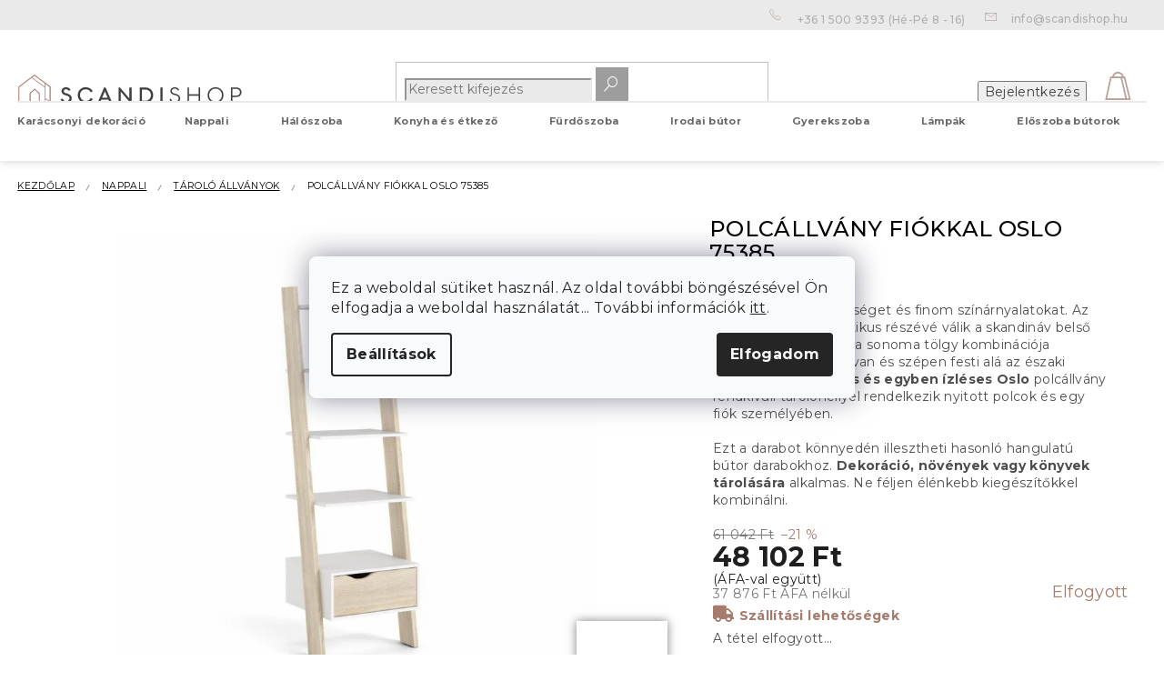

--- FILE ---
content_type: text/html; charset=utf-8
request_url: https://www.scandishop.hu/tarolo-allvanyok/polcallvany-fiokkal-oslo-75385/
body_size: 36803
content:
<!doctype html><html lang="hu" dir="ltr" class="header-background-light external-fonts-loaded"><head><meta charset="utf-8" /><meta name="viewport" content="width=device-width,initial-scale=1" /><title>Polcállvány fiókkal OSLO 75385 | SCANDIshop.hu</title><link rel="preconnect" href="https://cdn.myshoptet.com" /><link rel="dns-prefetch" href="https://cdn.myshoptet.com" /><link rel="preload" href="https://cdn.myshoptet.com/prj/dist/master/cms/libs/jquery/jquery-1.11.3.min.js" as="script" /><link href="https://cdn.myshoptet.com/prj/dist/master/shop/dist/font-shoptet-11.css.62c94c7785ff2cea73b2.css" rel="stylesheet"><script>
dataLayer = [];
dataLayer.push({'shoptet' : {
    "pageId": 887,
    "pageType": "productDetail",
    "currency": "HUF",
    "currencyInfo": {
        "decimalSeparator": ",",
        "exchangeRate": 1,
        "priceDecimalPlaces": 0,
        "symbol": "Ft",
        "symbolLeft": 0,
        "thousandSeparator": " "
    },
    "language": "hu",
    "projectId": 415521,
    "product": {
        "id": 57563,
        "guid": "97f6ea66-f911-11eb-816d-ecf4bbd79d2f",
        "hasVariants": false,
        "codes": [
            {
                "code": "75385P49AK"
            }
        ],
        "code": "75385P49AK",
        "name": "Polc\u00e1llv\u00e1ny fi\u00f3kkal OSLO 75385",
        "appendix": "",
        "weight": 0,
        "manufacturer": "Tvilum",
        "manufacturerGuid": "1EF5333D149D6718B513DA0BA3DED3EE",
        "currentCategory": "Nappali | T\u00e1rol\u00f3 \u00e1llv\u00e1nyok",
        "currentCategoryGuid": "89bd1fda-c407-11e9-ac23-ac1f6b0076ec",
        "defaultCategory": "Nappali | T\u00e1rol\u00f3 \u00e1llv\u00e1nyok",
        "defaultCategoryGuid": "89bd1fda-c407-11e9-ac23-ac1f6b0076ec",
        "currency": "HUF",
        "priceWithVat": 48102
    },
    "stocks": [
        {
            "id": "ext",
            "title": "K\u00e9szlet",
            "isDeliveryPoint": 0,
            "visibleOnEshop": 1
        }
    ],
    "cartInfo": {
        "id": null,
        "freeShipping": false,
        "freeShippingFrom": 13000,
        "leftToFreeGift": {
            "formattedPrice": "0 Ft",
            "priceLeft": 0
        },
        "freeGift": false,
        "leftToFreeShipping": {
            "priceLeft": 13000,
            "dependOnRegion": 0,
            "formattedPrice": "13 000 Ft"
        },
        "discountCoupon": [],
        "getNoBillingShippingPrice": {
            "withoutVat": 0,
            "vat": 0,
            "withVat": 0
        },
        "cartItems": [],
        "taxMode": "ORDINARY"
    },
    "cart": [],
    "customer": {
        "priceRatio": 1,
        "priceListId": 1,
        "groupId": null,
        "registered": false,
        "mainAccount": false
    }
}});
dataLayer.push({'cookie_consent' : {
    "marketing": "denied",
    "analytics": "denied"
}});
document.addEventListener('DOMContentLoaded', function() {
    shoptet.consent.onAccept(function(agreements) {
        if (agreements.length == 0) {
            return;
        }
        dataLayer.push({
            'cookie_consent' : {
                'marketing' : (agreements.includes(shoptet.config.cookiesConsentOptPersonalisation)
                    ? 'granted' : 'denied'),
                'analytics': (agreements.includes(shoptet.config.cookiesConsentOptAnalytics)
                    ? 'granted' : 'denied')
            },
            'event': 'cookie_consent'
        });
    });
});
</script>

<!-- Google Tag Manager -->
<script>(function(w,d,s,l,i){w[l]=w[l]||[];w[l].push({'gtm.start':
new Date().getTime(),event:'gtm.js'});var f=d.getElementsByTagName(s)[0],
j=d.createElement(s),dl=l!='dataLayer'?'&l='+l:'';j.async=true;j.src=
'https://www.googletagmanager.com/gtm.js?id='+i+dl;f.parentNode.insertBefore(j,f);
})(window,document,'script','dataLayer','GTM-5M4LNPP');</script>
<!-- End Google Tag Manager -->

<meta property="og:type" content="website"><meta property="og:site_name" content="scandishop.hu"><meta property="og:url" content="https://www.scandishop.hu/tarolo-allvanyok/polcallvany-fiokkal-oslo-75385/"><meta property="og:title" content="Polcállvány fiókkal OSLO 75385 | SCANDIshop.hu"><meta name="author" content="SCANDIshop.hu"><meta name="web_author" content="Shoptet.cz"><meta name="dcterms.rightsHolder" content="www.scandishop.hu"><meta name="robots" content="index,follow"><meta property="og:image" content="https://cdn.myshoptet.com/usr/www.scandishop.hu/user/shop/big/57563_86f5cad5-19dd-4779-a4a0-f8dc34c1e4ed.jpg?62a9ac3d"><meta property="og:description" content="Polcállvány fiókkal OSLO 75385. Válassza az egyszerűséget és finom színárnyalatokat. Az Oslo polcállvány praktikus részévé válik a skandináv belső térnek. Fehér szín és a sonoma tölgy kombinációja harmónikus hatással van és szépen festi alá az északi stílust. Ez a praktikus és egyben ízléses Oslo polcállvány…"><meta name="description" content="Polcállvány fiókkal OSLO 75385. Válassza az egyszerűséget és finom színárnyalatokat. Az Oslo polcállvány praktikus részévé válik a skandináv belső térnek. Fehér szín és a sonoma tölgy kombinációja harmónikus hatással van és szépen festi alá az északi stílust. Ez a praktikus és egyben ízléses Oslo polcállvány…"><meta property="product:price:amount" content="48102"><meta property="product:price:currency" content="HUF"><style>:root {--color-primary: #3F3F3F;--color-primary-h: 0;--color-primary-s: 0%;--color-primary-l: 25%;--color-primary-hover: #AB796A;--color-primary-hover-h: 14;--color-primary-hover-s: 28%;--color-primary-hover-l: 54%;--color-secondary: #a57b6d;--color-secondary-h: 15;--color-secondary-s: 24%;--color-secondary-l: 54%;--color-secondary-hover: #a5aeb3;--color-secondary-hover-h: 201;--color-secondary-hover-s: 8%;--color-secondary-hover-l: 67%;--color-tertiary: #BF9F97;--color-tertiary-h: 12;--color-tertiary-s: 24%;--color-tertiary-l: 67%;--color-tertiary-hover: #B1B2B5;--color-tertiary-hover-h: 225;--color-tertiary-hover-s: 3%;--color-tertiary-hover-l: 70%;--color-header-background: #ffffff;--template-font: "sans-serif";--template-headings-font: "sans-serif";--header-background-url: none;--cookies-notice-background: #F8FAFB;--cookies-notice-color: #252525;--cookies-notice-button-hover: #27263f;--cookies-notice-link-hover: #3b3a5f;--templates-update-management-preview-mode-content: "A sablonok frissítéseinek előnézete aktív az Ön böngészője számára."}</style>
    
    <link href="https://cdn.myshoptet.com/prj/dist/master/shop/dist/main-11.less.fcb4a42d7bd8a71b7ee2.css" rel="stylesheet" />
        
    <script>var shoptet = shoptet || {};</script>
    <script src="https://cdn.myshoptet.com/prj/dist/master/shop/dist/main-3g-header.js.05f199e7fd2450312de2.js"></script>
<!-- User include --><!-- api 428(82) html code header -->
<link rel="stylesheet" href="https://cdn.myshoptet.com/usr/api2.dklab.cz/user/documents/_doplnky/oblibene/415521/24/415521_24.css" type="text/css" /><style>
        :root {
            --dklab-favourites-flag-color: #A57B6D;
            --dklab-favourites-flag-text-color: #FFFFFF;
            --dklab-favourites-add-text-color: #000000;            
            --dklab-favourites-remove-text-color: #A57B6D;            
            --dklab-favourites-add-text-detail-color: #000000;            
            --dklab-favourites-remove-text-detail-color: #A57B6D;            
            --dklab-favourites-header-icon-color: #B9A099;            
            --dklab-favourites-counter-color: #000000;            
        } </style>
<!-- api 608(256) html code header -->
<link rel="stylesheet" href="https://cdn.myshoptet.com/usr/api2.dklab.cz/user/documents/_doplnky/bannery/415521/2738/415521_2738.css" type="text/css" /><style>
        :root {
            --dklab-bannery-b-hp-padding: 15px;
            --dklab-bannery-b-hp-box-padding: 0px;
            --dklab-bannery-b-hp-big-screen: 33.333%;
            --dklab-bannery-b-hp-medium-screen: 33.333%;
            --dklab-bannery-b-hp-small-screen: 33.333%;
            --dklab-bannery-b-hp-tablet-screen: 33.333%;
            --dklab-bannery-b-hp-mobile-screen: 100%;

            --dklab-bannery-i-hp-icon-color: #000000;
            --dklab-bannery-i-hp-color: #000000;
            --dklab-bannery-i-hp-background: #ffffff;            
            
            --dklab-bannery-i-d-icon-color: #000000;
            --dklab-bannery-i-d-color: #000000;
            --dklab-bannery-i-d-background: #ffffff;


            --dklab-bannery-i-hp-w-big-screen: 4;
            --dklab-bannery-i-hp-w-medium-screen: 4;
            --dklab-bannery-i-hp-w-small-screen: 4;
            --dklab-bannery-i-hp-w-tablet-screen: 4;
            --dklab-bannery-i-hp-w-mobile-screen: 2;
            
            --dklab-bannery-i-d-w-big-screen: 4;
            --dklab-bannery-i-d-w-medium-screen: 4;
            --dklab-bannery-i-d-w-small-screen: 4;
            --dklab-bannery-i-d-w-tablet-screen: 4;
            --dklab-bannery-i-d-w-mobile-screen: 2;

        }</style>
<!-- api 609(257) html code header -->
<link rel="stylesheet" href="https://cdn.myshoptet.com/usr/api2.dklab.cz/user/documents/_doplnky/slider/415521/2/415521_2.css" type="text/css" /><style>
        :root {
        --dklab-slider-color-arrow: #A57B6D;
        --dklab-slider-color-hp-dot: #A4A4A4;
        --dklab-slider-color-hp-dot-active: #000000;
        --dklab-slider-color-l-dot: #A4A4A4;
        --dklab-slider-color-l-dot-active: #000000;
        --dklab-slider-color-c-dot: #FFFFFF;
        --dklab-slider-color-c-dot-active: #000000;
        --dklab-slider-color-c-arrow: #000000;
        --dklab-slider-color-d-dot: #A57B6D;
        --dklab-slider-color-d-dot-active: #634A41;

        }</style>
<!-- api 1117(741) html code header -->
<link rel="stylesheet" href="https://cdn.myshoptet.com/usr/api2.dklab.cz/user/documents/_doplnky/faviExtra/415521/4/415521_4.css" type="text/css" /><style></style>
<!-- service 608(256) html code header -->
<link rel="stylesheet" href="https://cdn.myshoptet.com/usr/api.dklab.cz/user/documents/fontawesome/css/all.css?v=1.02" type="text/css" />
<!-- service 428(82) html code header -->
<style>
@font-face {
    font-family: 'oblibene';
    src:  url('https://cdn.myshoptet.com/usr/api2.dklab.cz/user/documents/_doplnky/oblibene/font/oblibene.eot?v1');
    src:  url('https://cdn.myshoptet.com/usr/api2.dklab.cz/user/documents/_doplnky/oblibene/font/oblibene.eot?v1#iefix') format('embedded-opentype'),
    url('https://cdn.myshoptet.com/usr/api2.dklab.cz/user/documents/_doplnky/oblibene/font/oblibene.ttf?v1') format('truetype'),
    url('https://cdn.myshoptet.com/usr/api2.dklab.cz/user/documents/_doplnky/oblibene/font/oblibene.woff?v1') format('woff'),
    url('https://cdn.myshoptet.com/usr/api2.dklab.cz/user/documents/_doplnky/oblibene/font/oblibene.svg?v1') format('svg');
    font-weight: normal;
    font-style: normal;
}
</style>
<script>
var dklabFavIndividual;
</script>
<!-- service 609(257) html code header -->
<link rel="stylesheet" href="https://cdn.myshoptet.com/usr/api2.dklab.cz/user/documents/css/swiper-bundle.min.css?v=1" />
<!--
<link rel="stylesheet" href="https://cdn.myshoptet.com/usr/api.dklab.cz/user/documents/_doplnky/lightslider/dist/css/lightslider.css?v=5" />
<link rel="stylesheet" href="https://cdn.myshoptet.com/usr/api.dklab.cz/user/documents/_doplnky/sliderplus/src/style.css?v=66" type="text/css" />
<link rel="stylesheet" href="https://cdn.myshoptet.com/usr/api.dklab.cz/user/documents/_doplnky/sliderplus/src/style_fix.css?v=38" type="text/css" />
<style type="text/css">
.dklabSliderplusCarousel.dklabSliderplus-moderni-tmavy .extended-banner-link:hover, .dklabSliderplusCarousel.dklabSliderplus-moderni-svetly .extended-banner-link:hover,
.dklabSliderplusCarousel.dklabSliderplus-box-tmavy .extended-banner-link, .dklabSliderplusCarousel.dklabSliderplus-box-svetly .extended-banner-link{
  background: #3F3F3F;
}
</style>
-->

<!-- service 619(267) html code header -->
<link href="https://cdn.myshoptet.com/usr/fvstudio.myshoptet.com/user/documents/addons/cartupsell.min.css?24.11.1" rel="stylesheet">
<!-- service 2532(2033) html code header -->
  <link rel="stylesheet" href="https://cdn.myshoptet.com/usr/webotvurci.myshoptet.com/user/documents/plugin-vyprodej-vhl-custom-delivery/external-shipping-vhl-style.css?v=10"/>  
<!-- project html code header -->
<meta name="facebook-domain-verification" content="zej3vrq58mvmlbxsyp0v5khu8gimim" />

<script>
window.fvCollection = {
    giftCards: [
        {code: "POUKAZ/7000/SCHU/E", id: '53711'},
        {code: "POUKAZ/15000/SCHU/E", id: '53717'},
        {code: "POUKAZ/30000/SCHU/E", id: '53726'},
        {code: "POUKAZ/60000/SCHU/E", id: '53732'},
    ],
    modalText: "A kosarában olyan termék van, amely nem rendelhető az éppen feltöltendő termékkel együtt.<br><br> Ajándékutalványt külön-külön csak kézbesítési okokból, kizárólag elektronikus formában e-mail címére rendelhet.",
    electronicDeliveryId: '95',
}
</script>

<style type="text/css">
#select-country-payment{
display:none
}

#manufacturer-filter {
display: none;
}

#navigation > div.navigation-in > ul.menu-level-1 ul.menu-level-2{
	top:3rem;
}
@media (min-width: 768px) {
#navigation > div.navigation-in > ul.menu-level-1 > li{
	height:40px;
}
}
.advanced-parameter-inner::before{
cursor:pointer
}
</style>


<link rel="apple-touch-icon" href="/user/documents/icons/apple-touch-icon.png">
<link rel="icon" type="image/png" sizes="16x16" href="/user/documents/icons/favicon-16x16.png">
<link rel="icon" type="image/png" sizes="32x32" href="/user/documents/icons/favicon-32x32.png">
<link rel="icon" type="image/png" sizes="192x192" href="/user/documents/icons/favicon-192x192.png">
<link href="https://fonts.googleapis.com/css2?family=Montserrat:ital,wght@0,400;0,500;0,700;1,400;1,500;1,700&display=swap" rel="stylesheet">

<link rel="stylesheet" type="text/css" href="https://cdn.textilapp.com/stores/scandi/animations.css?v=1_1">
<link rel="stylesheet" type="text/css" href="https://cdn.textilapp.com/stores/scandi/main.css?v=1_4">
<link rel="stylesheet" type="text/css" href="https://cdn.textilapp.com/stores/scandi/components.css?v=1_2">
<link rel="stylesheet" type="text/css" href="https://cdn.textilapp.com/stores/scandi/custom_css/SCA_HU/config.css?v=1_3">
<link rel="stylesheet" type="text/css" href="https://cdn.textilapp.com/stores/scandi/promotions.css?v=1_7">

<link rel="stylesheet" href="https://use.fontawesome.com/releases/v5.8.1/css/all.css" integrity="sha384-50oBUHEmvpQ+1lW4y57PTFmhCaXp0ML5d60M1M7uH2+nqUivzIebhndOJK28anvf" crossorigin="anonymous">
<link rel="stylesheet" href="/user/documents/css/style_dklab_font.css?v=1.0" />
<link rel="stylesheet" href="/user/documents/css/style_dklab.css?v=1.034" />
<link rel="stylesheet" href="/user/documents/css/style_dklab_hlavicka.css?v=1.032" />
<link rel="stylesheet" href="/user/documents/css/style_dklab_paticka.css?v=1.100" />
<link rel="stylesheet" href="/user/documents/css/style_dklab_kategorie.css?v=1.016" />
<link rel="stylesheet" href="/user/documents/css/style_dklab_detail.css?v=1.052" />
<link rel="stylesheet" href="/user/documents/css/style_dklab_uvod.css?v=1.005" />
<link rel="stylesheet" href="/user/documents/css/style_dklab_doplnky.css?v=1.0" />
<link rel="stylesheet" href="/user/documents/css/style_dklab_columns.css?v=1.0" />
<link rel="stylesheet" href="/user/documents/css/style_dklab_blog.css?v=1.14" />
<link rel="stylesheet" href="/user/documents/css/style_dklab_sticky.css?v=1.2" />
<link rel="stylesheet" href="/user/documents/css/style_dklab_cookies.css?v=1.0" />
<link rel="stylesheet" href="/user/documents/css/style_dklab_cbox.css?v=1.0" />
<link rel="stylesheet" href="/user/documents/css/style_myval_inspiration.css?v=1.2" />

<!-- CJ Affiliate plugin settings -->
<script type='text/javascript' id='cjAffPluginSettingsTag'>
var cjAffPluginSettings = {
eid: '1563675',
tid: '12450',
aid: '429690',
sd: 'collector.scandishop.hu',
consent: {
collectionMethod: 'latest',
optInRequired: true,
requiredConsentLevel: 'analytics',
}
};
</script>

<link rel="stylesheet" type="text/css" href="https://cdn.fv-studio.cz/vies/fv-studio-app.css?v=1" />

<!-- /User include --><link rel="canonical" href="https://www.scandishop.hu/tarolo-allvanyok/polcallvany-fiokkal-oslo-75385/" />    <!-- Global site tag (gtag.js) - Google Analytics -->
    <script async src="https://www.googletagmanager.com/gtag/js?id=G-45J8CMV5ZJ"></script>
    <script>
        
        window.dataLayer = window.dataLayer || [];
        function gtag(){dataLayer.push(arguments);}
        

                    console.debug('default consent data');

            gtag('consent', 'default', {"ad_storage":"denied","analytics_storage":"denied","ad_user_data":"denied","ad_personalization":"denied","wait_for_update":500});
            dataLayer.push({
                'event': 'default_consent'
            });
        
        gtag('js', new Date());

                gtag('config', 'UA-190946508-2', { 'groups': "UA" });
        
                gtag('config', 'G-45J8CMV5ZJ', {"groups":"GA4","send_page_view":false,"content_group":"productDetail","currency":"HUF","page_language":"hu"});
        
                gtag('config', 'AW-366235762', {"allow_enhanced_conversions":true});
        
        
        
        
        
                    gtag('event', 'page_view', {"send_to":"GA4","page_language":"hu","content_group":"productDetail","currency":"HUF"});
        
                gtag('set', 'currency', 'HUF');

        gtag('event', 'view_item', {
            "send_to": "UA",
            "items": [
                {
                    "id": "75385P49AK",
                    "name": "Polc\u00e1llv\u00e1ny fi\u00f3kkal OSLO 75385",
                    "category": "Nappali \/ T\u00e1rol\u00f3 \u00e1llv\u00e1nyok",
                                        "brand": "Tvilum",
                                                            "price": 37876
                }
            ]
        });
        
        
        
        
        
                    gtag('event', 'view_item', {"send_to":"GA4","page_language":"hu","content_group":"productDetail","value":37876,"currency":"HUF","items":[{"item_id":"75385P49AK","item_name":"Polc\u00e1llv\u00e1ny fi\u00f3kkal OSLO 75385","item_brand":"Tvilum","item_category":"Nappali","item_category2":"T\u00e1rol\u00f3 \u00e1llv\u00e1nyok","price":37876,"quantity":1,"index":0}]});
        
        
        
        
        
        
        
        document.addEventListener('DOMContentLoaded', function() {
            if (typeof shoptet.tracking !== 'undefined') {
                for (var id in shoptet.tracking.bannersList) {
                    gtag('event', 'view_promotion', {
                        "send_to": "UA",
                        "promotions": [
                            {
                                "id": shoptet.tracking.bannersList[id].id,
                                "name": shoptet.tracking.bannersList[id].name,
                                "position": shoptet.tracking.bannersList[id].position
                            }
                        ]
                    });
                }
            }

            shoptet.consent.onAccept(function(agreements) {
                if (agreements.length !== 0) {
                    console.debug('gtag consent accept');
                    var gtagConsentPayload =  {
                        'ad_storage': agreements.includes(shoptet.config.cookiesConsentOptPersonalisation)
                            ? 'granted' : 'denied',
                        'analytics_storage': agreements.includes(shoptet.config.cookiesConsentOptAnalytics)
                            ? 'granted' : 'denied',
                                                                                                'ad_user_data': agreements.includes(shoptet.config.cookiesConsentOptPersonalisation)
                            ? 'granted' : 'denied',
                        'ad_personalization': agreements.includes(shoptet.config.cookiesConsentOptPersonalisation)
                            ? 'granted' : 'denied',
                        };
                    console.debug('update consent data', gtagConsentPayload);
                    gtag('consent', 'update', gtagConsentPayload);
                    dataLayer.push(
                        { 'event': 'update_consent' }
                    );
                }
            });
        });
    </script>
</head><body class="desktop id-887 in-tarolo-allvanyok template-11 type-product type-detail one-column-body columns-4 ums_forms_redesign--off ums_a11y_category_page--on ums_discussion_rating_forms--off ums_flags_display_unification--on ums_a11y_login--on mobile-header-version-0"><noscript>
    <style>
        #header {
            padding-top: 0;
            position: relative !important;
            top: 0;
        }
        .header-navigation {
            position: relative !important;
        }
        .overall-wrapper {
            margin: 0 !important;
        }
        body:not(.ready) {
            visibility: visible !important;
        }
    </style>
    <div class="no-javascript">
        <div class="no-javascript__title">Meg kell változtatnia egy beállítást a böngészőben</div>
        <div class="no-javascript__text">Lásd: <a href="https://www.google.com/support/bin/answer.py?answer=23852">A JavaScript engedélyezése a böngészőben</a>.</div>
        <div class="no-javascript__text">Ha hirdetésblokkoló szoftvert használ, akkor lehet, hogy ezen az oldalon engedélyeznie kell a JavaScriptet.</div>
        <div class="no-javascript__text">Köszönjük szépen.</div>
    </div>
</noscript>

        <div id="fb-root"></div>
        <script>
            window.fbAsyncInit = function() {
                FB.init({
//                    appId            : 'your-app-id',
                    autoLogAppEvents : true,
                    xfbml            : true,
                    version          : 'v19.0'
                });
            };
        </script>
        <script async defer crossorigin="anonymous" src="https://connect.facebook.net/hu_HU/sdk.js"></script>
<!-- Google Tag Manager (noscript) -->
<noscript><iframe src="https://www.googletagmanager.com/ns.html?id=GTM-5M4LNPP"
height="0" width="0" style="display:none;visibility:hidden"></iframe></noscript>
<!-- End Google Tag Manager (noscript) -->

    <div class="siteCookies siteCookies--center siteCookies--light js-siteCookies" role="dialog" data-testid="cookiesPopup" data-nosnippet>
        <div class="siteCookies__form">
            <div class="siteCookies__content">
                <div class="siteCookies__text">
                    Ez a weboldal sütiket használ. Az oldal további böngészésével Ön elfogadja a weboldal használatát... További információk <a href="https://www.scandishop.hu/szemelyes-adatok-vedelme/" target="_blank" rel="noopener noreferrer">itt</a>.
                </div>
                <p class="siteCookies__links">
                    <button class="siteCookies__link js-cookies-settings" aria-label="A sütik beállítása" data-testid="cookiesSettings">Beállítások</button>
                </p>
            </div>
            <div class="siteCookies__buttonWrap">
                                <button class="siteCookies__button js-cookiesConsentSubmit" value="all" aria-label="Sütik elfogadása" data-testid="buttonCookiesAccept">Elfogadom</button>
            </div>
        </div>
        <script>
            document.addEventListener("DOMContentLoaded", () => {
                const siteCookies = document.querySelector('.js-siteCookies');
                document.addEventListener("scroll", shoptet.common.throttle(() => {
                    const st = document.documentElement.scrollTop;
                    if (st > 1) {
                        siteCookies.classList.add('siteCookies--scrolled');
                    } else {
                        siteCookies.classList.remove('siteCookies--scrolled');
                    }
                }, 100));
            });
        </script>
    </div>
<a href="#content" class="skip-link sr-only">Ugrás a fő tartalomhoz</a><div class="overall-wrapper"><div class="user-action"><div class="container">
    <div class="user-action-in">
                    <div id="login" class="user-action-login popup-widget login-widget" role="dialog" aria-labelledby="loginHeading">
        <div class="popup-widget-inner">
                            <h2 id="loginHeading">Bejelentkezés az Ön fiókjába</h2><div id="customerLogin"><form action="/action/Customer/Login/" method="post" id="formLoginIncluded" class="csrf-enabled formLogin" data-testid="formLogin"><input type="hidden" name="referer" value="" /><div class="form-group"><div class="input-wrapper email js-validated-element-wrapper no-label"><input type="email" name="email" class="form-control" autofocus placeholder="E-mail cím (pl. edit@freemail.hu)" data-testid="inputEmail" autocomplete="email" required /></div></div><div class="form-group"><div class="input-wrapper password js-validated-element-wrapper no-label"><input type="password" name="password" class="form-control" placeholder="Jelszó" data-testid="inputPassword" autocomplete="current-password" required /><span class="no-display">Ezt a mezőt nem lehet kitöltetni</span><input type="text" name="surname" value="" class="no-display" /></div></div><div class="form-group"><div class="login-wrapper"><button type="submit" class="btn btn-secondary btn-text btn-login" data-testid="buttonSubmit">Bejelentkezés</button><div class="password-helper"><a href="/regisztracio/" data-testid="signup" rel="nofollow">Új regisztráció</a><a href="/ugyfel/elfelejtett-jelszo/" rel="nofollow">Elfelejtett jelszó</a></div></div></div><div class="social-login-buttons"><div class="social-login-buttons-divider"><span>vagy</span></div><div class="form-group"><a href="/action/Social/login/?provider=Facebook" class="login-btn facebook" rel="nofollow"><span class="login-facebook-icon"></span><strong>Bejelentkezés Facebookon keresztül</strong></a></div><div class="form-group"><a href="/action/Social/login/?provider=Google" class="login-btn google" rel="nofollow"><span class="login-google-icon"></span><strong>Bejelentkezés Google-fiókján keresztül</strong></a></div></div></form>
</div>                    </div>
    </div>

                            <div id="cart-widget" class="user-action-cart popup-widget cart-widget loader-wrapper" data-testid="popupCartWidget" role="dialog" aria-hidden="true">
    <div class="popup-widget-inner cart-widget-inner place-cart-here">
        <div class="loader-overlay">
            <div class="loader"></div>
        </div>
    </div>

    <div class="cart-widget-button">
        <a href="/kosar/" class="btn btn-conversion" id="continue-order-button" rel="nofollow" data-testid="buttonNextStep">Tovább a kosárhoz</a>
    </div>
</div>
            </div>
</div>
</div><div class="top-navigation-bar" data-testid="topNavigationBar">

    <div class="container">

        <div class="top-navigation-contacts">
            <strong>Ügyfélszolgálat:</strong><a href="tel:+3615009393" class="project-phone" aria-label="+3615009393 telefonszám hívása" data-testid="contactboxPhone"><span>+36 1 500 9393</span></a><a href="mailto:info@scandishop.hu" class="project-email" data-testid="contactboxEmail"><span>info@scandishop.hu</span></a>        </div>

                            <div class="top-navigation-menu">
                <div class="top-navigation-menu-trigger"></div>
                <ul class="top-navigation-bar-menu">
                                            <li class="top-navigation-menu-item-3133">
                            <a href="/rendeles-kovetese/">Rendelés követése</a>
                        </li>
                                            <li class="top-navigation-menu-item-2324">
                            <a href="/sos/" target="blank">Reklamáció / Visszatérítés / Probléma a rendeléssel</a>
                        </li>
                                            <li class="top-navigation-menu-item-1682">
                            <a href="/a-vasarlas-elonyei/">A vásárlás előnyei</a>
                        </li>
                                            <li class="top-navigation-menu-item-1685">
                            <a href="/szallitas-es-fizetes/">Szállítás és fizetés</a>
                        </li>
                                            <li class="top-navigation-menu-item-29">
                            <a href="/kapcsolat/">Kapcsolat</a>
                        </li>
                                            <li class="top-navigation-menu-item-39">
                            <a href="/altalanos-szerzodesi-feltetelek/">Általános szerződési feltételek</a>
                        </li>
                                            <li class="top-navigation-menu-item-691">
                            <a href="/szemelyes-adatok-vedelme/">Személyes adatok védelme</a>
                        </li>
                                    </ul>
                <ul class="top-navigation-bar-menu-helper"></ul>
            </div>
        
        <div class="top-navigation-tools top-navigation-tools--language">
            <div class="responsive-tools">
                <a href="#" class="toggle-window" data-target="search" aria-label="Keresés" data-testid="linkSearchIcon"></a>
                                                            <a href="#" class="toggle-window" data-target="login"></a>
                                                    <a href="#" class="toggle-window" data-target="navigation" aria-label="Menü" data-testid="hamburgerMenu"></a>
            </div>
                <div class="dropdown">
        <span>Pénznem:</span>
        <button id="topNavigationDropdown" type="button" data-toggle="dropdown" aria-haspopup="true" aria-expanded="false">
            HUF
            <span class="caret"></span>
        </button>
        <ul class="dropdown-menu" aria-labelledby="topNavigationDropdown"><li><a href="/action/Currency/changeCurrency/?currencyCode=CZK" rel="nofollow">CZK</a></li><li><a href="/action/Currency/changeCurrency/?currencyCode=HUF" rel="nofollow">HUF</a></li></ul>
    </div>
            <button class="top-nav-button top-nav-button-login toggle-window" type="button" data-target="login" aria-haspopup="dialog" aria-controls="login" aria-expanded="false" data-testid="signin"><span>Bejelentkezés</span></button>        </div>

    </div>

</div>
<header id="header"><div class="container navigation-wrapper">
    <div class="header-top">
        <div class="site-name-wrapper">
            <div class="site-name"><a href="/" data-testid="linkWebsiteLogo"><img src="https://cdn.myshoptet.com/usr/www.scandishop.hu/user/logos/scandishop_logo.svg" alt="SCANDIshop.hu" fetchpriority="low" /></a></div>        </div>
        <div class="search" itemscope itemtype="https://schema.org/WebSite">
            <meta itemprop="headline" content="Tároló állványok"/><meta itemprop="url" content="https://www.scandishop.hu"/><meta itemprop="text" content="Polcállvány fiókkal OSLO 75385. Válassza az egyszerűséget és finom színárnyalatokat. Az Oslo polcállvány praktikus részévé válik a skandináv belső térnek. Fehér szín és a sonoma tölgy kombinációja harmónikus hatással van és szépen festi alá az északi stílust. Ez a praktikus és egyben ízléses&amp;amp;nbsp;Oslo..."/>            <form action="/action/ProductSearch/prepareString/" method="post"
    id="formSearchForm" class="search-form compact-form js-search-main"
    itemprop="potentialAction" itemscope itemtype="https://schema.org/SearchAction" data-testid="searchForm">
    <fieldset>
        <meta itemprop="target"
            content="https://www.scandishop.hu/kereses/?string={string}"/>
        <input type="hidden" name="language" value="hu"/>
        
            
<input
    type="search"
    name="string"
        class="query-input form-control search-input js-search-input"
    placeholder="Keresett kifejezés"
    autocomplete="off"
    required
    itemprop="query-input"
    aria-label="Keresés"
    data-testid="searchInput"
>
            <button type="submit" class="btn btn-default" data-testid="searchBtn">Keresés</button>
        
    </fieldset>
</form>
        </div>
        <div class="navigation-buttons">
                
    <a href="/kosar/" class="btn btn-icon toggle-window cart-count" data-target="cart" data-hover="true" data-redirect="true" data-testid="headerCart" rel="nofollow" aria-haspopup="dialog" aria-expanded="false" aria-controls="cart-widget">
        
                <span class="sr-only">Kosár</span>
        
            <span class="cart-price visible-lg-inline-block" data-testid="headerCartPrice">
                                    Üres kosár                            </span>
        
    
            </a>
        </div>
    </div>
    <nav id="navigation" aria-label="Főmenü" data-collapsible="true"><div class="navigation-in menu"><ul class="menu-level-1" role="menubar" data-testid="headerMenuItems"><li class="menu-item-2357 ext" role="none"><a href="/karacsonyi-dekoracio/" data-testid="headerMenuItem" role="menuitem" aria-haspopup="true" aria-expanded="false"><b>Karácsonyi dekoráció</b><span class="submenu-arrow"></span></a><ul class="menu-level-2" aria-label="Karácsonyi dekoráció" tabindex="-1" role="menu"><li class="menu-item-2378" role="none"><a href="/karacsonyi-diszek/" class="menu-image" data-testid="headerMenuItem" tabindex="-1" aria-hidden="true"><img src="data:image/svg+xml,%3Csvg%20width%3D%22140%22%20height%3D%22100%22%20xmlns%3D%22http%3A%2F%2Fwww.w3.org%2F2000%2Fsvg%22%3E%3C%2Fsvg%3E" alt="" aria-hidden="true" width="140" height="100"  data-src="https://cdn.myshoptet.com/usr/www.scandishop.hu/user/categories/orig/engel_seite_162.jpg" fetchpriority="low" /></a><div><a href="/karacsonyi-diszek/" data-testid="headerMenuItem" role="menuitem"><span>Karácsonyi díszek</span></a>
                        </div></li><li class="menu-item-2363" role="none"><a href="/karacsonyi-fenyek/" class="menu-image" data-testid="headerMenuItem" tabindex="-1" aria-hidden="true"><img src="data:image/svg+xml,%3Csvg%20width%3D%22140%22%20height%3D%22100%22%20xmlns%3D%22http%3A%2F%2Fwww.w3.org%2F2000%2Fsvg%22%3E%3C%2Fsvg%3E" alt="" aria-hidden="true" width="140" height="100"  data-src="https://cdn.myshoptet.com/usr/www.scandishop.hu/user/categories/orig/wunderkugel_seite_031.jpg" fetchpriority="low" /></a><div><a href="/karacsonyi-fenyek/" data-testid="headerMenuItem" role="menuitem"><span>Karácsonyi fények</span></a>
                        </div></li><li class="menu-item-2393" role="none"><a href="/karacsonyi-asztal-terites/" class="menu-image" data-testid="headerMenuItem" tabindex="-1" aria-hidden="true"><img src="data:image/svg+xml,%3Csvg%20width%3D%22140%22%20height%3D%22100%22%20xmlns%3D%22http%3A%2F%2Fwww.w3.org%2F2000%2Fsvg%22%3E%3C%2Fsvg%3E" alt="" aria-hidden="true" width="140" height="100"  data-src="https://cdn.myshoptet.com/usr/www.scandishop.hu/user/categories/orig/56221_89246-porzellanteller-deko.jpg" fetchpriority="low" /></a><div><a href="/karacsonyi-asztal-terites/" data-testid="headerMenuItem" role="menuitem"><span>Karácsonyi asztal terítés</span></a>
                        </div></li><li class="menu-item-2375" role="none"><a href="/karacsonyi-figurak/" class="menu-image" data-testid="headerMenuItem" tabindex="-1" aria-hidden="true"><img src="data:image/svg+xml,%3Csvg%20width%3D%22140%22%20height%3D%22100%22%20xmlns%3D%22http%3A%2F%2Fwww.w3.org%2F2000%2Fsvg%22%3E%3C%2Fsvg%3E" alt="" aria-hidden="true" width="140" height="100"  data-src="https://cdn.myshoptet.com/usr/www.scandishop.hu/user/categories/orig/89577_kleinerwinterwald.jpg" fetchpriority="low" /></a><div><a href="/karacsonyi-figurak/" data-testid="headerMenuItem" role="menuitem"><span>Karácsonyi figurák</span></a>
                        </div></li></ul></li>
<li class="menu-item-704 ext" role="none"><a href="/nappali/" data-testid="headerMenuItem" role="menuitem" aria-haspopup="true" aria-expanded="false"><b>Nappali</b><span class="submenu-arrow"></span></a><ul class="menu-level-2" aria-label="Nappali" tabindex="-1" role="menu"><li class="menu-item-707 has-third-level" role="none"><a href="/kanapek-es-ulogarniturak/" class="menu-image" data-testid="headerMenuItem" tabindex="-1" aria-hidden="true"><img src="data:image/svg+xml,%3Csvg%20width%3D%22140%22%20height%3D%22100%22%20xmlns%3D%22http%3A%2F%2Fwww.w3.org%2F2000%2Fsvg%22%3E%3C%2Fsvg%3E" alt="" aria-hidden="true" width="140" height="100"  data-src="https://cdn.myshoptet.com/usr/www.scandishop.hu/user/categories/orig/sn__mek_obrazovky_2023-05-30_143330.png" fetchpriority="low" /></a><div><a href="/kanapek-es-ulogarniturak/" data-testid="headerMenuItem" role="menuitem"><span>Kanapék és ülőgarnitúrák</span></a>
                                                    <ul class="menu-level-3" role="menu">
                                                                    <li class="menu-item-710" role="none">
                                        <a href="/u-alaku-kanape/" data-testid="headerMenuItem" role="menuitem">
                                            U alakú kanapé</a>,                                    </li>
                                                                    <li class="menu-item-932" role="none">
                                        <a href="/sarokkanapek/" data-testid="headerMenuItem" role="menuitem">
                                            Sarokkanapék</a>                                    </li>
                                                            </ul>
                        </div></li><li class="menu-item-785" role="none"><a href="/kanapek/" class="menu-image" data-testid="headerMenuItem" tabindex="-1" aria-hidden="true"><img src="data:image/svg+xml,%3Csvg%20width%3D%22140%22%20height%3D%22100%22%20xmlns%3D%22http%3A%2F%2Fwww.w3.org%2F2000%2Fsvg%22%3E%3C%2Fsvg%3E" alt="" aria-hidden="true" width="140" height="100"  data-src="https://cdn.myshoptet.com/usr/www.scandishop.hu/user/categories/orig/kanapek.jpg" fetchpriority="low" /></a><div><a href="/kanapek/" data-testid="headerMenuItem" role="menuitem"><span>Kanapék</span></a>
                        </div></li><li class="menu-item-713 has-third-level" role="none"><a href="/fotelek/" class="menu-image" data-testid="headerMenuItem" tabindex="-1" aria-hidden="true"><img src="data:image/svg+xml,%3Csvg%20width%3D%22140%22%20height%3D%22100%22%20xmlns%3D%22http%3A%2F%2Fwww.w3.org%2F2000%2Fsvg%22%3E%3C%2Fsvg%3E" alt="" aria-hidden="true" width="140" height="100"  data-src="https://cdn.myshoptet.com/usr/www.scandishop.hu/user/categories/orig/fotelek.jpg" fetchpriority="low" /></a><div><a href="/fotelek/" data-testid="headerMenuItem" role="menuitem"><span>Fotelek</span></a>
                                                    <ul class="menu-level-3" role="menu">
                                                                    <li class="menu-item-716" role="none">
                                        <a href="/allithato-fotelek/" data-testid="headerMenuItem" role="menuitem">
                                            Állítható fotelek</a>,                                    </li>
                                                                    <li class="menu-item-767" role="none">
                                        <a href="/relax-fotelek/" data-testid="headerMenuItem" role="menuitem">
                                            Relax fotelek</a>,                                    </li>
                                                                    <li class="menu-item-905" role="none">
                                        <a href="/szetnyithato-fotelek/" data-testid="headerMenuItem" role="menuitem">
                                            Szétnyitható fotelek</a>,                                    </li>
                                                                    <li class="menu-item-923" role="none">
                                        <a href="/hintaszekek/" data-testid="headerMenuItem" role="menuitem">
                                            Hintaszékek</a>,                                    </li>
                                                                    <li class="menu-item-941" role="none">
                                        <a href="/tv-fotelek/" data-testid="headerMenuItem" role="menuitem">
                                            TV-fotelek</a>,                                    </li>
                                                                    <li class="menu-item-1670" role="none">
                                        <a href="/fuggofotelek/" data-testid="headerMenuItem" role="menuitem">
                                            Függőfotelek</a>,                                    </li>
                                                                    <li class="menu-item-2600" role="none">
                                        <a href="/rattan-fotelek/" data-testid="headerMenuItem" role="menuitem">
                                            Rattan fotelek</a>                                    </li>
                                                            </ul>
                        </div></li><li class="menu-item-821 has-third-level" role="none"><a href="/asztalok/" class="menu-image" data-testid="headerMenuItem" tabindex="-1" aria-hidden="true"><img src="data:image/svg+xml,%3Csvg%20width%3D%22140%22%20height%3D%22100%22%20xmlns%3D%22http%3A%2F%2Fwww.w3.org%2F2000%2Fsvg%22%3E%3C%2Fsvg%3E" alt="" aria-hidden="true" width="140" height="100"  data-src="https://cdn.myshoptet.com/usr/www.scandishop.hu/user/categories/orig/asztalok.jpg" fetchpriority="low" /></a><div><a href="/asztalok/" data-testid="headerMenuItem" role="menuitem"><span>Asztalok</span></a>
                                                    <ul class="menu-level-3" role="menu">
                                                                    <li class="menu-item-824" role="none">
                                        <a href="/dohanyzoasztalok/" data-testid="headerMenuItem" role="menuitem">
                                            Dohányzóasztalok</a>,                                    </li>
                                                                    <li class="menu-item-884" role="none">
                                        <a href="/tv-asztalok/" data-testid="headerMenuItem" role="menuitem">
                                            TV-asztalok</a>,                                    </li>
                                                                    <li class="menu-item-998" role="none">
                                        <a href="/taroloasztalok/" data-testid="headerMenuItem" role="menuitem">
                                            Tárolóasztalok</a>,                                    </li>
                                                                    <li class="menu-item-1175" role="none">
                                        <a href="/konzolasztalok/" data-testid="headerMenuItem" role="menuitem">
                                            Konzolasztalok</a>                                    </li>
                                                            </ul>
                        </div></li><li class="menu-item-731" role="none"><a href="/komodok/" class="menu-image" data-testid="headerMenuItem" tabindex="-1" aria-hidden="true"><img src="data:image/svg+xml,%3Csvg%20width%3D%22140%22%20height%3D%22100%22%20xmlns%3D%22http%3A%2F%2Fwww.w3.org%2F2000%2Fsvg%22%3E%3C%2Fsvg%3E" alt="" aria-hidden="true" width="140" height="100"  data-src="https://cdn.myshoptet.com/usr/www.scandishop.hu/user/categories/orig/komodok.jpg" fetchpriority="low" /></a><div><a href="/komodok/" data-testid="headerMenuItem" role="menuitem"><span>Komódok</span></a>
                        </div></li><li class="menu-item-887 active" role="none"><a href="/tarolo-allvanyok/" class="menu-image" data-testid="headerMenuItem" tabindex="-1" aria-hidden="true"><img src="data:image/svg+xml,%3Csvg%20width%3D%22140%22%20height%3D%22100%22%20xmlns%3D%22http%3A%2F%2Fwww.w3.org%2F2000%2Fsvg%22%3E%3C%2Fsvg%3E" alt="" aria-hidden="true" width="140" height="100"  data-src="https://cdn.myshoptet.com/usr/www.scandishop.hu/user/categories/orig/tarolo_allvanyok.jpg" fetchpriority="low" /></a><div><a href="/tarolo-allvanyok/" data-testid="headerMenuItem" role="menuitem"><span>Tároló állványok</span></a>
                        </div></li><li class="menu-item-1625" role="none"><a href="/polcok/" class="menu-image" data-testid="headerMenuItem" tabindex="-1" aria-hidden="true"><img src="data:image/svg+xml,%3Csvg%20width%3D%22140%22%20height%3D%22100%22%20xmlns%3D%22http%3A%2F%2Fwww.w3.org%2F2000%2Fsvg%22%3E%3C%2Fsvg%3E" alt="" aria-hidden="true" width="140" height="100"  data-src="https://cdn.myshoptet.com/usr/www.scandishop.hu/user/categories/orig/polcok.jpg" fetchpriority="low" /></a><div><a href="/polcok/" data-testid="headerMenuItem" role="menuitem"><span>Polcok</span></a>
                        </div></li><li class="menu-item-782 has-third-level" role="none"><a href="/labtartok-es-puffok/" class="menu-image" data-testid="headerMenuItem" tabindex="-1" aria-hidden="true"><img src="data:image/svg+xml,%3Csvg%20width%3D%22140%22%20height%3D%22100%22%20xmlns%3D%22http%3A%2F%2Fwww.w3.org%2F2000%2Fsvg%22%3E%3C%2Fsvg%3E" alt="" aria-hidden="true" width="140" height="100"  data-src="https://cdn.myshoptet.com/usr/www.scandishop.hu/user/categories/orig/labtartok_e_puffok.jpg" fetchpriority="low" /></a><div><a href="/labtartok-es-puffok/" data-testid="headerMenuItem" role="menuitem"><span>Lábtartók és puffok</span></a>
                                                    <ul class="menu-level-3" role="menu">
                                                                    <li class="menu-item-2570" role="none">
                                        <a href="/puffok-smart-kanapehoz/" data-testid="headerMenuItem" role="menuitem">
                                            Puffok Smart kanapéhoz</a>                                    </li>
                                                            </ul>
                        </div></li><li class="menu-item-2420" role="none"><a href="/dekorativ-belso-falpanelek/" class="menu-image" data-testid="headerMenuItem" tabindex="-1" aria-hidden="true"><img src="data:image/svg+xml,%3Csvg%20width%3D%22140%22%20height%3D%22100%22%20xmlns%3D%22http%3A%2F%2Fwww.w3.org%2F2000%2Fsvg%22%3E%3C%2Fsvg%3E" alt="" aria-hidden="true" width="140" height="100"  data-src="https://cdn.myshoptet.com/usr/www.scandishop.hu/user/categories/orig/dekorativ_belso_falpanelek.jpg" fetchpriority="low" /></a><div><a href="/dekorativ-belso-falpanelek/" data-testid="headerMenuItem" role="menuitem"><span>Dekoratív belső falpanelek</span></a>
                        </div></li><li class="menu-item-2801" role="none"><a href="/masodik-esely--a-nappali-butorainak/" class="menu-image" data-testid="headerMenuItem" tabindex="-1" aria-hidden="true"><img src="data:image/svg+xml,%3Csvg%20width%3D%22140%22%20height%3D%22100%22%20xmlns%3D%22http%3A%2F%2Fwww.w3.org%2F2000%2Fsvg%22%3E%3C%2Fsvg%3E" alt="" aria-hidden="true" width="140" height="100"  data-src="https://cdn.myshoptet.com/usr/www.scandishop.hu/user/categories/orig/masodik_esely_a_nappali_butorainak.jpg" fetchpriority="low" /></a><div><a href="/masodik-esely--a-nappali-butorainak/" data-testid="headerMenuItem" role="menuitem"><span>Második esély  a nappali bútorainak</span></a>
                        </div></li></ul></li>
<li class="menu-item-725 ext" role="none"><a href="/haloszoba/" data-testid="headerMenuItem" role="menuitem" aria-haspopup="true" aria-expanded="false"><b>Hálószoba</b><span class="submenu-arrow"></span></a><ul class="menu-level-2" aria-label="Hálószoba" tabindex="-1" role="menu"><li class="menu-item-836 has-third-level" role="none"><a href="/agyak/" class="menu-image" data-testid="headerMenuItem" tabindex="-1" aria-hidden="true"><img src="data:image/svg+xml,%3Csvg%20width%3D%22140%22%20height%3D%22100%22%20xmlns%3D%22http%3A%2F%2Fwww.w3.org%2F2000%2Fsvg%22%3E%3C%2Fsvg%3E" alt="" aria-hidden="true" width="140" height="100"  data-src="https://cdn.myshoptet.com/usr/www.scandishop.hu/user/categories/orig/agyak.jpg" fetchpriority="low" /></a><div><a href="/agyak/" data-testid="headerMenuItem" role="menuitem"><span>Ágyak</span></a>
                                                    <ul class="menu-level-3" role="menu">
                                                                    <li class="menu-item-908" role="none">
                                        <a href="/franciaagyak/" data-testid="headerMenuItem" role="menuitem">
                                            Franciaágyak</a>,                                    </li>
                                                                    <li class="menu-item-917" role="none">
                                        <a href="/karpitozott-agyak/" data-testid="headerMenuItem" role="menuitem">
                                            Kárpitozott ágyak</a>,                                    </li>
                                                                    <li class="menu-item-1124" role="none">
                                        <a href="/boxspring-agyak/" data-testid="headerMenuItem" role="menuitem">
                                            Boxspring ágyak</a>,                                    </li>
                                                                    <li class="menu-item-890" role="none">
                                        <a href="/fa-agyak/" data-testid="headerMenuItem" role="menuitem">
                                            Fa ágyak</a>                                    </li>
                                                            </ul>
                        </div></li><li class="menu-item-746 has-third-level" role="none"><a href="/matracok-es-agyracsok/" class="menu-image" data-testid="headerMenuItem" tabindex="-1" aria-hidden="true"><img src="data:image/svg+xml,%3Csvg%20width%3D%22140%22%20height%3D%22100%22%20xmlns%3D%22http%3A%2F%2Fwww.w3.org%2F2000%2Fsvg%22%3E%3C%2Fsvg%3E" alt="" aria-hidden="true" width="140" height="100"  data-src="https://cdn.myshoptet.com/usr/www.scandishop.hu/user/categories/orig/matracok_es_agyracsok.jpg" fetchpriority="low" /></a><div><a href="/matracok-es-agyracsok/" data-testid="headerMenuItem" role="menuitem"><span>Matracok és ágyrácsok</span></a>
                                                    <ul class="menu-level-3" role="menu">
                                                                    <li class="menu-item-749" role="none">
                                        <a href="/matracok/" data-testid="headerMenuItem" role="menuitem">
                                            Matracok</a>,                                    </li>
                                                                    <li class="menu-item-830" role="none">
                                        <a href="/agyracsok/" data-testid="headerMenuItem" role="menuitem">
                                            Ágyrácsok</a>                                    </li>
                                                            </ul>
                        </div></li><li class="menu-item-773" role="none"><a href="/ejjeliszekrenyek/" class="menu-image" data-testid="headerMenuItem" tabindex="-1" aria-hidden="true"><img src="data:image/svg+xml,%3Csvg%20width%3D%22140%22%20height%3D%22100%22%20xmlns%3D%22http%3A%2F%2Fwww.w3.org%2F2000%2Fsvg%22%3E%3C%2Fsvg%3E" alt="" aria-hidden="true" width="140" height="100"  data-src="https://cdn.myshoptet.com/usr/www.scandishop.hu/user/categories/orig/ejjeliszekrenyek.jpg" fetchpriority="low" /></a><div><a href="/ejjeliszekrenyek/" data-testid="headerMenuItem" role="menuitem"><span>Éjjeliszekrények</span></a>
                        </div></li><li class="menu-item-788" role="none"><a href="/szekrenyek/" class="menu-image" data-testid="headerMenuItem" tabindex="-1" aria-hidden="true"><img src="data:image/svg+xml,%3Csvg%20width%3D%22140%22%20height%3D%22100%22%20xmlns%3D%22http%3A%2F%2Fwww.w3.org%2F2000%2Fsvg%22%3E%3C%2Fsvg%3E" alt="" aria-hidden="true" width="140" height="100"  data-src="https://cdn.myshoptet.com/usr/www.scandishop.hu/user/categories/orig/szekrenyek.jpg" fetchpriority="low" /></a><div><a href="/szekrenyek/" data-testid="headerMenuItem" role="menuitem"><span>Szekrények</span></a>
                        </div></li><li class="menu-item-1643" role="none"><a href="/paplanok-es-parnak/" class="menu-image" data-testid="headerMenuItem" tabindex="-1" aria-hidden="true"><img src="data:image/svg+xml,%3Csvg%20width%3D%22140%22%20height%3D%22100%22%20xmlns%3D%22http%3A%2F%2Fwww.w3.org%2F2000%2Fsvg%22%3E%3C%2Fsvg%3E" alt="" aria-hidden="true" width="140" height="100"  data-src="https://cdn.myshoptet.com/usr/www.scandishop.hu/user/categories/orig/paplanok_es_parnak.jpg" fetchpriority="low" /></a><div><a href="/paplanok-es-parnak/" data-testid="headerMenuItem" role="menuitem"><span>Paplanok és párnák</span></a>
                        </div></li><li class="menu-item-1646 has-third-level" role="none"><a href="/lepedok/" class="menu-image" data-testid="headerMenuItem" tabindex="-1" aria-hidden="true"><img src="data:image/svg+xml,%3Csvg%20width%3D%22140%22%20height%3D%22100%22%20xmlns%3D%22http%3A%2F%2Fwww.w3.org%2F2000%2Fsvg%22%3E%3C%2Fsvg%3E" alt="" aria-hidden="true" width="140" height="100"  data-src="https://cdn.myshoptet.com/usr/www.scandishop.hu/user/categories/orig/lepedok.jpg" fetchpriority="low" /></a><div><a href="/lepedok/" data-testid="headerMenuItem" role="menuitem"><span>Lepedők</span></a>
                                                    <ul class="menu-level-3" role="menu">
                                                                    <li class="menu-item-1817" role="none">
                                        <a href="/frottir-lepedok/" data-testid="headerMenuItem" role="menuitem">
                                            Frottír lepedők</a>,                                    </li>
                                                                    <li class="menu-item-1706" role="none">
                                        <a href="/jersey-lepedok/" data-testid="headerMenuItem" role="menuitem">
                                            Jersey lepedők</a>,                                    </li>
                                                                    <li class="menu-item-3083" role="none">
                                        <a href="/mikropluss-lepedok/" data-testid="headerMenuItem" role="menuitem">
                                            Mikroplüss lepedők</a>                                    </li>
                                                            </ul>
                        </div></li><li class="menu-item-1676 has-third-level" role="none"><a href="/agynemu/" class="menu-image" data-testid="headerMenuItem" tabindex="-1" aria-hidden="true"><img src="data:image/svg+xml,%3Csvg%20width%3D%22140%22%20height%3D%22100%22%20xmlns%3D%22http%3A%2F%2Fwww.w3.org%2F2000%2Fsvg%22%3E%3C%2Fsvg%3E" alt="" aria-hidden="true" width="140" height="100"  data-src="https://cdn.myshoptet.com/usr/www.scandishop.hu/user/categories/orig/agynemu.jpg" fetchpriority="low" /></a><div><a href="/agynemu/" data-testid="headerMenuItem" role="menuitem"><span>Ágynemű</span></a>
                                                    <ul class="menu-level-3" role="menu">
                                                                    <li class="menu-item-3158" role="none">
                                        <a href="/pamut-agynemuhuzat/" data-testid="headerMenuItem" role="menuitem">
                                            Pamut ágyneműhuzat</a>,                                    </li>
                                                                    <li class="menu-item-3161" role="none">
                                        <a href="/mikropluss-agynemuhuzat/" data-testid="headerMenuItem" role="menuitem">
                                            Mikroplüss ágyneműhuzat</a>                                    </li>
                                                            </ul>
                        </div></li><li class="menu-item-3077" role="none"><a href="/agytakarok/" class="menu-image" data-testid="headerMenuItem" tabindex="-1" aria-hidden="true"><img src="data:image/svg+xml,%3Csvg%20width%3D%22140%22%20height%3D%22100%22%20xmlns%3D%22http%3A%2F%2Fwww.w3.org%2F2000%2Fsvg%22%3E%3C%2Fsvg%3E" alt="" aria-hidden="true" width="140" height="100"  data-src="https://cdn.myshoptet.com/usr/www.scandishop.hu/user/categories/orig/agytakarok.jpg" fetchpriority="low" /></a><div><a href="/agytakarok/" data-testid="headerMenuItem" role="menuitem"><span>Ágytakarók</span></a>
                        </div></li><li class="menu-item-3064" role="none"><a href="/sotetito-fuggonyok/" class="menu-image" data-testid="headerMenuItem" tabindex="-1" aria-hidden="true"><img src="data:image/svg+xml,%3Csvg%20width%3D%22140%22%20height%3D%22100%22%20xmlns%3D%22http%3A%2F%2Fwww.w3.org%2F2000%2Fsvg%22%3E%3C%2Fsvg%3E" alt="" aria-hidden="true" width="140" height="100"  data-src="https://cdn.myshoptet.com/usr/www.scandishop.hu/user/categories/orig/sotetito_fuggonyok.jpg" fetchpriority="low" /></a><div><a href="/sotetito-fuggonyok/" data-testid="headerMenuItem" role="menuitem"><span>Sötétítő függönyök</span></a>
                        </div></li><li class="menu-item-2795" role="none"><a href="/haloszoba-tukrok/" class="menu-image" data-testid="headerMenuItem" tabindex="-1" aria-hidden="true"><img src="data:image/svg+xml,%3Csvg%20width%3D%22140%22%20height%3D%22100%22%20xmlns%3D%22http%3A%2F%2Fwww.w3.org%2F2000%2Fsvg%22%3E%3C%2Fsvg%3E" alt="" aria-hidden="true" width="140" height="100"  data-src="https://cdn.myshoptet.com/usr/www.scandishop.hu/user/categories/orig/haloszoba_tukrok.jpg" fetchpriority="low" /></a><div><a href="/haloszoba-tukrok/" data-testid="headerMenuItem" role="menuitem"><span>Hálószoba tükrök</span></a>
                        </div></li><li class="menu-item-3180" role="none"><a href="/masodik-esely-a-haloszobabutornak/" class="menu-image" data-testid="headerMenuItem" tabindex="-1" aria-hidden="true"><img src="data:image/svg+xml,%3Csvg%20width%3D%22140%22%20height%3D%22100%22%20xmlns%3D%22http%3A%2F%2Fwww.w3.org%2F2000%2Fsvg%22%3E%3C%2Fsvg%3E" alt="" aria-hidden="true" width="140" height="100"  data-src="https://cdn.myshoptet.com/usr/www.scandishop.hu/user/categories/orig/2_jakost_nabytku_loznice.jpg" fetchpriority="low" /></a><div><a href="/masodik-esely-a-haloszobabutornak/" data-testid="headerMenuItem" role="menuitem"><span>Második esély a hálószobabútornak</span></a>
                        </div></li></ul></li>
<li class="menu-item-755 ext" role="none"><a href="/konyha-es-etkezo/" data-testid="headerMenuItem" role="menuitem" aria-haspopup="true" aria-expanded="false"><b>Konyha és étkező</b><span class="submenu-arrow"></span></a><ul class="menu-level-2" aria-label="Konyha és étkező" tabindex="-1" role="menu"><li class="menu-item-2099 has-third-level" role="none"><a href="/etkezoasztalok/" class="menu-image" data-testid="headerMenuItem" tabindex="-1" aria-hidden="true"><img src="data:image/svg+xml,%3Csvg%20width%3D%22140%22%20height%3D%22100%22%20xmlns%3D%22http%3A%2F%2Fwww.w3.org%2F2000%2Fsvg%22%3E%3C%2Fsvg%3E" alt="" aria-hidden="true" width="140" height="100"  data-src="https://cdn.myshoptet.com/usr/www.scandishop.hu/user/categories/orig/etkezoasztalok.jpg" fetchpriority="low" /></a><div><a href="/etkezoasztalok/" data-testid="headerMenuItem" role="menuitem"><span>Étkezőasztalok</span></a>
                                                    <ul class="menu-level-3" role="menu">
                                                                    <li class="menu-item-2105" role="none">
                                        <a href="/osszecsukhato-asztal/" data-testid="headerMenuItem" role="menuitem">
                                            Összecsukható asztal</a>,                                    </li>
                                                                    <li class="menu-item-2108" role="none">
                                        <a href="/nem-osszecsukhato-asztal/" data-testid="headerMenuItem" role="menuitem">
                                            Nem összecsukható asztal</a>,                                    </li>
                                                                    <li class="menu-item-2102" role="none">
                                        <a href="/barasztal/" data-testid="headerMenuItem" role="menuitem">
                                            Bárasztal</a>                                    </li>
                                                            </ul>
                        </div></li><li class="menu-item-2063 has-third-level" role="none"><a href="/szekek/" class="menu-image" data-testid="headerMenuItem" tabindex="-1" aria-hidden="true"><img src="data:image/svg+xml,%3Csvg%20width%3D%22140%22%20height%3D%22100%22%20xmlns%3D%22http%3A%2F%2Fwww.w3.org%2F2000%2Fsvg%22%3E%3C%2Fsvg%3E" alt="" aria-hidden="true" width="140" height="100"  data-src="https://cdn.myshoptet.com/usr/www.scandishop.hu/user/categories/orig/szekek.jpg" fetchpriority="low" /></a><div><a href="/szekek/" data-testid="headerMenuItem" role="menuitem"><span>Székek</span></a>
                                                    <ul class="menu-level-3" role="menu">
                                                                    <li class="menu-item-2069" role="none">
                                        <a href="/barszekek/" data-testid="headerMenuItem" role="menuitem">
                                            Bárszékek</a>,                                    </li>
                                                                    <li class="menu-item-2075" role="none">
                                        <a href="/modern-szekek/" data-testid="headerMenuItem" role="menuitem">
                                            Modern székek</a>,                                    </li>
                                                                    <li class="menu-item-2066" role="none">
                                        <a href="/fa-szekek/" data-testid="headerMenuItem" role="menuitem">
                                            Fa székek</a>,                                    </li>
                                                                    <li class="menu-item-2072" role="none">
                                        <a href="/etkezoszekek/" data-testid="headerMenuItem" role="menuitem">
                                            Étkezőszékek</a>,                                    </li>
                                                                    <li class="menu-item-3049" role="none">
                                        <a href="/muanyag-szekek/" data-testid="headerMenuItem" role="menuitem">
                                            Műanyag székek</a>,                                    </li>
                                                                    <li class="menu-item-2135" role="none">
                                        <a href="/fem-szekek/" data-testid="headerMenuItem" role="menuitem">
                                            Fém székek</a>,                                    </li>
                                                                    <li class="menu-item-3067" role="none">
                                        <a href="/barsony-etkezoszek/" data-testid="headerMenuItem" role="menuitem">
                                            Bársony étkezőszék</a>                                    </li>
                                                            </ul>
                        </div></li><li class="menu-item-809" role="none"><a href="/konyhai-komodok/" class="menu-image" data-testid="headerMenuItem" tabindex="-1" aria-hidden="true"><img src="data:image/svg+xml,%3Csvg%20width%3D%22140%22%20height%3D%22100%22%20xmlns%3D%22http%3A%2F%2Fwww.w3.org%2F2000%2Fsvg%22%3E%3C%2Fsvg%3E" alt="" aria-hidden="true" width="140" height="100"  data-src="https://cdn.myshoptet.com/usr/www.scandishop.hu/user/categories/orig/konyhai_komodok.jpg" fetchpriority="low" /></a><div><a href="/konyhai-komodok/" data-testid="headerMenuItem" role="menuitem"><span>Konyhai komódok</span></a>
                        </div></li><li class="menu-item-1628" role="none"><a href="/konyhai-textiliak/" class="menu-image" data-testid="headerMenuItem" tabindex="-1" aria-hidden="true"><img src="data:image/svg+xml,%3Csvg%20width%3D%22140%22%20height%3D%22100%22%20xmlns%3D%22http%3A%2F%2Fwww.w3.org%2F2000%2Fsvg%22%3E%3C%2Fsvg%3E" alt="" aria-hidden="true" width="140" height="100"  data-src="https://cdn.myshoptet.com/usr/www.scandishop.hu/user/categories/orig/konyhai_textiliak.jpg" fetchpriority="low" /></a><div><a href="/konyhai-textiliak/" data-testid="headerMenuItem" role="menuitem"><span>Konyhai textíliák</span></a>
                        </div></li><li class="menu-item-2495 has-third-level" role="none"><a href="/konyhai-kiegeszitok-es-tartozekok/" class="menu-image" data-testid="headerMenuItem" tabindex="-1" aria-hidden="true"><img src="data:image/svg+xml,%3Csvg%20width%3D%22140%22%20height%3D%22100%22%20xmlns%3D%22http%3A%2F%2Fwww.w3.org%2F2000%2Fsvg%22%3E%3C%2Fsvg%3E" alt="" aria-hidden="true" width="140" height="100"  data-src="https://cdn.myshoptet.com/usr/www.scandishop.hu/user/categories/orig/konyhai_kiegeszitok_es_tartozekok.jpg" fetchpriority="low" /></a><div><a href="/konyhai-kiegeszitok-es-tartozekok/" data-testid="headerMenuItem" role="menuitem"><span>Konyhai kiegészítők és tartozékok</span></a>
                                                    <ul class="menu-level-3" role="menu">
                                                                    <li class="menu-item-2501" role="none">
                                        <a href="/cseszek-es-bogrek/" data-testid="headerMenuItem" role="menuitem">
                                            Csészék és bögrék</a>,                                    </li>
                                                                    <li class="menu-item-2504" role="none">
                                        <a href="/talak-es-edenyek-2/" data-testid="headerMenuItem" role="menuitem">
                                            Tálak és edények</a>,                                    </li>
                                                                    <li class="menu-item-2507" role="none">
                                        <a href="/tanyerok-es-talcak/" data-testid="headerMenuItem" role="menuitem">
                                            Tányérok és tálcák</a>,                                    </li>
                                                                    <li class="menu-item-3148" role="none">
                                        <a href="/szalvetak/" data-testid="headerMenuItem" role="menuitem">
                                            Szalvéták</a>,                                    </li>
                                                                    <li class="menu-item-2510" role="none">
                                        <a href="/poharak-es-kancsok/" data-testid="headerMenuItem" role="menuitem">
                                            Poharak és kancsók</a>,                                    </li>
                                                                    <li class="menu-item-2666" role="none">
                                        <a href="/tisztitoszerek/" data-testid="headerMenuItem" role="menuitem">
                                            Tisztítószerek</a>                                    </li>
                                                            </ul>
                        </div></li><li class="menu-item-2777" role="none"><a href="/masodik-esely-a-konyhabutoroknak/" class="menu-image" data-testid="headerMenuItem" tabindex="-1" aria-hidden="true"><img src="data:image/svg+xml,%3Csvg%20width%3D%22140%22%20height%3D%22100%22%20xmlns%3D%22http%3A%2F%2Fwww.w3.org%2F2000%2Fsvg%22%3E%3C%2Fsvg%3E" alt="" aria-hidden="true" width="140" height="100"  data-src="https://cdn.myshoptet.com/usr/www.scandishop.hu/user/categories/orig/masodik_esely_a_konyhabutoroknak.jpg" fetchpriority="low" /></a><div><a href="/masodik-esely-a-konyhabutoroknak/" data-testid="headerMenuItem" role="menuitem"><span>Második esély a konyhabútoroknak</span></a>
                        </div></li><li class="menu-item-3114" role="none"><a href="/etkezo-szettek/" class="menu-image" data-testid="headerMenuItem" tabindex="-1" aria-hidden="true"><img src="data:image/svg+xml,%3Csvg%20width%3D%22140%22%20height%3D%22100%22%20xmlns%3D%22http%3A%2F%2Fwww.w3.org%2F2000%2Fsvg%22%3E%3C%2Fsvg%3E" alt="" aria-hidden="true" width="140" height="100"  data-src="https://cdn.myshoptet.com/usr/www.scandishop.hu/user/categories/orig/obr__zek_2024-09-04_090004419.png" fetchpriority="low" /></a><div><a href="/etkezo-szettek/" data-testid="headerMenuItem" role="menuitem"><span>Étkező szettek</span></a>
                        </div></li></ul></li>
<li class="menu-item-1037 ext" role="none"><a href="/furdoszoba/" data-testid="headerMenuItem" role="menuitem" aria-haspopup="true" aria-expanded="false"><b>Fürdőszoba</b><span class="submenu-arrow"></span></a><ul class="menu-level-2" aria-label="Fürdőszoba" tabindex="-1" role="menu"><li class="menu-item-2612" role="none"><a href="/furdoszoba-butor/" class="menu-image" data-testid="headerMenuItem" tabindex="-1" aria-hidden="true"><img src="data:image/svg+xml,%3Csvg%20width%3D%22140%22%20height%3D%22100%22%20xmlns%3D%22http%3A%2F%2Fwww.w3.org%2F2000%2Fsvg%22%3E%3C%2Fsvg%3E" alt="" aria-hidden="true" width="140" height="100"  data-src="https://cdn.myshoptet.com/usr/www.scandishop.hu/user/categories/orig/furdoszoba_butor.jpg" fetchpriority="low" /></a><div><a href="/furdoszoba-butor/" data-testid="headerMenuItem" role="menuitem"><span>Fürdőszoba bútor</span></a>
                        </div></li><li class="menu-item-1931 has-third-level" role="none"><a href="/torulkozok-es-furdolepedok/" class="menu-image" data-testid="headerMenuItem" tabindex="-1" aria-hidden="true"><img src="data:image/svg+xml,%3Csvg%20width%3D%22140%22%20height%3D%22100%22%20xmlns%3D%22http%3A%2F%2Fwww.w3.org%2F2000%2Fsvg%22%3E%3C%2Fsvg%3E" alt="" aria-hidden="true" width="140" height="100"  data-src="https://cdn.myshoptet.com/usr/www.scandishop.hu/user/categories/orig/torulkozok_es_furdolepedok.jpg" fetchpriority="low" /></a><div><a href="/torulkozok-es-furdolepedok/" data-testid="headerMenuItem" role="menuitem"><span>Törölközők és fürdőlepedők</span></a>
                                                    <ul class="menu-level-3" role="menu">
                                                                    <li class="menu-item-1634" role="none">
                                        <a href="/furdolepedok/" data-testid="headerMenuItem" role="menuitem">
                                            Fürdőlepedők</a>,                                    </li>
                                                                    <li class="menu-item-1631" role="none">
                                        <a href="/torulkozok/" data-testid="headerMenuItem" role="menuitem">
                                            Törölközők</a>                                    </li>
                                                            </ul>
                        </div></li><li class="menu-item-1040" role="none"><a href="/szennyestarto-kosarak/" class="menu-image" data-testid="headerMenuItem" tabindex="-1" aria-hidden="true"><img src="data:image/svg+xml,%3Csvg%20width%3D%22140%22%20height%3D%22100%22%20xmlns%3D%22http%3A%2F%2Fwww.w3.org%2F2000%2Fsvg%22%3E%3C%2Fsvg%3E" alt="" aria-hidden="true" width="140" height="100"  data-src="https://cdn.myshoptet.com/usr/www.scandishop.hu/user/categories/orig/szennyestarto_kosarak.jpg" fetchpriority="low" /></a><div><a href="/szennyestarto-kosarak/" data-testid="headerMenuItem" role="menuitem"><span>Szennyestartó kosarak</span></a>
                        </div></li><li class="menu-item-1157" role="none"><a href="/szaritok/" class="menu-image" data-testid="headerMenuItem" tabindex="-1" aria-hidden="true"><img src="data:image/svg+xml,%3Csvg%20width%3D%22140%22%20height%3D%22100%22%20xmlns%3D%22http%3A%2F%2Fwww.w3.org%2F2000%2Fsvg%22%3E%3C%2Fsvg%3E" alt="" aria-hidden="true" width="140" height="100"  data-src="https://cdn.myshoptet.com/usr/www.scandishop.hu/user/categories/orig/szaritok.jpg" fetchpriority="low" /></a><div><a href="/szaritok/" data-testid="headerMenuItem" role="menuitem"><span>Szárítók</span></a>
                        </div></li><li class="menu-item-1637" role="none"><a href="/furdoszoba-szonyegek/" class="menu-image" data-testid="headerMenuItem" tabindex="-1" aria-hidden="true"><img src="data:image/svg+xml,%3Csvg%20width%3D%22140%22%20height%3D%22100%22%20xmlns%3D%22http%3A%2F%2Fwww.w3.org%2F2000%2Fsvg%22%3E%3C%2Fsvg%3E" alt="" aria-hidden="true" width="140" height="100"  data-src="https://cdn.myshoptet.com/usr/www.scandishop.hu/user/categories/orig/furdoszoba_szonyegek.jpg" fetchpriority="low" /></a><div><a href="/furdoszoba-szonyegek/" data-testid="headerMenuItem" role="menuitem"><span>Fürdőszoba szőnyegek</span></a>
                        </div></li><li class="menu-item-2783" role="none"><a href="/furdoszoba-tukrok/" class="menu-image" data-testid="headerMenuItem" tabindex="-1" aria-hidden="true"><img src="data:image/svg+xml,%3Csvg%20width%3D%22140%22%20height%3D%22100%22%20xmlns%3D%22http%3A%2F%2Fwww.w3.org%2F2000%2Fsvg%22%3E%3C%2Fsvg%3E" alt="" aria-hidden="true" width="140" height="100"  data-src="https://cdn.myshoptet.com/usr/www.scandishop.hu/user/categories/orig/furdoszoba_tukrok.jpg" fetchpriority="low" /></a><div><a href="/furdoszoba-tukrok/" data-testid="headerMenuItem" role="menuitem"><span>Fürdőszoba tükrök</span></a>
                        </div></li></ul></li>
<li class="menu-item-776 ext" role="none"><a href="/irodai-butor/" data-testid="headerMenuItem" role="menuitem" aria-haspopup="true" aria-expanded="false"><b>Irodai bútor</b><span class="submenu-arrow"></span></a><ul class="menu-level-2" aria-label="Irodai bútor" tabindex="-1" role="menu"><li class="menu-item-779" role="none"><a href="/irodai-szekek/" class="menu-image" data-testid="headerMenuItem" tabindex="-1" aria-hidden="true"><img src="data:image/svg+xml,%3Csvg%20width%3D%22140%22%20height%3D%22100%22%20xmlns%3D%22http%3A%2F%2Fwww.w3.org%2F2000%2Fsvg%22%3E%3C%2Fsvg%3E" alt="" aria-hidden="true" width="140" height="100"  data-src="https://cdn.myshoptet.com/usr/www.scandishop.hu/user/categories/orig/irodai_szekek.jpg" fetchpriority="low" /></a><div><a href="/irodai-szekek/" data-testid="headerMenuItem" role="menuitem"><span>Irodai székek</span></a>
                        </div></li><li class="menu-item-881" role="none"><a href="/iroasztalok/" class="menu-image" data-testid="headerMenuItem" tabindex="-1" aria-hidden="true"><img src="data:image/svg+xml,%3Csvg%20width%3D%22140%22%20height%3D%22100%22%20xmlns%3D%22http%3A%2F%2Fwww.w3.org%2F2000%2Fsvg%22%3E%3C%2Fsvg%3E" alt="" aria-hidden="true" width="140" height="100"  data-src="https://cdn.myshoptet.com/usr/www.scandishop.hu/user/categories/orig/iroasztalok.jpg" fetchpriority="low" /></a><div><a href="/iroasztalok/" data-testid="headerMenuItem" role="menuitem"><span>Íróasztalok</span></a>
                        </div></li><li class="menu-item-3117" role="none"><a href="/irodai-szettek/" class="menu-image" data-testid="headerMenuItem" tabindex="-1" aria-hidden="true"><img src="data:image/svg+xml,%3Csvg%20width%3D%22140%22%20height%3D%22100%22%20xmlns%3D%22http%3A%2F%2Fwww.w3.org%2F2000%2Fsvg%22%3E%3C%2Fsvg%3E" alt="" aria-hidden="true" width="140" height="100"  data-src="https://cdn.myshoptet.com/usr/www.scandishop.hu/user/categories/orig/irodai-szettek.png" fetchpriority="low" /></a><div><a href="/irodai-szettek/" data-testid="headerMenuItem" role="menuitem"><span>Irodai szettek</span></a>
                        </div></li></ul></li>
<li class="menu-item-842 ext" role="none"><a href="/gyerekszoba/" data-testid="headerMenuItem" role="menuitem" aria-haspopup="true" aria-expanded="false"><b>Gyerekszoba</b><span class="submenu-arrow"></span></a><ul class="menu-level-2" aria-label="Gyerekszoba" tabindex="-1" role="menu"><li class="menu-item-2141 has-third-level" role="none"><a href="/gyerek-szekrenyek-es-tarolohelyek/" class="menu-image" data-testid="headerMenuItem" tabindex="-1" aria-hidden="true"><img src="data:image/svg+xml,%3Csvg%20width%3D%22140%22%20height%3D%22100%22%20xmlns%3D%22http%3A%2F%2Fwww.w3.org%2F2000%2Fsvg%22%3E%3C%2Fsvg%3E" alt="" aria-hidden="true" width="140" height="100"  data-src="https://cdn.myshoptet.com/usr/www.scandishop.hu/user/categories/orig/gyerek_szekrenyek_es_tarolohelyek.jpg" fetchpriority="low" /></a><div><a href="/gyerek-szekrenyek-es-tarolohelyek/" data-testid="headerMenuItem" role="menuitem"><span>Gyerek szekrények és tárolóhelyek</span></a>
                                                    <ul class="menu-level-3" role="menu">
                                                                    <li class="menu-item-2144" role="none">
                                        <a href="/gyerek-komodok/" data-testid="headerMenuItem" role="menuitem">
                                            Gyerek komódok</a>,                                    </li>
                                                                    <li class="menu-item-2147" role="none">
                                        <a href="/gyerek-konyvespolcok/" data-testid="headerMenuItem" role="menuitem">
                                            Gyerek könyvespolcok</a>,                                    </li>
                                                                    <li class="menu-item-2150" role="none">
                                        <a href="/gyerek-szekrenyek/" data-testid="headerMenuItem" role="menuitem">
                                            Gyerek szekrények</a>,                                    </li>
                                                                    <li class="menu-item-2153" role="none">
                                        <a href="/gyerek-ruhasszekrenyek/" data-testid="headerMenuItem" role="menuitem">
                                            Gyerek ruhásszekrények</a>,                                    </li>
                                                                    <li class="menu-item-2156" role="none">
                                        <a href="/gyerek-polcok/" data-testid="headerMenuItem" role="menuitem">
                                            Gyerek polcok</a>                                    </li>
                                                            </ul>
                        </div></li><li class="menu-item-2159" role="none"><a href="/kisagyak/" class="menu-image" data-testid="headerMenuItem" tabindex="-1" aria-hidden="true"><img src="data:image/svg+xml,%3Csvg%20width%3D%22140%22%20height%3D%22100%22%20xmlns%3D%22http%3A%2F%2Fwww.w3.org%2F2000%2Fsvg%22%3E%3C%2Fsvg%3E" alt="" aria-hidden="true" width="140" height="100"  data-src="https://cdn.myshoptet.com/usr/www.scandishop.hu/user/categories/orig/kisagyak.jpg" fetchpriority="low" /></a><div><a href="/kisagyak/" data-testid="headerMenuItem" role="menuitem"><span>Kiságyak</span></a>
                        </div></li><li class="menu-item-845 has-third-level" role="none"><a href="/gyerekagyak/" class="menu-image" data-testid="headerMenuItem" tabindex="-1" aria-hidden="true"><img src="data:image/svg+xml,%3Csvg%20width%3D%22140%22%20height%3D%22100%22%20xmlns%3D%22http%3A%2F%2Fwww.w3.org%2F2000%2Fsvg%22%3E%3C%2Fsvg%3E" alt="" aria-hidden="true" width="140" height="100"  data-src="https://cdn.myshoptet.com/usr/www.scandishop.hu/user/categories/orig/gyerekagyak.jpg" fetchpriority="low" /></a><div><a href="/gyerekagyak/" data-testid="headerMenuItem" role="menuitem"><span>Gyerekágyak</span></a>
                                                    <ul class="menu-level-3" role="menu">
                                                                    <li class="menu-item-848" role="none">
                                        <a href="/egyszemelyes-agyak-2/" data-testid="headerMenuItem" role="menuitem">
                                            Egyszemélyes ágyak</a>,                                    </li>
                                                                    <li class="menu-item-893" role="none">
                                        <a href="/szetnyithato-gyerekagyak/" data-testid="headerMenuItem" role="menuitem">
                                            Szétnyitható gyerekágyak</a>,                                    </li>
                                                                    <li class="menu-item-1007" role="none">
                                        <a href="/emeletes-agyak/" data-testid="headerMenuItem" role="menuitem">
                                            Emeletes ágyak</a>,                                    </li>
                                                                    <li class="menu-item-1691" role="none">
                                        <a href="/haziko-agyak/" data-testid="headerMenuItem" role="menuitem">
                                            Házikó ágyak</a>                                    </li>
                                                            </ul>
                        </div></li><li class="menu-item-1025" role="none"><a href="/gyerek-puffok-es-labtartok/" class="menu-image" data-testid="headerMenuItem" tabindex="-1" aria-hidden="true"><img src="data:image/svg+xml,%3Csvg%20width%3D%22140%22%20height%3D%22100%22%20xmlns%3D%22http%3A%2F%2Fwww.w3.org%2F2000%2Fsvg%22%3E%3C%2Fsvg%3E" alt="" aria-hidden="true" width="140" height="100"  data-src="https://cdn.myshoptet.com/usr/www.scandishop.hu/user/categories/orig/gyerek_puffok_es_labtartok.jpg" fetchpriority="low" /></a><div><a href="/gyerek-puffok-es-labtartok/" data-testid="headerMenuItem" role="menuitem"><span>Gyerek puffok és lábtartók</span></a>
                        </div></li><li class="menu-item-1652 has-third-level" role="none"><a href="/gyermek-agynemu/" class="menu-image" data-testid="headerMenuItem" tabindex="-1" aria-hidden="true"><img src="data:image/svg+xml,%3Csvg%20width%3D%22140%22%20height%3D%22100%22%20xmlns%3D%22http%3A%2F%2Fwww.w3.org%2F2000%2Fsvg%22%3E%3C%2Fsvg%3E" alt="" aria-hidden="true" width="140" height="100"  data-src="https://cdn.myshoptet.com/usr/www.scandishop.hu/user/categories/orig/gyermek_agynemu.jpg" fetchpriority="low" /></a><div><a href="/gyermek-agynemu/" data-testid="headerMenuItem" role="menuitem"><span>Gyermek ágynemű</span></a>
                                                    <ul class="menu-level-3" role="menu">
                                                                    <li class="menu-item-1655" role="none">
                                        <a href="/gyermek-agynemuhuzat/" data-testid="headerMenuItem" role="menuitem">
                                            Gyermek ágyneműhuzat</a>,                                    </li>
                                                                    <li class="menu-item-1658" role="none">
                                        <a href="/gyermek-takarok-es-szettek/" data-testid="headerMenuItem" role="menuitem">
                                            Gyermek takarók és szettek</a>,                                    </li>
                                                                    <li class="menu-item-1661" role="none">
                                        <a href="/gyermek-lepedok/" data-testid="headerMenuItem" role="menuitem">
                                            Gyermek lepedők</a>                                    </li>
                                                            </ul>
                        </div></li><li class="menu-item-2162" role="none"><a href="/gyerek-asztalok/" class="menu-image" data-testid="headerMenuItem" tabindex="-1" aria-hidden="true"><img src="data:image/svg+xml,%3Csvg%20width%3D%22140%22%20height%3D%22100%22%20xmlns%3D%22http%3A%2F%2Fwww.w3.org%2F2000%2Fsvg%22%3E%3C%2Fsvg%3E" alt="" aria-hidden="true" width="140" height="100"  data-src="https://cdn.myshoptet.com/usr/www.scandishop.hu/user/categories/orig/gyerek_asztalok.jpg" fetchpriority="low" /></a><div><a href="/gyerek-asztalok/" data-testid="headerMenuItem" role="menuitem"><span>Gyerek asztalok</span></a>
                        </div></li><li class="menu-item-2165 has-third-level" role="none"><a href="/gyerekszek-es-ulobutor/" class="menu-image" data-testid="headerMenuItem" tabindex="-1" aria-hidden="true"><img src="data:image/svg+xml,%3Csvg%20width%3D%22140%22%20height%3D%22100%22%20xmlns%3D%22http%3A%2F%2Fwww.w3.org%2F2000%2Fsvg%22%3E%3C%2Fsvg%3E" alt="" aria-hidden="true" width="140" height="100"  data-src="https://cdn.myshoptet.com/usr/www.scandishop.hu/user/categories/orig/gyerekszek_es_ulobutor.jpg" fetchpriority="low" /></a><div><a href="/gyerekszek-es-ulobutor/" data-testid="headerMenuItem" role="menuitem"><span>Gyerekszék és ülőbútor</span></a>
                                                    <ul class="menu-level-3" role="menu">
                                                                    <li class="menu-item-2168" role="none">
                                        <a href="/gyerekszekek/" data-testid="headerMenuItem" role="menuitem">
                                            Gyerekszékek</a>,                                    </li>
                                                                    <li class="menu-item-2171" role="none">
                                        <a href="/gyerek-ulokek/" data-testid="headerMenuItem" role="menuitem">
                                            Gyerek ülőkék</a>                                    </li>
                                                            </ul>
                        </div></li><li class="menu-item-2174" role="none"><a href="/pelenkazok/" class="menu-image" data-testid="headerMenuItem" tabindex="-1" aria-hidden="true"><img src="data:image/svg+xml,%3Csvg%20width%3D%22140%22%20height%3D%22100%22%20xmlns%3D%22http%3A%2F%2Fwww.w3.org%2F2000%2Fsvg%22%3E%3C%2Fsvg%3E" alt="" aria-hidden="true" width="140" height="100"  data-src="https://cdn.myshoptet.com/usr/www.scandishop.hu/user/categories/orig/pelenkazok.jpg" fetchpriority="low" /></a><div><a href="/pelenkazok/" data-testid="headerMenuItem" role="menuitem"><span>Pelenkázók</span></a>
                        </div></li><li class="menu-item-3015" role="none"><a href="/dekoraciok-gyerekszobaba/" class="menu-image" data-testid="headerMenuItem" tabindex="-1" aria-hidden="true"><img src="data:image/svg+xml,%3Csvg%20width%3D%22140%22%20height%3D%22100%22%20xmlns%3D%22http%3A%2F%2Fwww.w3.org%2F2000%2Fsvg%22%3E%3C%2Fsvg%3E" alt="" aria-hidden="true" width="140" height="100"  data-src="https://cdn.myshoptet.com/usr/www.scandishop.hu/user/categories/orig/dekoraciok_gyerekszobaba.jpg" fetchpriority="low" /></a><div><a href="/dekoraciok-gyerekszobaba/" data-testid="headerMenuItem" role="menuitem"><span>Dekorációk gyerekszobába</span></a>
                        </div></li><li class="menu-item-3183" role="none"><a href="/masodik-esely-a-gyerekszobabutornak/" class="menu-image" data-testid="headerMenuItem" tabindex="-1" aria-hidden="true"><img src="data:image/svg+xml,%3Csvg%20width%3D%22140%22%20height%3D%22100%22%20xmlns%3D%22http%3A%2F%2Fwww.w3.org%2F2000%2Fsvg%22%3E%3C%2Fsvg%3E" alt="" aria-hidden="true" width="140" height="100"  data-src="https://cdn.myshoptet.com/usr/www.scandishop.hu/user/categories/orig/2_jakost_nabytku_detsky_pokoj.jpg" fetchpriority="low" /></a><div><a href="/masodik-esely-a-gyerekszobabutornak/" data-testid="headerMenuItem" role="menuitem"><span>Második esély a gyerekszobabútornak</span></a>
                        </div></li></ul></li>
<li class="menu-item-1082 ext" role="none"><a href="/lampak/" data-testid="headerMenuItem" role="menuitem" aria-haspopup="true" aria-expanded="false"><b>Lámpák</b><span class="submenu-arrow"></span></a><ul class="menu-level-2" aria-label="Lámpák" tabindex="-1" role="menu"><li class="menu-item-1664" role="none"><a href="/allolampak/" class="menu-image" data-testid="headerMenuItem" tabindex="-1" aria-hidden="true"><img src="data:image/svg+xml,%3Csvg%20width%3D%22140%22%20height%3D%22100%22%20xmlns%3D%22http%3A%2F%2Fwww.w3.org%2F2000%2Fsvg%22%3E%3C%2Fsvg%3E" alt="" aria-hidden="true" width="140" height="100"  data-src="https://cdn.myshoptet.com/usr/www.scandishop.hu/user/categories/orig/allolampak.jpg" fetchpriority="low" /></a><div><a href="/allolampak/" data-testid="headerMenuItem" role="menuitem"><span>Állólámpák</span></a>
                        </div></li><li class="menu-item-1667" role="none"><a href="/asztali-lampak/" class="menu-image" data-testid="headerMenuItem" tabindex="-1" aria-hidden="true"><img src="data:image/svg+xml,%3Csvg%20width%3D%22140%22%20height%3D%22100%22%20xmlns%3D%22http%3A%2F%2Fwww.w3.org%2F2000%2Fsvg%22%3E%3C%2Fsvg%3E" alt="" aria-hidden="true" width="140" height="100"  data-src="https://cdn.myshoptet.com/usr/www.scandishop.hu/user/categories/orig/asztali_lampak.jpg" fetchpriority="low" /></a><div><a href="/asztali-lampak/" data-testid="headerMenuItem" role="menuitem"><span>Asztali lámpák</span></a>
                        </div></li><li class="menu-item-3120" role="none"><a href="/mennyezeti-vilagitas/" class="menu-image" data-testid="headerMenuItem" tabindex="-1" aria-hidden="true"><img src="data:image/svg+xml,%3Csvg%20width%3D%22140%22%20height%3D%22100%22%20xmlns%3D%22http%3A%2F%2Fwww.w3.org%2F2000%2Fsvg%22%3E%3C%2Fsvg%3E" alt="" aria-hidden="true" width="140" height="100"  data-src="https://cdn.myshoptet.com/usr/www.scandishop.hu/user/categories/orig/mennyezeti_vilagitas.jpg" fetchpriority="low" /></a><div><a href="/mennyezeti-vilagitas/" data-testid="headerMenuItem" role="menuitem"><span>Mennyezeti világítás</span></a>
                        </div></li><li class="menu-item-3186" role="none"><a href="/masodik-esely-a-lampaknak/" class="menu-image" data-testid="headerMenuItem" tabindex="-1" aria-hidden="true"><img src="data:image/svg+xml,%3Csvg%20width%3D%22140%22%20height%3D%22100%22%20xmlns%3D%22http%3A%2F%2Fwww.w3.org%2F2000%2Fsvg%22%3E%3C%2Fsvg%3E" alt="" aria-hidden="true" width="140" height="100"  data-src="https://cdn.myshoptet.com/usr/www.scandishop.hu/user/categories/orig/2_jakost_svitidla.jpg" fetchpriority="low" /></a><div><a href="/masodik-esely-a-lampaknak/" data-testid="headerMenuItem" role="menuitem"><span>Második esély a lámpáknak</span></a>
                        </div></li></ul></li>
<li class="menu-item-719 ext" role="none"><a href="/eloszoba-butorok/" data-testid="headerMenuItem" role="menuitem" aria-haspopup="true" aria-expanded="false"><b>Előszoba bútorok</b><span class="submenu-arrow"></span></a><ul class="menu-level-2" aria-label="Előszoba bútorok" tabindex="-1" role="menu"><li class="menu-item-956" role="none"><a href="/eloszobafalak/" class="menu-image" data-testid="headerMenuItem" tabindex="-1" aria-hidden="true"><img src="data:image/svg+xml,%3Csvg%20width%3D%22140%22%20height%3D%22100%22%20xmlns%3D%22http%3A%2F%2Fwww.w3.org%2F2000%2Fsvg%22%3E%3C%2Fsvg%3E" alt="" aria-hidden="true" width="140" height="100"  data-src="https://cdn.myshoptet.com/usr/www.scandishop.hu/user/categories/orig/eloszobafalak.jpg" fetchpriority="low" /></a><div><a href="/eloszobafalak/" data-testid="headerMenuItem" role="menuitem"><span>Előszobafalak</span></a>
                        </div></li><li class="menu-item-1061" role="none"><a href="/eloszoba-padok/" class="menu-image" data-testid="headerMenuItem" tabindex="-1" aria-hidden="true"><img src="data:image/svg+xml,%3Csvg%20width%3D%22140%22%20height%3D%22100%22%20xmlns%3D%22http%3A%2F%2Fwww.w3.org%2F2000%2Fsvg%22%3E%3C%2Fsvg%3E" alt="" aria-hidden="true" width="140" height="100"  data-src="https://cdn.myshoptet.com/usr/www.scandishop.hu/user/categories/orig/eloszoba_padok.jpg" fetchpriority="low" /></a><div><a href="/eloszoba-padok/" data-testid="headerMenuItem" role="menuitem"><span>Előszoba padok</span></a>
                        </div></li><li class="menu-item-722" role="none"><a href="/ciposszekrenyek/" class="menu-image" data-testid="headerMenuItem" tabindex="-1" aria-hidden="true"><img src="data:image/svg+xml,%3Csvg%20width%3D%22140%22%20height%3D%22100%22%20xmlns%3D%22http%3A%2F%2Fwww.w3.org%2F2000%2Fsvg%22%3E%3C%2Fsvg%3E" alt="" aria-hidden="true" width="140" height="100"  data-src="https://cdn.myshoptet.com/usr/www.scandishop.hu/user/categories/orig/ciposszekrenyek.jpg" fetchpriority="low" /></a><div><a href="/ciposszekrenyek/" data-testid="headerMenuItem" role="menuitem"><span>Cipősszekrények</span></a>
                        </div></li><li class="menu-item-737" role="none"><a href="/fogasok/" class="menu-image" data-testid="headerMenuItem" tabindex="-1" aria-hidden="true"><img src="data:image/svg+xml,%3Csvg%20width%3D%22140%22%20height%3D%22100%22%20xmlns%3D%22http%3A%2F%2Fwww.w3.org%2F2000%2Fsvg%22%3E%3C%2Fsvg%3E" alt="" aria-hidden="true" width="140" height="100"  data-src="https://cdn.myshoptet.com/usr/www.scandishop.hu/user/categories/orig/fogasok.jpg" fetchpriority="low" /></a><div><a href="/fogasok/" data-testid="headerMenuItem" role="menuitem"><span>Fogasok</span></a>
                        </div></li><li class="menu-item-2786" role="none"><a href="/eloszoba-tukrok/" class="menu-image" data-testid="headerMenuItem" tabindex="-1" aria-hidden="true"><img src="data:image/svg+xml,%3Csvg%20width%3D%22140%22%20height%3D%22100%22%20xmlns%3D%22http%3A%2F%2Fwww.w3.org%2F2000%2Fsvg%22%3E%3C%2Fsvg%3E" alt="" aria-hidden="true" width="140" height="100"  data-src="https://cdn.myshoptet.com/usr/www.scandishop.hu/user/categories/orig/sn__mek_obrazovky_2023-05-30_214105.png" fetchpriority="low" /></a><div><a href="/eloszoba-tukrok/" data-testid="headerMenuItem" role="menuitem"><span>Előszoba tükrök</span></a>
                        </div></li><li class="menu-item-2771" role="none"><a href="/eloszobai-butorok-masodik-eselye/" class="menu-image" data-testid="headerMenuItem" tabindex="-1" aria-hidden="true"><img src="data:image/svg+xml,%3Csvg%20width%3D%22140%22%20height%3D%22100%22%20xmlns%3D%22http%3A%2F%2Fwww.w3.org%2F2000%2Fsvg%22%3E%3C%2Fsvg%3E" alt="" aria-hidden="true" width="140" height="100"  data-src="https://cdn.myshoptet.com/usr/www.scandishop.hu/user/categories/orig/predsin_sleva_v10b.png" fetchpriority="low" /></a><div><a href="/eloszobai-butorok-masodik-eselye/" data-testid="headerMenuItem" role="menuitem"><span>Előszobai bútorok második esélye</span></a>
                        </div></li></ul></li>
<li class="menu-item-2354 ext" role="none"><a href="/kiegeszitok-es-dekoraciok/" data-testid="headerMenuItem" role="menuitem" aria-haspopup="true" aria-expanded="false"><b>Kiegészítők és dekorációk</b><span class="submenu-arrow"></span></a><ul class="menu-level-2" aria-label="Kiegészítők és dekorációk" tabindex="-1" role="menu"><li class="menu-item-2357 has-third-level" role="none"><a href="/karacsonyi-dekoracio/" class="menu-image" data-testid="headerMenuItem" tabindex="-1" aria-hidden="true"><img src="data:image/svg+xml,%3Csvg%20width%3D%22140%22%20height%3D%22100%22%20xmlns%3D%22http%3A%2F%2Fwww.w3.org%2F2000%2Fsvg%22%3E%3C%2Fsvg%3E" alt="" aria-hidden="true" width="140" height="100"  data-src="https://cdn.myshoptet.com/usr/www.scandishop.hu/user/categories/orig/vanocni_dekorace.jpg" fetchpriority="low" /></a><div><a href="/karacsonyi-dekoracio/" data-testid="headerMenuItem" role="menuitem"><span>Karácsonyi dekoráció</span></a>
                                                    <ul class="menu-level-3" role="menu">
                                                                    <li class="menu-item-2378" role="none">
                                        <a href="/karacsonyi-diszek/" data-testid="headerMenuItem" role="menuitem">
                                            Karácsonyi díszek</a>,                                    </li>
                                                                    <li class="menu-item-2363" role="none">
                                        <a href="/karacsonyi-fenyek/" data-testid="headerMenuItem" role="menuitem">
                                            Karácsonyi fények</a>,                                    </li>
                                                                    <li class="menu-item-2393" role="none">
                                        <a href="/karacsonyi-asztal-terites/" data-testid="headerMenuItem" role="menuitem">
                                            Karácsonyi asztal terítés</a>,                                    </li>
                                                                    <li class="menu-item-2375" role="none">
                                        <a href="/karacsonyi-figurak/" data-testid="headerMenuItem" role="menuitem">
                                            Karácsonyi figurák</a>                                    </li>
                                                            </ul>
                        </div></li><li class="menu-item-3029 has-third-level" role="none"><a href="/lakastextil/" class="menu-image" data-testid="headerMenuItem" tabindex="-1" aria-hidden="true"><img src="data:image/svg+xml,%3Csvg%20width%3D%22140%22%20height%3D%22100%22%20xmlns%3D%22http%3A%2F%2Fwww.w3.org%2F2000%2Fsvg%22%3E%3C%2Fsvg%3E" alt="" aria-hidden="true" width="140" height="100"  data-src="https://cdn.myshoptet.com/usr/www.scandishop.hu/user/categories/orig/lakastextil-1.jpg" fetchpriority="low" /></a><div><a href="/lakastextil/" data-testid="headerMenuItem" role="menuitem"><span>Lakástextil</span></a>
                                                    <ul class="menu-level-3" role="menu">
                                                                    <li class="menu-item-2690" role="none">
                                        <a href="/parnahuzatok/" data-testid="headerMenuItem" role="menuitem">
                                            Párnahuzatok</a>,                                    </li>
                                                                    <li class="menu-item-3032" role="none">
                                        <a href="/pledek-2/" data-testid="headerMenuItem" role="menuitem">
                                            Plédek</a>,                                    </li>
                                                                    <li class="menu-item-3035" role="none">
                                        <a href="/szonyegek-es-szormek-2/" data-testid="headerMenuItem" role="menuitem">
                                            Szőnyegek és szőrmék</a>,                                    </li>
                                                                    <li class="menu-item-3038" role="none">
                                        <a href="/diszparnak-2/" data-testid="headerMenuItem" role="menuitem">
                                            Díszpárnák</a>,                                    </li>
                                                                    <li class="menu-item-3061" role="none">
                                        <a href="/dekor-fuggonyok/" data-testid="headerMenuItem" role="menuitem">
                                            Dekor függönyök</a>,                                    </li>
                                                                    <li class="menu-item-3080" role="none">
                                        <a href="/agytakaro-pledek/" data-testid="headerMenuItem" role="menuitem">
                                            Ágytakaró plédek</a>                                    </li>
                                                            </ul>
                        </div></li><li class="menu-item-2381 has-third-level" role="none"><a href="/dekorativ-vilagitas/" class="menu-image" data-testid="headerMenuItem" tabindex="-1" aria-hidden="true"><img src="data:image/svg+xml,%3Csvg%20width%3D%22140%22%20height%3D%22100%22%20xmlns%3D%22http%3A%2F%2Fwww.w3.org%2F2000%2Fsvg%22%3E%3C%2Fsvg%3E" alt="" aria-hidden="true" width="140" height="100"  data-src="https://cdn.myshoptet.com/usr/www.scandishop.hu/user/categories/orig/dekorativ_vilagitas.jpg" fetchpriority="low" /></a><div><a href="/dekorativ-vilagitas/" data-testid="headerMenuItem" role="menuitem"><span>Dekoratív világítás</span></a>
                                                    <ul class="menu-level-3" role="menu">
                                                                    <li class="menu-item-2372" role="none">
                                        <a href="/lampasok/" data-testid="headerMenuItem" role="menuitem">
                                            Lámpások</a>,                                    </li>
                                                                    <li class="menu-item-2369" role="none">
                                        <a href="/gyertyatartok/" data-testid="headerMenuItem" role="menuitem">
                                            Gyertyatartók</a>,                                    </li>
                                                                    <li class="menu-item-2513" role="none">
                                        <a href="/illatgyertyak/" data-testid="headerMenuItem" role="menuitem">
                                            Illatgyertyák</a>,                                    </li>
                                                                    <li class="menu-item-2366" role="none">
                                        <a href="/lampasok-es-gyertyatartok/" data-testid="headerMenuItem" role="menuitem">
                                            Lámpások és gyertyatartók</a>                                    </li>
                                                            </ul>
                        </div></li><li class="menu-item-2402 has-third-level" role="none"><a href="/dekorativ-tanyerok-es-talak/" class="menu-image" data-testid="headerMenuItem" tabindex="-1" aria-hidden="true"><img src="data:image/svg+xml,%3Csvg%20width%3D%22140%22%20height%3D%22100%22%20xmlns%3D%22http%3A%2F%2Fwww.w3.org%2F2000%2Fsvg%22%3E%3C%2Fsvg%3E" alt="" aria-hidden="true" width="140" height="100"  data-src="https://cdn.myshoptet.com/usr/www.scandishop.hu/user/categories/orig/dekorativ_tanyerok_es_talak.jpg" fetchpriority="low" /></a><div><a href="/dekorativ-tanyerok-es-talak/" data-testid="headerMenuItem" role="menuitem"><span>Dekoratív tányérok és tálak</span></a>
                                                    <ul class="menu-level-3" role="menu">
                                                                    <li class="menu-item-2396" role="none">
                                        <a href="/dekorativ-talcak/" data-testid="headerMenuItem" role="menuitem">
                                            Dekoratív tálcák</a>                                    </li>
                                                            </ul>
                        </div></li><li class="menu-item-2384 has-third-level" role="none"><a href="/dekoracio/" class="menu-image" data-testid="headerMenuItem" tabindex="-1" aria-hidden="true"><img src="data:image/svg+xml,%3Csvg%20width%3D%22140%22%20height%3D%22100%22%20xmlns%3D%22http%3A%2F%2Fwww.w3.org%2F2000%2Fsvg%22%3E%3C%2Fsvg%3E" alt="" aria-hidden="true" width="140" height="100"  data-src="https://cdn.myshoptet.com/usr/www.scandishop.hu/user/categories/orig/dekoracio.jpg" fetchpriority="low" /></a><div><a href="/dekoracio/" data-testid="headerMenuItem" role="menuitem"><span>Dekoráció</span></a>
                                                    <ul class="menu-level-3" role="menu">
                                                                    <li class="menu-item-2387" role="none">
                                        <a href="/fuggo-dekoraciok/" data-testid="headerMenuItem" role="menuitem">
                                            Függő dekorációk</a>                                    </li>
                                                            </ul>
                        </div></li><li class="menu-item-2516 has-third-level" role="none"><a href="/tarolohelyek/" class="menu-image" data-testid="headerMenuItem" tabindex="-1" aria-hidden="true"><img src="data:image/svg+xml,%3Csvg%20width%3D%22140%22%20height%3D%22100%22%20xmlns%3D%22http%3A%2F%2Fwww.w3.org%2F2000%2Fsvg%22%3E%3C%2Fsvg%3E" alt="" aria-hidden="true" width="140" height="100"  data-src="https://cdn.myshoptet.com/usr/www.scandishop.hu/user/categories/orig/tarolohelyek.jpg" fetchpriority="low" /></a><div><a href="/tarolohelyek/" data-testid="headerMenuItem" role="menuitem"><span>Tárolóhelyek</span></a>
                                                    <ul class="menu-level-3" role="menu">
                                                                    <li class="menu-item-2519" role="none">
                                        <a href="/kosarak/" data-testid="headerMenuItem" role="menuitem">
                                            Kosarak</a>,                                    </li>
                                                                    <li class="menu-item-2522" role="none">
                                        <a href="/dobozok-es-tarolodobozok/" data-testid="headerMenuItem" role="menuitem">
                                            Dobozok és tárolódobozok</a>                                    </li>
                                                            </ul>
                        </div></li><li class="menu-item-2525 has-third-level" role="none"><a href="/viragcserepek--vazak-es-kerti-diszek/" class="menu-image" data-testid="headerMenuItem" tabindex="-1" aria-hidden="true"><img src="data:image/svg+xml,%3Csvg%20width%3D%22140%22%20height%3D%22100%22%20xmlns%3D%22http%3A%2F%2Fwww.w3.org%2F2000%2Fsvg%22%3E%3C%2Fsvg%3E" alt="" aria-hidden="true" width="140" height="100"  data-src="https://cdn.myshoptet.com/usr/www.scandishop.hu/user/categories/orig/sn__mek_obrazovky_2023-06-03_182440.png" fetchpriority="low" /></a><div><a href="/viragcserepek--vazak-es-kerti-diszek/" data-testid="headerMenuItem" role="menuitem"><span>Virágcserepek, vázák és kerti díszek</span></a>
                                                    <ul class="menu-level-3" role="menu">
                                                                    <li class="menu-item-3041" role="none">
                                        <a href="/vazak/" data-testid="headerMenuItem" role="menuitem">
                                            Vázák</a>,                                    </li>
                                                                    <li class="menu-item-2528" role="none">
                                        <a href="/viragcserepek/" data-testid="headerMenuItem" role="menuitem">
                                            Virágcserepek</a>,                                    </li>
                                                                    <li class="menu-item-2531" role="none">
                                        <a href="/viragos-dekoraciok/" data-testid="headerMenuItem" role="menuitem">
                                            Virágos dekorációk</a>,                                    </li>
                                                                    <li class="menu-item-2534" role="none">
                                        <a href="/kerti-dekoracio/" data-testid="headerMenuItem" role="menuitem">
                                            Kerti dekoráció</a>,                                    </li>
                                                                    <li class="menu-item-2669" role="none">
                                        <a href="/ontozokannak/" data-testid="headerMenuItem" role="menuitem">
                                            Öntözőkannák</a>                                    </li>
                                                            </ul>
                        </div></li><li class="menu-item-2540 has-third-level" role="none"><a href="/asztalterites/" class="menu-image" data-testid="headerMenuItem" tabindex="-1" aria-hidden="true"><img src="data:image/svg+xml,%3Csvg%20width%3D%22140%22%20height%3D%22100%22%20xmlns%3D%22http%3A%2F%2Fwww.w3.org%2F2000%2Fsvg%22%3E%3C%2Fsvg%3E" alt="" aria-hidden="true" width="140" height="100"  data-src="https://cdn.myshoptet.com/usr/www.scandishop.hu/user/categories/orig/sn__mek_obrazovky_2023-05-31_144356.png" fetchpriority="low" /></a><div><a href="/asztalterites/" data-testid="headerMenuItem" role="menuitem"><span>Asztalterítés</span></a>
                                                    <ul class="menu-level-3" role="menu">
                                                                    <li class="menu-item-2555" role="none">
                                        <a href="/bogrek-es-cseszek/" data-testid="headerMenuItem" role="menuitem">
                                            Bögrék és csészék</a>,                                    </li>
                                                                    <li class="menu-item-2558" role="none">
                                        <a href="/talak-es-edenyek/" data-testid="headerMenuItem" role="menuitem">
                                            Tálak és edények</a>,                                    </li>
                                                                    <li class="menu-item-2561" role="none">
                                        <a href="/talcak-es-tanyerok/" data-testid="headerMenuItem" role="menuitem">
                                            Tálcák és tányérok</a>,                                    </li>
                                                                    <li class="menu-item-2564" role="none">
                                        <a href="/poharak/" data-testid="headerMenuItem" role="menuitem">
                                            Poharak</a>,                                    </li>
                                                                    <li class="menu-item-2567" role="none">
                                        <a href="/kancsok/" data-testid="headerMenuItem" role="menuitem">
                                            Kancsók</a>                                    </li>
                                                            </ul>
                        </div></li><li class="menu-item-2582 has-third-level" role="none"><a href="/szonyegek--kis-szonyegek-es-szormek/" class="menu-image" data-testid="headerMenuItem" tabindex="-1" aria-hidden="true"><img src="data:image/svg+xml,%3Csvg%20width%3D%22140%22%20height%3D%22100%22%20xmlns%3D%22http%3A%2F%2Fwww.w3.org%2F2000%2Fsvg%22%3E%3C%2Fsvg%3E" alt="" aria-hidden="true" width="140" height="100"  data-src="https://cdn.myshoptet.com/usr/www.scandishop.hu/user/categories/orig/sn__mek_obrazovky_2023-05-31_144716.png" fetchpriority="low" /></a><div><a href="/szonyegek--kis-szonyegek-es-szormek/" data-testid="headerMenuItem" role="menuitem"><span>Szőnyegek, kis szőnyegek és szőrmék</span></a>
                                                    <ul class="menu-level-3" role="menu">
                                                                    <li class="menu-item-3018" role="none">
                                        <a href="/belteri-szonyegek/" data-testid="headerMenuItem" role="menuitem">
                                            Beltéri szőnyegek</a>,                                    </li>
                                                                    <li class="menu-item-3021" role="none">
                                        <a href="/kulteri-szonyegek/" data-testid="headerMenuItem" role="menuitem">
                                            Kültéri szőnyegek</a>                                    </li>
                                                            </ul>
                        </div></li><li class="menu-item-2789" role="none"><a href="/tukrok/" class="menu-image" data-testid="headerMenuItem" tabindex="-1" aria-hidden="true"><img src="data:image/svg+xml,%3Csvg%20width%3D%22140%22%20height%3D%22100%22%20xmlns%3D%22http%3A%2F%2Fwww.w3.org%2F2000%2Fsvg%22%3E%3C%2Fsvg%3E" alt="" aria-hidden="true" width="140" height="100"  data-src="https://cdn.myshoptet.com/usr/www.scandishop.hu/user/categories/orig/obr__zek_2024-01-13_095810963.png" fetchpriority="low" /></a><div><a href="/tukrok/" data-testid="headerMenuItem" role="menuitem"><span>Tükrök</span></a>
                        </div></li><li class="menu-item-3111" role="none"><a href="/haziallatok/" class="menu-image" data-testid="headerMenuItem" tabindex="-1" aria-hidden="true"><img src="data:image/svg+xml,%3Csvg%20width%3D%22140%22%20height%3D%22100%22%20xmlns%3D%22http%3A%2F%2Fwww.w3.org%2F2000%2Fsvg%22%3E%3C%2Fsvg%3E" alt="" aria-hidden="true" width="140" height="100"  data-src="https://cdn.myshoptet.com/usr/www.scandishop.hu/user/categories/orig/obr__zek_2024-01-11_175937059.png" fetchpriority="low" /></a><div><a href="/haziallatok/" data-testid="headerMenuItem" role="menuitem"><span>Háziállatok</span></a>
                        </div></li><li class="menu-item-3024" role="none"><a href="/irodaszerek/" class="menu-image" data-testid="headerMenuItem" tabindex="-1" aria-hidden="true"><img src="data:image/svg+xml,%3Csvg%20width%3D%22140%22%20height%3D%22100%22%20xmlns%3D%22http%3A%2F%2Fwww.w3.org%2F2000%2Fsvg%22%3E%3C%2Fsvg%3E" alt="" aria-hidden="true" width="140" height="100"  data-src="https://cdn.myshoptet.com/usr/www.scandishop.hu/user/categories/orig/obr__zek_2024-01-13_100007027.png" fetchpriority="low" /></a><div><a href="/irodaszerek/" data-testid="headerMenuItem" role="menuitem"><span>Irodaszerek</span></a>
                        </div></li><li class="menu-item-3055" role="none"><a href="/kiegeszitok-vizparthoz/" class="menu-image" data-testid="headerMenuItem" tabindex="-1" aria-hidden="true"><img src="data:image/svg+xml,%3Csvg%20width%3D%22140%22%20height%3D%22100%22%20xmlns%3D%22http%3A%2F%2Fwww.w3.org%2F2000%2Fsvg%22%3E%3C%2Fsvg%3E" alt="" aria-hidden="true" width="140" height="100"  data-src="https://cdn.myshoptet.com/usr/www.scandishop.hu/user/categories/orig/obr__zek_2024-01-13_095915107.png" fetchpriority="low" /></a><div><a href="/kiegeszitok-vizparthoz/" data-testid="headerMenuItem" role="menuitem"><span>Kiegészítők vízparthoz</span></a>
                        </div></li><li class="menu-item-3130" role="none"><a href="/fali-panelek/" class="menu-image" data-testid="headerMenuItem" tabindex="-1" aria-hidden="true"><img src="data:image/svg+xml,%3Csvg%20width%3D%22140%22%20height%3D%22100%22%20xmlns%3D%22http%3A%2F%2Fwww.w3.org%2F2000%2Fsvg%22%3E%3C%2Fsvg%3E" alt="" aria-hidden="true" width="140" height="100"  data-src="https://cdn.myshoptet.com/usr/www.scandishop.hu/user/categories/orig/fali_panelek.png" fetchpriority="low" /></a><div><a href="/fali-panelek/" data-testid="headerMenuItem" role="menuitem"><span>Fali panelek</span></a>
                        </div></li></ul></li>
<li class="menu-item-2624 ext" role="none"><a href="/kert/" data-testid="headerMenuItem" role="menuitem" aria-haspopup="true" aria-expanded="false"><b>Kert</b><span class="submenu-arrow"></span></a><ul class="menu-level-2" aria-label="Kert" tabindex="-1" role="menu"><li class="menu-item-2627" role="none"><a href="/kerti-butor-szettek/" class="menu-image" data-testid="headerMenuItem" tabindex="-1" aria-hidden="true"><img src="data:image/svg+xml,%3Csvg%20width%3D%22140%22%20height%3D%22100%22%20xmlns%3D%22http%3A%2F%2Fwww.w3.org%2F2000%2Fsvg%22%3E%3C%2Fsvg%3E" alt="" aria-hidden="true" width="140" height="100"  data-src="https://cdn.myshoptet.com/usr/www.scandishop.hu/user/categories/orig/kerti_butor_szettek.jpg" fetchpriority="low" /></a><div><a href="/kerti-butor-szettek/" data-testid="headerMenuItem" role="menuitem"><span>Kerti bútor szettek</span></a>
                        </div></li><li class="menu-item-2630" role="none"><a href="/kerti-asztalok/" class="menu-image" data-testid="headerMenuItem" tabindex="-1" aria-hidden="true"><img src="data:image/svg+xml,%3Csvg%20width%3D%22140%22%20height%3D%22100%22%20xmlns%3D%22http%3A%2F%2Fwww.w3.org%2F2000%2Fsvg%22%3E%3C%2Fsvg%3E" alt="" aria-hidden="true" width="140" height="100"  data-src="https://cdn.myshoptet.com/usr/www.scandishop.hu/user/categories/orig/kerti_asztalok.png" fetchpriority="low" /></a><div><a href="/kerti-asztalok/" data-testid="headerMenuItem" role="menuitem"><span>Kerti asztalok</span></a>
                        </div></li><li class="menu-item-2633" role="none"><a href="/kerti-szekek-es-fotelek/" class="menu-image" data-testid="headerMenuItem" tabindex="-1" aria-hidden="true"><img src="data:image/svg+xml,%3Csvg%20width%3D%22140%22%20height%3D%22100%22%20xmlns%3D%22http%3A%2F%2Fwww.w3.org%2F2000%2Fsvg%22%3E%3C%2Fsvg%3E" alt="" aria-hidden="true" width="140" height="100"  data-src="https://cdn.myshoptet.com/usr/www.scandishop.hu/user/categories/orig/kerti_szekek_es_fotelek.jpg" fetchpriority="low" /></a><div><a href="/kerti-szekek-es-fotelek/" data-testid="headerMenuItem" role="menuitem"><span>Kerti székek és fotelek</span></a>
                        </div></li><li class="menu-item-2639" role="none"><a href="/kerti-kanapek/" class="menu-image" data-testid="headerMenuItem" tabindex="-1" aria-hidden="true"><img src="data:image/svg+xml,%3Csvg%20width%3D%22140%22%20height%3D%22100%22%20xmlns%3D%22http%3A%2F%2Fwww.w3.org%2F2000%2Fsvg%22%3E%3C%2Fsvg%3E" alt="" aria-hidden="true" width="140" height="100"  data-src="https://cdn.myshoptet.com/usr/www.scandishop.hu/user/categories/orig/kerti_kanapek.jpg" fetchpriority="low" /></a><div><a href="/kerti-kanapek/" data-testid="headerMenuItem" role="menuitem"><span>Kerti kanapék</span></a>
                        </div></li><li class="menu-item-2714" role="none"><a href="/erkely-butorok/" class="menu-image" data-testid="headerMenuItem" tabindex="-1" aria-hidden="true"><img src="data:image/svg+xml,%3Csvg%20width%3D%22140%22%20height%3D%22100%22%20xmlns%3D%22http%3A%2F%2Fwww.w3.org%2F2000%2Fsvg%22%3E%3C%2Fsvg%3E" alt="" aria-hidden="true" width="140" height="100"  data-src="https://cdn.myshoptet.com/usr/www.scandishop.hu/user/categories/orig/erkely_butorok.jpg" fetchpriority="low" /></a><div><a href="/erkely-butorok/" data-testid="headerMenuItem" role="menuitem"><span>Erkély bútorok</span></a>
                        </div></li><li class="menu-item-2717" role="none"><a href="/fuggo-kerti-fotelek/" class="menu-image" data-testid="headerMenuItem" tabindex="-1" aria-hidden="true"><img src="data:image/svg+xml,%3Csvg%20width%3D%22140%22%20height%3D%22100%22%20xmlns%3D%22http%3A%2F%2Fwww.w3.org%2F2000%2Fsvg%22%3E%3C%2Fsvg%3E" alt="" aria-hidden="true" width="140" height="100"  data-src="https://cdn.myshoptet.com/usr/www.scandishop.hu/user/categories/orig/fuggo_kerti_fotelek.jpg" fetchpriority="low" /></a><div><a href="/fuggo-kerti-fotelek/" data-testid="headerMenuItem" role="menuitem"><span>Függő kerti fotelek</span></a>
                        </div></li><li class="menu-item-2741" role="none"><a href="/kerti-kiegeszitok/" class="menu-image" data-testid="headerMenuItem" tabindex="-1" aria-hidden="true"><img src="data:image/svg+xml,%3Csvg%20width%3D%22140%22%20height%3D%22100%22%20xmlns%3D%22http%3A%2F%2Fwww.w3.org%2F2000%2Fsvg%22%3E%3C%2Fsvg%3E" alt="" aria-hidden="true" width="140" height="100"  data-src="https://cdn.myshoptet.com/usr/www.scandishop.hu/user/categories/orig/kerti_kiegeszitok.jpg" fetchpriority="low" /></a><div><a href="/kerti-kiegeszitok/" data-testid="headerMenuItem" role="menuitem"><span>Kerti kiegészítők</span></a>
                        </div></li><li class="menu-item-3052" role="none"><a href="/kiegeszitok-strandra/" class="menu-image" data-testid="headerMenuItem" tabindex="-1" aria-hidden="true"><img src="data:image/svg+xml,%3Csvg%20width%3D%22140%22%20height%3D%22100%22%20xmlns%3D%22http%3A%2F%2Fwww.w3.org%2F2000%2Fsvg%22%3E%3C%2Fsvg%3E" alt="" aria-hidden="true" width="140" height="100"  data-src="https://cdn.myshoptet.com/usr/www.scandishop.hu/user/categories/orig/kiegeszitok_strandra.jpg" fetchpriority="low" /></a><div><a href="/kiegeszitok-strandra/" data-testid="headerMenuItem" role="menuitem"><span>Kiegészítők strandra</span></a>
                        </div></li><li class="menu-item-3189" role="none"><a href="/masodik-esely-a-kerti-butornak/" class="menu-image" data-testid="headerMenuItem" tabindex="-1" aria-hidden="true"><img src="data:image/svg+xml,%3Csvg%20width%3D%22140%22%20height%3D%22100%22%20xmlns%3D%22http%3A%2F%2Fwww.w3.org%2F2000%2Fsvg%22%3E%3C%2Fsvg%3E" alt="" aria-hidden="true" width="140" height="100"  data-src="https://cdn.myshoptet.com/usr/www.scandishop.hu/user/categories/orig/2_jakost_nabytku_zahrada.jpg" fetchpriority="low" /></a><div><a href="/masodik-esely-a-kerti-butornak/" data-testid="headerMenuItem" role="menuitem"><span>Második esély a kerti bútornak</span></a>
                        </div></li></ul></li>
<li class="appended-category menu-item-2474 ext" role="none"><a href="/black-friday/"><b>BLACK FRIDAY</b><span class="submenu-arrow" role="menuitem"></span></a><ul class="menu-level-2 menu-level-2-appended" role="menu"><li class="menu-item-2477" role="none"><a href="/etkezobe/" data-testid="headerMenuItem" role="menuitem"><span>ÉTKEZŐBE</span></a></li><li class="menu-item-2480" role="none"><a href="/nappaliba/" data-testid="headerMenuItem" role="menuitem"><span>NAPPALIBA</span></a></li><li class="menu-item-2486" role="none"><a href="/furdoszobaba/" data-testid="headerMenuItem" role="menuitem"><span>FÜRDŐSZOBÁBA</span></a></li><li class="menu-item-2489" role="none"><a href="/gyerekszobaba/" data-testid="headerMenuItem" role="menuitem"><span>GYEREKSZOBÁBA</span></a></li><li class="menu-item-3003" role="none"><a href="/bf-kert/" data-testid="headerMenuItem" role="menuitem"><span>KERT</span></a></li><li class="menu-item-3009" role="none"><a href="/lakberendezes/" data-testid="headerMenuItem" role="menuitem"><span>LAKBERENDEZÉS</span></a></li></ul></li><li class="appended-category menu-item-2057" role="none"><a href="/ajandekutalvany/"><b>Ajándékutalvány</b></a></li><li class="appended-category menu-item-2180 ext" role="none"><a href="/inspiracio/"><b>Inspiráció</b><span class="submenu-arrow" role="menuitem"></span></a><ul class="menu-level-2 menu-level-2-appended" role="menu"><li class="menu-item-2183" role="none"><a href="/inspiracio-nappali/" data-testid="headerMenuItem" role="menuitem"><span>Inspiráció nappali</span></a></li><li class="menu-item-2204" role="none"><a href="/inspiracio-konyha/" data-testid="headerMenuItem" role="menuitem"><span>Inspiráció konyha</span></a></li><li class="menu-item-2210" role="none"><a href="/inspiracio-haloszoba/" data-testid="headerMenuItem" role="menuitem"><span>Inspiráció hálószoba</span></a></li><li class="menu-item-2219" role="none"><a href="/inspiracio-dolgozoszoba/" data-testid="headerMenuItem" role="menuitem"><span>Inspiráció dolgozószoba</span></a></li><li class="menu-item-2231" role="none"><a href="/inspiracio-furdoszoba/" data-testid="headerMenuItem" role="menuitem"><span>Inspiráció fürdőszoba</span></a></li><li class="menu-item-2237" role="none"><a href="/inspiracio-gyerekszoba/" data-testid="headerMenuItem" role="menuitem"><span>Inspiráció gyerekszoba</span></a></li><li class="menu-item-2288" role="none"><a href="/inspiracio-kiegeszitok-es-dekoraciok/" data-testid="headerMenuItem" role="menuitem"><span>Inspiráció kiegészítők és dekorációk</span></a></li><li class="menu-item-2345" role="none"><a href="/inspiracio-kert/" data-testid="headerMenuItem" role="menuitem"><span>Inspiráció kert</span></a></li></ul></li><li class="appended-category menu-item-2246 ext" role="none"><a href="/butor-sorozatok/"><b>Bútor sorozatok</b><span class="submenu-arrow" role="menuitem"></span></a><ul class="menu-level-2 menu-level-2-appended" role="menu"><li class="menu-item-3170" role="none"><a href="/cosaro-sorozat/" data-testid="headerMenuItem" role="menuitem"><span>COSARO sorozat</span></a></li><li class="menu-item-2252" role="none"><a href="/elite-sorozat/" data-testid="headerMenuItem" role="menuitem"><span>ELITE sorozat</span></a></li><li class="menu-item-2258" role="none"><a href="/bergen-sorozat/" data-testid="headerMenuItem" role="menuitem"><span>BERGEN sorozat</span></a></li><li class="menu-item-2261" role="none"><a href="/spring-sorozat/" data-testid="headerMenuItem" role="menuitem"><span>SPRING sorozat</span></a></li><li class="menu-item-2264" role="none"><a href="/smart-sorozat/" data-testid="headerMenuItem" role="menuitem"><span>SMART sorozat</span></a></li><li class="menu-item-2270" role="none"><a href="/orange-ulogarniturak/" data-testid="headerMenuItem" role="menuitem"><span>ORANGE ülőgarnitúrák</span></a></li><li class="menu-item-2276" role="none"><a href="/nordic-sorozat/" data-testid="headerMenuItem" role="menuitem"><span>NORDIC sorozat</span></a></li><li class="menu-item-3173" role="none"><a href="/anderson-sorozat/" data-testid="headerMenuItem" role="menuitem"><span>ANDERSON sorozat</span></a></li><li class="menu-item-3176" role="none"><a href="/zenova-sorozat/" data-testid="headerMenuItem" role="menuitem"><span>ZENOVA sorozat</span></a></li><li class="menu-item-3195" role="none"><a href="/taylor-sorozat/" data-testid="headerMenuItem" role="menuitem"><span>TAYLOR sorozat</span></a></li></ul></li><li class="appended-category menu-item-3192" role="none"><a href="/kiarusitas/"><b>Kiárusítás</b></a></li><li class="appended-category menu-item-2297 ext" role="none"><a href="/butor/"><b>Bútor</b><span class="submenu-arrow" role="menuitem"></span></a><ul class="menu-level-2 menu-level-2-appended" role="menu"><li class="menu-item-2300" role="none"><a href="/butor-szallodaba/" data-testid="headerMenuItem" role="menuitem"><span>Bútor szállodába</span></a></li><li class="menu-item-2303" role="none"><a href="/butor-irodaba/" data-testid="headerMenuItem" role="menuitem"><span>Bútor irodába</span></a></li><li class="menu-item-2306" role="none"><a href="/butor-kavezoba/" data-testid="headerMenuItem" role="menuitem"><span>Bútor kávézóba</span></a></li><li class="menu-item-2309" role="none"><a href="/butor-panzioba/" data-testid="headerMenuItem" role="menuitem"><span>Bútor panzióba</span></a></li><li class="menu-item-2312" role="none"><a href="/butor-recepciora/" data-testid="headerMenuItem" role="menuitem"><span>Bútor recepcióra</span></a></li><li class="menu-item-2315" role="none"><a href="/butor-etterembe/" data-testid="headerMenuItem" role="menuitem"><span>Bútor étterembe</span></a></li><li class="menu-item-2318" role="none"><a href="/butor-targyalohelyisegbe/" data-testid="headerMenuItem" role="menuitem"><span>Bútor tárgyalóhelyiségbe</span></a></li></ul></li><li class="appended-category menu-item-2645 ext" role="none"><a href="/tavasz/"><b>Tavasz</b><span class="submenu-arrow" role="menuitem"></span></a><ul class="menu-level-2 menu-level-2-appended" role="menu"><li class="menu-item-2648" role="none"><a href="/husvet/" data-testid="headerMenuItem" role="menuitem"><span>Húsvét</span></a></li><li class="menu-item-2651" role="none"><a href="/tavaszi-nagytakaritas/" data-testid="headerMenuItem" role="menuitem"><span>Tavaszi nagytakarítás</span></a></li><li class="menu-item-2654" role="none"><a href="/kerteszkedes/" data-testid="headerMenuItem" role="menuitem"><span>Kertészkedés</span></a></li><li class="menu-item-2657" role="none"><a href="/erkely-es-terasz/" data-testid="headerMenuItem" role="menuitem"><span>Erkély és terasz</span></a></li><li class="menu-item-2660" role="none"><a href="/tavaszi-diszek/" data-testid="headerMenuItem" role="menuitem"><span>Tavaszi díszek</span></a></li></ul></li><li class="appended-category menu-item-2747 ext" role="none"><a href="/nyar/"><b>Nyár</b><span class="submenu-arrow" role="menuitem"></span></a><ul class="menu-level-2 menu-level-2-appended" role="menu"><li class="menu-item-2750" role="none"><a href="/kerti-butor/" data-testid="headerMenuItem" role="menuitem"><span>Kerti bútor</span></a></li><li class="menu-item-2753" role="none"><a href="/grillezes/" data-testid="headerMenuItem" role="menuitem"><span>Grillezés</span></a></li><li class="menu-item-2756" role="none"><a href="/szabadteri-etkezes/" data-testid="headerMenuItem" role="menuitem"><span>Szabadtéri étkezés</span></a></li><li class="menu-item-2759" role="none"><a href="/piknik/" data-testid="headerMenuItem" role="menuitem"><span>Piknik</span></a></li><li class="menu-item-2762" role="none"><a href="/kulteri-vilagitas/" data-testid="headerMenuItem" role="menuitem"><span>Kültéri világítás</span></a></li><li class="menu-item-2765" role="none"><a href="/nyari-dekoracio/" data-testid="headerMenuItem" role="menuitem"><span>Nyári dekoráció</span></a></li></ul></li><li class="appended-category menu-item-2957 ext" role="none"><a href="/osz/"><b>Ősz</b><span class="submenu-arrow" role="menuitem"></span></a><ul class="menu-level-2 menu-level-2-appended" role="menu"><li class="menu-item-2960" role="none"><a href="/gyertyak/" data-testid="headerMenuItem" role="menuitem"><span>Gyertyák</span></a></li><li class="menu-item-2963" role="none"><a href="/lampasok-es-fenyek/" data-testid="headerMenuItem" role="menuitem"><span>Lámpások és fények</span></a></li><li class="menu-item-2966" role="none"><a href="/bogrek/" data-testid="headerMenuItem" role="menuitem"><span>Bögrék</span></a></li><li class="menu-item-2969" role="none"><a href="/pledek-es-agytakarok/" data-testid="headerMenuItem" role="menuitem"><span>Plédek és ágytakarók</span></a></li><li class="menu-item-2972" role="none"><a href="/oszi-terasz/" data-testid="headerMenuItem" role="menuitem"><span>Őszi terasz</span></a></li><li class="menu-item-2975" role="none"><a href="/oszi-dekoracio-es-diszites/" data-testid="headerMenuItem" role="menuitem"><span>Őszi dekoráció és díszítés</span></a></li></ul></li><li class="appended-category menu-item-2979 ext" role="none"><a href="/tel/"><b>Tél</b><span class="submenu-arrow" role="menuitem"></span></a><ul class="menu-level-2 menu-level-2-appended" role="menu"><li class="menu-item-2982" role="none"><a href="/advent/" data-testid="headerMenuItem" role="menuitem"><span>Advent</span></a></li><li class="menu-item-2985" role="none"><a href="/karacsonyi-sutes/" data-testid="headerMenuItem" role="menuitem"><span>Karácsonyi sütés</span></a></li><li class="menu-item-2988" role="none"><a href="/hygge-pillanatok/" data-testid="headerMenuItem" role="menuitem"><span>Hygge pillanatok</span></a></li><li class="menu-item-2991" role="none"><a href="/teli-dekoracio/" data-testid="headerMenuItem" role="menuitem"><span>Téli dekoráció</span></a></li><li class="menu-item-2994" role="none"><a href="/ajandek-otletek/" data-testid="headerMenuItem" role="menuitem"><span>Ajándék ötletek</span></a></li><li class="menu-item-2997" role="none"><a href="/unnepi-etkezes/" data-testid="headerMenuItem" role="menuitem"><span>Ünnepi étkezés</span></a></li></ul></li><li class="appended-category menu-item-2414" role="none"><a href="/ujdonsagok/"><b>Újdonságok</b></a></li><li class="appended-category menu-item-2618" role="none"><a href="/tavaszi-raktar-kiarusitas/"><b>Tavaszi raktár kiárusítás</b></a></li><li class="appended-category menu-item-2675" role="none"><a href="/borravalo/"><b>Borravaló</b></a></li><li class="appended-category menu-item-2687 ext" role="none"><a href="/termekek-raktaron/"><b>KÉSZLETEN</b><span class="submenu-arrow" role="menuitem"></span></a><ul class="menu-level-2 menu-level-2-appended" role="menu"><li class="menu-item-2693" role="none"><a href="/keszleten-levo-butorok/" data-testid="headerMenuItem" role="menuitem"><span>Bútor</span></a></li><li class="menu-item-2696" role="none"><a href="/keszleten-levo-kiegeszitok-es-dekoraciok/" data-testid="headerMenuItem" role="menuitem"><span>Tartozékok és dekorációk</span></a></li><li class="menu-item-2699" role="none"><a href="/asztalok-es-szekek-raktaron/" data-testid="headerMenuItem" role="menuitem"><span>Asztalok és székek</span></a></li><li class="menu-item-2702" role="none"><a href="/irodabutorok-raktaron/" data-testid="headerMenuItem" role="menuitem"><span>Irodai bútorok</span></a></li><li class="menu-item-2705" role="none"><a href="/keszleten-levo-agyak/" data-testid="headerMenuItem" role="menuitem"><span>Ágyak</span></a></li><li class="menu-item-2708" role="none"><a href="/gyermekbutorok-raktaron/" data-testid="headerMenuItem" role="menuitem"><span>Gyermekbútorok</span></a></li></ul></li><li class="appended-category menu-item-3136 ext" role="none"><a href="/butor-raktar-kiarusitas/"><b>BÚTOR RAKTÁR KIÁRUSÍTÁS</b><span class="submenu-arrow" role="menuitem"></span></a><ul class="menu-level-2 menu-level-2-appended" role="menu"><li class="menu-item-3139" role="none"><a href="/raktar-kiarusitas-szekek-es-asztalok/" data-testid="headerMenuItem" role="menuitem"><span>Székek és asztalok</span></a></li><li class="menu-item-3142" role="none"><a href="/raktar-kiarusitas-gyerekszoba/" data-testid="headerMenuItem" role="menuitem"><span>Gyerekszoba</span></a></li><li class="menu-item-3145" role="none"><a href="/raktar-kiarusitas-nappali/" data-testid="headerMenuItem" role="menuitem"><span>Nappali</span></a></li><li class="menu-item-3154" role="none"><a href="/butor-raktar-kiarusitas-kiegeszitok/" data-testid="headerMenuItem" role="menuitem"><span>Kiegészítők</span></a></li></ul></li><li class="appended-category menu-item-2858 ext" role="none"><a href="/ajandek-utmutato/"><b>Ajándék útmutató</b><span class="submenu-arrow" role="menuitem"></span></a><ul class="menu-level-2 menu-level-2-appended" role="menu"><li class="menu-item-2861" role="none"><a href="/ajandekok-noknek/" data-testid="headerMenuItem" role="menuitem"><span>Ajándékok nőknek</span></a></li><li class="menu-item-2891" role="none"><a href="/ajandekok-ferfiaknak/" data-testid="headerMenuItem" role="menuitem"><span>Ajándékok férfiaknak</span></a></li><li class="menu-item-2921" role="none"><a href="/a-hygge-pillanatokra/" data-testid="headerMenuItem" role="menuitem"><span>A Hygge pillanatokra</span></a></li><li class="menu-item-2924" role="none"><a href="/hygge-ajandekok/" data-testid="headerMenuItem" role="menuitem"><span>Hygge ajándékok</span></a></li><li class="menu-item-2936" role="none"><a href="/ajandekok-kulonleges-alkalomra/" data-testid="headerMenuItem" role="menuitem"><span>Ajándékok különleges alkalomra</span></a></li></ul></li><li class="appended-category menu-item-3058" role="none"><a href="/nyari-akcio/"><b>Nyári akció</b></a></li><li class="appended-category menu-item-3076" role="none"><a href="/uj-erkezok/"><b>Új érkezők!</b></a></li><li class="appended-category menu-item-3092 ext" role="none"><a href="/oriasi-kiarusitas/"><b>Óriási kiárusítás</b><span class="submenu-arrow" role="menuitem"></span></a><ul class="menu-level-2 menu-level-2-appended" role="menu"><li class="menu-item-3095" role="none"><a href="/kanapek-es-fotelek/" data-testid="headerMenuItem" role="menuitem"><span>Kanapék és Fotelek</span></a></li><li class="menu-item-3098" role="none"><a href="/szekek-kiarusitas/" data-testid="headerMenuItem" role="menuitem"><span>Irodai székek</span></a></li><li class="menu-item-3101" role="none"><a href="/szekek-konyha/" data-testid="headerMenuItem" role="menuitem"><span>Székek</span></a></li><li class="menu-item-3104" role="none"><a href="/szennyestarto-kosarak-es-szervezok/" data-testid="headerMenuItem" role="menuitem"><span>Szennyestartó kosarak és Szervezők</span></a></li><li class="menu-item-3107" role="none"><a href="/karacsonyi-dekoracio-kiarusitas/" data-testid="headerMenuItem" role="menuitem"><span>Karácsonyi dekoráció</span></a></li></ul></li><li class="appended-category menu-item-3198" role="none"><a href="/masodik-esely-a-serult-butornak/"><b>Bútor második esélye</b></a></li><li class="ext" id="nav-manufacturers" role="none"><a href="https://www.scandishop.hu/marka/" data-testid="brandsText" role="menuitem"><b>Márkák</b><span class="submenu-arrow"></span></a><ul class="menu-level-2" role="menu"><li role="none"><a href="/marka/lb-laursen-aps/" data-testid="brandName" role="menuitem"><span>IB Laursen</span></a></li><li role="none"><a href="/marka/rader/" data-testid="brandName" role="menuitem"><span>Räder</span></a></li><li role="none"><a href="/marka/tvilum/" data-testid="brandName" role="menuitem"><span>Tvilum</span></a></li></ul>
</li></ul></div><span class="navigation-close"></span></nav><div class="menu-helper" data-testid="hamburgerMenu"><span>Tovább</span></div>
</div></header><!-- / header -->


                    <div class="container breadcrumbs-wrapper">
            <div class="breadcrumbs" itemscope itemtype="https://schema.org/BreadcrumbList">
                                                                            <span id="navigation-first" data-basetitle="SCANDIshop.hu" itemprop="itemListElement" itemscope itemtype="https://schema.org/ListItem">
                <a href="/" itemprop="item" ><span itemprop="name">Kezdőlap</span></a>
                <span class="navigation-bullet">/</span>
                <meta itemprop="position" content="1" />
            </span>
                                <span id="navigation-1" itemprop="itemListElement" itemscope itemtype="https://schema.org/ListItem">
                <a href="/nappali/" itemprop="item" data-testid="breadcrumbsSecondLevel"><span itemprop="name">Nappali</span></a>
                <span class="navigation-bullet">/</span>
                <meta itemprop="position" content="2" />
            </span>
                                <span id="navigation-2" itemprop="itemListElement" itemscope itemtype="https://schema.org/ListItem">
                <a href="/tarolo-allvanyok/" itemprop="item" data-testid="breadcrumbsSecondLevel"><span itemprop="name">Tároló állványok</span></a>
                <span class="navigation-bullet">/</span>
                <meta itemprop="position" content="3" />
            </span>
                                            <span id="navigation-3" itemprop="itemListElement" itemscope itemtype="https://schema.org/ListItem" data-testid="breadcrumbsLastLevel">
                <meta itemprop="item" content="https://www.scandishop.hu/tarolo-allvanyok/polcallvany-fiokkal-oslo-75385/" />
                <meta itemprop="position" content="4" />
                <span itemprop="name" data-title="Polcállvány fiókkal OSLO 75385">Polcállvány fiókkal OSLO 75385 <span class="appendix"></span></span>
            </span>
            </div>
        </div>
    
<div id="content-wrapper" class="container content-wrapper">
    
    <div class="content-wrapper-in">
                <main id="content" class="content wide">
                            
<div class="p-detail" itemscope itemtype="https://schema.org/Product">

    
    <meta itemprop="name" content="Polcállvány fiókkal OSLO 75385" />
    <meta itemprop="category" content="Úvodní stránka &gt; Nappali &gt; Tároló állványok &gt; Polcállvány fiókkal OSLO 75385" />
    <meta itemprop="url" content="https://www.scandishop.hu/tarolo-allvanyok/polcallvany-fiokkal-oslo-75385/" />
    <meta itemprop="image" content="https://cdn.myshoptet.com/usr/www.scandishop.hu/user/shop/big/57563_86f5cad5-19dd-4779-a4a0-f8dc34c1e4ed.jpg?62a9ac3d" />
            <meta itemprop="description" content="Válassza az egyszerűséget és finom színárnyalatokat. Az Oslo polcállvány praktikus részévé válik a skandináv belső térnek. Fehér szín és a sonoma tölgy kombinációja harmónikus hatással van és szépen festi alá az északi stílust. Ez a praktikus és egyben ízléses&amp;nbsp;Oslo polcállvány rendkívüli tárolóhellyel rendelkezik nyitott polcok és egy fiók személyében.
Ezt a darabot könnyedén illesztheti hasonló hangulatú bútor darabokhoz. Dekoráció, növények vagy könyvek tárolására alkalmas. Ne féljen élénkebb kiegészítőkkel kombinálni.
" />
                <span class="js-hidden" itemprop="manufacturer" itemscope itemtype="https://schema.org/Organization">
            <meta itemprop="name" content="Tvilum" />
        </span>
        <span class="js-hidden" itemprop="brand" itemscope itemtype="https://schema.org/Brand">
            <meta itemprop="name" content="Tvilum" />
        </span>
                            <meta itemprop="gtin13" content="706887989852" />            
        <div class="p-detail-inner">

        <div class="p-detail-inner-header">
            <h1>
                  Polcállvány fiókkal OSLO 75385            </h1>

                    </div>

        <form action="/action/Cart/addCartItem/" method="post" id="product-detail-form" class="pr-action csrf-enabled" data-testid="formProduct">

            <meta itemprop="productID" content="57563" /><meta itemprop="identifier" content="97f6ea66-f911-11eb-816d-ecf4bbd79d2f" /><meta itemprop="sku" content="75385P49AK" /><span itemprop="offers" itemscope itemtype="https://schema.org/Offer"><link itemprop="availability" href="https://schema.org/OutOfStock" /><meta itemprop="url" content="https://www.scandishop.hu/tarolo-allvanyok/polcallvany-fiokkal-oslo-75385/" /><meta itemprop="price" content="48102.00" /><meta itemprop="priceCurrency" content="HUF" /><link itemprop="itemCondition" href="https://schema.org/NewCondition" /></span><input type="hidden" name="productId" value="57563" /><input type="hidden" name="priceId" value="51644" /><input type="hidden" name="language" value="hu" />

            <div class="row product-top">

                <div class="col-xs-12">

                    <div class="p-detail-info">
                        
                        
                                                    <div><a href="/marka/tvilum/" data-testid="productCardBrandName">Márka: <span>Tvilum</span></a></div>
                        
                    </div>

                </div>

                <div class="col-xs-12 col-lg-6 p-image-wrapper">

                    
                    <div class="p-image" style="" data-testid="mainImage">

                        

    

    <div class="flags flags-extra">
      
                
                                                                              
            <span class="flag flag-discount">
                                                                    <span class="price-standard">
                                            <span>61 042 Ft</span>
                        </span>
                                                                                                            <span class="price-save">
            
                        
                &ndash;21 %
        </span>
                                    </span>
              </div>

                        

<a href="https://cdn.myshoptet.com/usr/www.scandishop.hu/user/shop/big/57563_86f5cad5-19dd-4779-a4a0-f8dc34c1e4ed.jpg?62a9ac3d" class="p-main-image cloud-zoom" data-href="https://cdn.myshoptet.com/usr/www.scandishop.hu/user/shop/orig/57563_86f5cad5-19dd-4779-a4a0-f8dc34c1e4ed.jpg?62a9ac3d"><img src="https://cdn.myshoptet.com/usr/www.scandishop.hu/user/shop/big/57563_86f5cad5-19dd-4779-a4a0-f8dc34c1e4ed.jpg?62a9ac3d" alt="86f5cad5 19dd 4779 a4a0 f8dc34c1e4ed" width="1024" height="768"  fetchpriority="high" />
</a>                    </div>

                    
    <div class="p-thumbnails-wrapper">

        <div class="p-thumbnails">

            <div class="p-thumbnails-inner">

                <div>
                                                                                        <a href="https://cdn.myshoptet.com/usr/www.scandishop.hu/user/shop/big/57563_86f5cad5-19dd-4779-a4a0-f8dc34c1e4ed.jpg?62a9ac3d" class="p-thumbnail highlighted">
                            <img src="data:image/svg+xml,%3Csvg%20width%3D%22100%22%20height%3D%22100%22%20xmlns%3D%22http%3A%2F%2Fwww.w3.org%2F2000%2Fsvg%22%3E%3C%2Fsvg%3E" alt="86f5cad5 19dd 4779 a4a0 f8dc34c1e4ed" width="100" height="100"  data-src="https://cdn.myshoptet.com/usr/www.scandishop.hu/user/shop/related/57563_86f5cad5-19dd-4779-a4a0-f8dc34c1e4ed.jpg?62a9ac3d" fetchpriority="low" />
                        </a>
                        <a href="https://cdn.myshoptet.com/usr/www.scandishop.hu/user/shop/big/57563_86f5cad5-19dd-4779-a4a0-f8dc34c1e4ed.jpg?62a9ac3d" class="cbox-gal" data-gallery="lightbox[gallery]" data-alt="86f5cad5 19dd 4779 a4a0 f8dc34c1e4ed"></a>
                                                                    <a href="https://cdn.myshoptet.com/usr/www.scandishop.hu/user/shop/big/57563-2_377f5cef-570b-4b70-af64-aa548bb0f3ce.jpg?62a9ac3d" class="p-thumbnail">
                            <img src="data:image/svg+xml,%3Csvg%20width%3D%22100%22%20height%3D%22100%22%20xmlns%3D%22http%3A%2F%2Fwww.w3.org%2F2000%2Fsvg%22%3E%3C%2Fsvg%3E" alt="377f5cef 570b 4b70 af64 aa548bb0f3ce" width="100" height="100"  data-src="https://cdn.myshoptet.com/usr/www.scandishop.hu/user/shop/related/57563-2_377f5cef-570b-4b70-af64-aa548bb0f3ce.jpg?62a9ac3d" fetchpriority="low" />
                        </a>
                        <a href="https://cdn.myshoptet.com/usr/www.scandishop.hu/user/shop/big/57563-2_377f5cef-570b-4b70-af64-aa548bb0f3ce.jpg?62a9ac3d" class="cbox-gal" data-gallery="lightbox[gallery]" data-alt="377f5cef 570b 4b70 af64 aa548bb0f3ce"></a>
                                                                    <a href="https://cdn.myshoptet.com/usr/www.scandishop.hu/user/shop/big/57563-9_oslo-sleeping.jpg?62a9ac3e" class="p-thumbnail">
                            <img src="data:image/svg+xml,%3Csvg%20width%3D%22100%22%20height%3D%22100%22%20xmlns%3D%22http%3A%2F%2Fwww.w3.org%2F2000%2Fsvg%22%3E%3C%2Fsvg%3E" alt="oslo sleeping" width="100" height="100"  data-src="https://cdn.myshoptet.com/usr/www.scandishop.hu/user/shop/related/57563-9_oslo-sleeping.jpg?62a9ac3e" fetchpriority="low" />
                        </a>
                        <a href="https://cdn.myshoptet.com/usr/www.scandishop.hu/user/shop/big/57563-9_oslo-sleeping.jpg?62a9ac3e" class="cbox-gal" data-gallery="lightbox[gallery]" data-alt="oslo sleeping"></a>
                                                                    <a href="https://cdn.myshoptet.com/usr/www.scandishop.hu/user/shop/big/57563-1_0ac7c895-99af-48e2-8a5e-5aba84d8929a.jpg?62a9ac3d" class="p-thumbnail">
                            <img src="data:image/svg+xml,%3Csvg%20width%3D%22100%22%20height%3D%22100%22%20xmlns%3D%22http%3A%2F%2Fwww.w3.org%2F2000%2Fsvg%22%3E%3C%2Fsvg%3E" alt="0ac7c895 99af 48e2 8a5e 5aba84d8929a" width="100" height="100"  data-src="https://cdn.myshoptet.com/usr/www.scandishop.hu/user/shop/related/57563-1_0ac7c895-99af-48e2-8a5e-5aba84d8929a.jpg?62a9ac3d" fetchpriority="low" />
                        </a>
                        <a href="https://cdn.myshoptet.com/usr/www.scandishop.hu/user/shop/big/57563-1_0ac7c895-99af-48e2-8a5e-5aba84d8929a.jpg?62a9ac3d" class="cbox-gal" data-gallery="lightbox[gallery]" data-alt="0ac7c895 99af 48e2 8a5e 5aba84d8929a"></a>
                                                                    <a href="https://cdn.myshoptet.com/usr/www.scandishop.hu/user/shop/big/57563-3_62f91501-7bee-4afb-acb3-03812d848cf7.jpg?62a9ac3d" class="p-thumbnail">
                            <img src="data:image/svg+xml,%3Csvg%20width%3D%22100%22%20height%3D%22100%22%20xmlns%3D%22http%3A%2F%2Fwww.w3.org%2F2000%2Fsvg%22%3E%3C%2Fsvg%3E" alt="62f91501 7bee 4afb acb3 03812d848cf7" width="100" height="100"  data-src="https://cdn.myshoptet.com/usr/www.scandishop.hu/user/shop/related/57563-3_62f91501-7bee-4afb-acb3-03812d848cf7.jpg?62a9ac3d" fetchpriority="low" />
                        </a>
                        <a href="https://cdn.myshoptet.com/usr/www.scandishop.hu/user/shop/big/57563-3_62f91501-7bee-4afb-acb3-03812d848cf7.jpg?62a9ac3d" class="cbox-gal" data-gallery="lightbox[gallery]" data-alt="62f91501 7bee 4afb acb3 03812d848cf7"></a>
                                                                    <a href="https://cdn.myshoptet.com/usr/www.scandishop.hu/user/shop/big/57563-5_d9a6cf91-9bff-45b0-b6f0-1b081a7e61c3.jpg?62a9ac3d" class="p-thumbnail">
                            <img src="data:image/svg+xml,%3Csvg%20width%3D%22100%22%20height%3D%22100%22%20xmlns%3D%22http%3A%2F%2Fwww.w3.org%2F2000%2Fsvg%22%3E%3C%2Fsvg%3E" alt="d9a6cf91 9bff 45b0 b6f0 1b081a7e61c3" width="100" height="100"  data-src="https://cdn.myshoptet.com/usr/www.scandishop.hu/user/shop/related/57563-5_d9a6cf91-9bff-45b0-b6f0-1b081a7e61c3.jpg?62a9ac3d" fetchpriority="low" />
                        </a>
                        <a href="https://cdn.myshoptet.com/usr/www.scandishop.hu/user/shop/big/57563-5_d9a6cf91-9bff-45b0-b6f0-1b081a7e61c3.jpg?62a9ac3d" class="cbox-gal" data-gallery="lightbox[gallery]" data-alt="d9a6cf91 9bff 45b0 b6f0 1b081a7e61c3"></a>
                                                                    <a href="https://cdn.myshoptet.com/usr/www.scandishop.hu/user/shop/big/57563-8_d33c5af3-fe99-404b-89ce-50e8cd9fff58.jpg?62a9ac3e" class="p-thumbnail">
                            <img src="data:image/svg+xml,%3Csvg%20width%3D%22100%22%20height%3D%22100%22%20xmlns%3D%22http%3A%2F%2Fwww.w3.org%2F2000%2Fsvg%22%3E%3C%2Fsvg%3E" alt="d33c5af3 fe99 404b 89ce 50e8cd9fff58" width="100" height="100"  data-src="https://cdn.myshoptet.com/usr/www.scandishop.hu/user/shop/related/57563-8_d33c5af3-fe99-404b-89ce-50e8cd9fff58.jpg?62a9ac3e" fetchpriority="low" />
                        </a>
                        <a href="https://cdn.myshoptet.com/usr/www.scandishop.hu/user/shop/big/57563-8_d33c5af3-fe99-404b-89ce-50e8cd9fff58.jpg?62a9ac3e" class="cbox-gal" data-gallery="lightbox[gallery]" data-alt="d33c5af3 fe99 404b 89ce 50e8cd9fff58"></a>
                                                                    <a href="https://cdn.myshoptet.com/usr/www.scandishop.hu/user/shop/big/57563-6_6f9bb2ce-e4fb-4732-8ba7-7cd1c1972726.jpg?62a9ac3d" class="p-thumbnail">
                            <img src="data:image/svg+xml,%3Csvg%20width%3D%22100%22%20height%3D%22100%22%20xmlns%3D%22http%3A%2F%2Fwww.w3.org%2F2000%2Fsvg%22%3E%3C%2Fsvg%3E" alt="6f9bb2ce e4fb 4732 8ba7 7cd1c1972726" width="100" height="100"  data-src="https://cdn.myshoptet.com/usr/www.scandishop.hu/user/shop/related/57563-6_6f9bb2ce-e4fb-4732-8ba7-7cd1c1972726.jpg?62a9ac3d" fetchpriority="low" />
                        </a>
                        <a href="https://cdn.myshoptet.com/usr/www.scandishop.hu/user/shop/big/57563-6_6f9bb2ce-e4fb-4732-8ba7-7cd1c1972726.jpg?62a9ac3d" class="cbox-gal" data-gallery="lightbox[gallery]" data-alt="6f9bb2ce e4fb 4732 8ba7 7cd1c1972726"></a>
                                                                    <a href="https://cdn.myshoptet.com/usr/www.scandishop.hu/user/shop/big/57563-7_d9641689-b171-4f29-8984-c5b8d07ef84a.jpg?62a9ac3d" class="p-thumbnail">
                            <img src="data:image/svg+xml,%3Csvg%20width%3D%22100%22%20height%3D%22100%22%20xmlns%3D%22http%3A%2F%2Fwww.w3.org%2F2000%2Fsvg%22%3E%3C%2Fsvg%3E" alt="d9641689 b171 4f29 8984 c5b8d07ef84a" width="100" height="100"  data-src="https://cdn.myshoptet.com/usr/www.scandishop.hu/user/shop/related/57563-7_d9641689-b171-4f29-8984-c5b8d07ef84a.jpg?62a9ac3d" fetchpriority="low" />
                        </a>
                        <a href="https://cdn.myshoptet.com/usr/www.scandishop.hu/user/shop/big/57563-7_d9641689-b171-4f29-8984-c5b8d07ef84a.jpg?62a9ac3d" class="cbox-gal" data-gallery="lightbox[gallery]" data-alt="d9641689 b171 4f29 8984 c5b8d07ef84a"></a>
                                                                    <a href="https://cdn.myshoptet.com/usr/www.scandishop.hu/user/shop/big/57563-10_55900-1-regal-oslo-75385-s-1-zasuvkou.jpg?647e8542" class="p-thumbnail">
                            <img src="data:image/svg+xml,%3Csvg%20width%3D%22100%22%20height%3D%22100%22%20xmlns%3D%22http%3A%2F%2Fwww.w3.org%2F2000%2Fsvg%22%3E%3C%2Fsvg%3E" alt="55900 1 regal oslo 75385 s 1 zasuvkou" width="100" height="100"  data-src="https://cdn.myshoptet.com/usr/www.scandishop.hu/user/shop/related/57563-10_55900-1-regal-oslo-75385-s-1-zasuvkou.jpg?647e8542" fetchpriority="low" />
                        </a>
                        <a href="https://cdn.myshoptet.com/usr/www.scandishop.hu/user/shop/big/57563-10_55900-1-regal-oslo-75385-s-1-zasuvkou.jpg?647e8542" class="cbox-gal" data-gallery="lightbox[gallery]" data-alt="55900 1 regal oslo 75385 s 1 zasuvkou"></a>
                                    </div>

            </div>

            <a href="#" class="thumbnail-prev"></a>
            <a href="#" class="thumbnail-next"></a>

        </div>

    </div>


                </div>

                <div class="col-xs-12 col-lg-6 p-info-wrapper">

                    
                    
                        <div class="p-final-price-wrapper">

                                <span class="price-standard">
                                            <span>61 042 Ft</span>
                        </span>
                                <span class="price-save">
            
                        
                &ndash;21 %
        </span>
                            <strong class="price-final" data-testid="productCardPrice">
            <span class="price-final-holder">
                48 102 Ft
    

        </span>
    </strong>
                                <span class="price-additional">
                                        37 876 Ft
            ÁFA nélkül                            </span>
                                <span class="price-measure">
                    
                        </span>
                            

                        </div>

                    
                    
                                                                                    <div class="availability-value" title="Elérhetőség">
                                    

    
    <span class="availability-label" style="color: #a57b6d" data-testid="labelAvailability">
                    <span class="show-tooltip acronym" title="Ez a termék nem elérhető.  Hogy mikor lesz készleten, információt kaphat a chat ablakban a jobb alsó sarokban.<br />
">
                Elfogyott
            </span>
            </span>
    
                                </div>
                                                    
                        <table class="detail-parameters">
                            <tbody>
                            
                            
                            
                                                            <tr>
                                    <th colspan="2">
                                        <a href="/tarolo-allvanyok/polcallvany-fiokkal-oslo-75385:szallitasi-lehetosegek/" class="shipping-options">Szállítási lehetőségek</a>
                                    </th>
                                </tr>
                                                            <tr class="sold-out">
        <td colspan="2">
            A tétel elfogyott&hellip;
        </td>
    </tr>
                            </tbody>
                        </table>

                                                                            
                                            
                    
                    

                                            <div class="p-short-description" data-testid="productCardShortDescr">
                            <p style="text-align: left;">Válassza az egyszerűséget és finom színárnyalatokat. Az Oslo polcállvány praktikus részévé válik a skandináv belső térnek. Fehér szín és a sonoma tölgy kombinációja harmónikus hatással van és szépen festi alá az északi stílust. Ez a<strong> praktikus és egyben ízléses&nbsp;Oslo</strong> polcállvány rendkívüli tárolóhellyel rendelkezik nyitott polcok és egy fiók személyében.</p>
<p>Ezt a darabot könnyedén illesztheti hasonló hangulatú bútor darabokhoz.<strong> Dekoráció, növények vagy könyvek tárolására</strong> alkalmas. Ne féljen élénkebb kiegészítőkkel kombinálni.</p>
<p><a title="Állványok" href="/tarolo-allvanyok/"><img src='https://cdn.myshoptet.com/usr/www.scandishop.hu/user/documents/upload/detail-category/u-produktu-matrace-rosty-hu-2.jpg' alt="u-produktu-matrace-rosty-hu-2" /></a></p>
                        </div>
                    
                                            <p data-testid="productCardDescr">
                            <a href="#description" class="chevron-after chevron-down-after" data-toggle="tab" data-external="1" data-force-scroll="true">Részletes információ</a>
                        </p>
                    
                    <div class="social-buttons-wrapper">
                        <div class="link-icons watchdog-active" data-testid="productDetailActionIcons">
    <a href="#" class="link-icon print" title="Termék nyomtatása"><span>Nyomtatás</span></a>
    <a href="/tarolo-allvanyok/polcallvany-fiokkal-oslo-75385:kerdes/" class="link-icon chat" title="Beszéljen egy értékesítési tanácsadóval" rel="nofollow"><span>Kérdés</span></a>
            <a href="/tarolo-allvanyok/polcallvany-fiokkal-oslo-75385:ar-figyeles/" class="link-icon watchdog" title="Ár figyelése" rel="nofollow"><span>Nyomon követés</span></a>
                <a href="#" class="link-icon share js-share-buttons-trigger" title="Termék megosztása"><span>Megosztás</span></a>
    </div>
                            <div class="social-buttons no-display">
                    <div class="twitter">
                <script>
        window.twttr = (function(d, s, id) {
            var js, fjs = d.getElementsByTagName(s)[0],
                t = window.twttr || {};
            if (d.getElementById(id)) return t;
            js = d.createElement(s);
            js.id = id;
            js.src = "https://platform.twitter.com/widgets.js";
            fjs.parentNode.insertBefore(js, fjs);
            t._e = [];
            t.ready = function(f) {
                t._e.push(f);
            };
            return t;
        }(document, "script", "twitter-wjs"));
        </script>

<a
    href="https://twitter.com/share"
    class="twitter-share-button"
        data-lang="hu"
    data-url="https://www.scandishop.hu/tarolo-allvanyok/polcallvany-fiokkal-oslo-75385/"
>Tweet</a>

            </div>
                    <div class="facebook">
                <div
            data-layout="button_count"
        class="fb-like"
        data-action="like"
        data-show-faces="false"
        data-share="false"
                        data-width="274"
        data-height="26"
    >
</div>

            </div>
                                <div class="close-wrapper">
        <a href="#" class="close-after js-share-buttons-trigger" title="Termék megosztása">Bezár</a>
    </div>

            </div>
                    </div>

                    
                </div>

            </div>

        </form>
    </div>

    
        
                            <h2 class="products-related-header">Kapcsolódó termékek</h2>
        <div class="products products-block products-related products-additional p-switchable">
            
                    
                    <div class="product col-sm-6 col-md-12 col-lg-6 active related-sm-screen-show">
    <div class="p" data-micro="product" data-micro-product-id="13907" data-micro-identifier="2cfffe0b-c40c-11e9-ac23-ac1f6b0076ec" data-testid="productItem">
                    <a href="/modern-szekek/szek-fekete--bukk--bali/" class="image">
                <img src="data:image/svg+xml,%3Csvg%20width%3D%22423%22%20height%3D%22318%22%20xmlns%3D%22http%3A%2F%2Fwww.w3.org%2F2000%2Fsvg%22%3E%3C%2Fsvg%3E" alt="13907 cerna zidle bali mark s bukovymi nohami" data-micro-image="https://cdn.myshoptet.com/usr/www.scandishop.hu/user/shop/big/13907_13907-cerna-zidle-bali-mark-s-bukovymi-nohami.jpg?65e52ddd" width="423" height="318"  data-src="https://cdn.myshoptet.com/usr/www.scandishop.hu/user/shop/detail/13907_13907-cerna-zidle-bali-mark-s-bukovymi-nohami.jpg?65e52ddd
" fetchpriority="low" />
                                                                                                                                    
    

    

    <div class="flags flags-extra">
      
                
                                                                              
            <span class="flag flag-discount">
                                                                                                            <span class="price-standard"><span>13 586 Ft</span></span>
                                                                                                                                                <span class="price-save">&ndash;18 %</span>
                                    </span>
              </div>

            </a>
        
        <div class="p-in">

            <div class="p-in-in">
                <a href="/modern-szekek/szek-fekete--bukk--bali/" class="name" data-micro="url">
                    <span data-micro="name" data-testid="productCardName">
                          Fekete szék bükk lábakkal BALI MARK                    </span>
                </a>
                
            <div class="ratings-wrapper">
            
                        <div class="availability">
            <span class="show-tooltip" title="A termék raktáron van és a lehető leghamarabb elküldjük Önnek!<br />
" style="color:#37A672">
                Raktáron            </span>
                                                        <span class="availability-amount" data-testid="numberAvailabilityAmount">(&gt;10&nbsp;db)</span>
        </div>
            </div>
    
                            </div>

            <div class="p-bottom no-buttons">
                
                <div data-micro="offer"
    data-micro-price="11032.00"
    data-micro-price-currency="HUF"
            data-micro-availability="https://schema.org/InStock"
    >
                    <div class="prices">
                                                                                
                                                        
                        
                        
                        
            <div class="price price-final" data-testid="productCardPrice">
        <strong>
                                        11 032 Ft
                    </strong>
        

        
    </div>


                        

                    </div>

                    

                                            <div class="p-tools">
                                                            <form action="/action/Cart/addCartItem/" method="post" class="pr-action csrf-enabled">
                                    <input type="hidden" name="language" value="hu" />
                                                                            <input type="hidden" name="priceId" value="48743" />
                                                                        <input type="hidden" name="productId" value="13907" />
                                                                            
<input type="hidden" name="amount" value="1" autocomplete="off" />
                                                                        <button type="submit" class="btn btn-cart add-to-cart-button" data-testid="buttonAddToCart" aria-label="Kosárba Fekete szék bükk lábakkal BALI MARK"><span>Kosárba</span></button>
                                </form>
                                                                                    
    
                                                    </div>
                    
                                                        

                </div>

            </div>

        </div>

        
    

                    <span class="no-display" data-micro="sku">3319_4-ATTE/MARK</span>
    
    </div>
</div>
                        <div class="product col-sm-6 col-md-12 col-lg-6 active related-sm-screen-show">
    <div class="p" data-micro="product" data-micro-product-id="56954" data-micro-identifier="2d08653e-c76d-11eb-af59-0cc47a6c8f54" data-testid="productItem">
                    <a href="/iroasztalok/iroasztal-tolgy-tablo-b/" class="image">
                <img src="data:image/svg+xml,%3Csvg%20width%3D%22423%22%20height%3D%22318%22%20xmlns%3D%22http%3A%2F%2Fwww.w3.org%2F2000%2Fsvg%22%3E%3C%2Fsvg%3E" alt="Psací stůl Tablo b" data-micro-image="https://cdn.myshoptet.com/usr/www.scandishop.hu/user/shop/big/56954-2_psaci-stul-tablo-b.png?63b30862" width="423" height="318"  data-src="https://cdn.myshoptet.com/usr/www.scandishop.hu/user/shop/detail/56954-2_psaci-stul-tablo-b.png?63b30862
" fetchpriority="low" />
                                                                                                                                    
    

    


            </a>
        
        <div class="p-in">

            <div class="p-in-in">
                <a href="/iroasztalok/iroasztal-tolgy-tablo-b/" class="name" data-micro="url">
                    <span data-micro="name" data-testid="productCardName">
                          Íróasztal, tölgy TABLO B                    </span>
                </a>
                
            <div class="ratings-wrapper">
            
                        <div class="availability">
            <span>
                10 nap            </span>
                                                            </div>
            </div>
    
                            </div>

            <div class="p-bottom no-buttons">
                
                <div data-micro="offer"
    data-micro-price="43851.00"
    data-micro-price-currency="HUF"
>
                    <div class="prices">
                                                                                
                        
                        
                        
            <div class="price price-final" data-testid="productCardPrice">
        <strong>
                                        43 851 Ft
                    </strong>
        

        
    </div>


                        

                    </div>

                    

                                            <div class="p-tools">
                                                            <form action="/action/Cart/addCartItem/" method="post" class="pr-action csrf-enabled">
                                    <input type="hidden" name="language" value="hu" />
                                                                            <input type="hidden" name="priceId" value="50837" />
                                                                        <input type="hidden" name="productId" value="56954" />
                                                                            
<input type="hidden" name="amount" value="1" autocomplete="off" />
                                                                        <button type="submit" class="btn btn-cart add-to-cart-button" data-testid="buttonAddToCart" aria-label="Kosárba Íróasztal, tölgy TABLO B"><span>Kosárba</span></button>
                                </form>
                                                                                    
    
                                                    </div>
                    
                                                        

                </div>

            </div>

        </div>

        
    

                    <span class="no-display" data-micro="sku">TABLOB</span>
    
    </div>
</div>
            </div>

            
        
    <div class="shp-tabs-wrapper p-detail-tabs-wrapper">
        <div class="row">
            <div class="col-sm-12 shp-tabs-row responsive-nav">
                <div class="shp-tabs-holder">
    <ul id="p-detail-tabs" class="shp-tabs p-detail-tabs visible-links" role="tablist">
                            <li class="shp-tab active" data-testid="tabDescription">
                <a href="#description" class="shp-tab-link" role="tab" data-toggle="tab">Leírás</a>
            </li>
                                                        <li class="shp-tab" data-testid="tabAlternativeProducts">
                <a href="#productsAlternative" class="shp-tab-link" role="tab" data-toggle="tab">Hasonló (3)</a>
            </li>
                                                                                                 <li class="shp-tab" data-testid="tabDiscussion">
                                <a href="#productDiscussion" class="shp-tab-link" role="tab" data-toggle="tab">Beszélgetés</a>
            </li>
                                        <li class="shp-tab" data-testid="tabBrand">
                <a href="#manufacturerDescription" class="shp-tab-link" role="tab" data-toggle="tab">Márka<span class="tab-manufacturer-name" data-testid="productCardBrandName"> Tvilum</span></a>
            </li>
                                </ul>
</div>
            </div>
            <div class="col-sm-12 ">
                <div id="tab-content" class="tab-content">
                                                                                                            <div id="description" class="tab-pane fade in active" role="tabpanel">
        <div class="description-inner">
            <div class="basic-description">
                <h3>Termék részletes leírása</h3>
                                    <div class="basic-desctiption-wrapper">
<div class="basic-description-parameters">
<div class="description-item open">
<div class="description-item-topic">
<h2>Anyaga</h2>
</div>
<div class="description-item-content">
<ul>
<li>DTD laminált</li>
</ul>
</div>
</div>
<div class="description-item close">
<div class="description-item-topic">
<h2>Színe</h2>
</div>
<div class="description-item-content">
<ul>
<li>Fehér</li>
<li>Tölgy sonoma</li>
</ul>
</div>
</div>
<div class="description-item close">
<div class="description-item-topic">
<h2>Mérete</h2>
</div>
<div class="description-item-content">
<ul>
<li><strong>Szélesség:</strong> 55,1 cm</li>
<li><strong>Mélység:</strong> 48,1 cm</li>
<li><strong>Magasság:</strong> 180,4 cm</li>
<li><strong>Nyitott tároló szélessége:</strong> 50,1 cm</li>
<li><strong>Nyitott tároló magassága:</strong> 30,5 cm</li>
<li><strong>Felső lap vastagsága:&nbsp;</strong>1,5 cm</li>
<li><strong>Keret vastagsága:</strong> 2,5 cm</li>
<li><strong>Felső lap max.terhelhetősége:</strong> 5 kg</li>
</ul>
</div>
</div>
<div class="description-item close">
<div class="description-item-topic">
<h2>Fiók mérete</h2>
</div>
<div class="description-item-content">
<ul>
<li><strong>Szélesség:</strong> 46,6 cm</li>
<li><strong>Magasság:</strong> 18,9 cm</li>
<li><strong>Belső magasság:</strong> 12,7 cm</li>
<li><strong>Kihúzható:</strong> 26,1 cm</li>
<li><strong>Max. teherbírás:</strong> 6 kg</li>
</ul>
</div>
</div>
<div class="description-item close">
<div class="description-item-topic">
<h2>Polcok mérete</h2>
</div>
<div class="description-item-content">
<ul>
<li><strong>Szélesség:</strong> 50,1 /cm</li>
<li><strong>Mélység:</strong> 26,8 / 32,1 / 37,4 / 42,7 cm</li>
<li><strong>Vastagság:</strong> 1,5 cm</li>
<li><strong>Teherbírás:</strong> 5 kg</li>
</ul>
</div>
</div>
<div class="description-item close">
<div class="description-item-topic">
<h2>Kialakítás</h2>
</div>
<div class="description-item-content">
<ul>
<li>4 x polc</li>
<li>1x fiók</li>
<li>Szétszerelve szállítva.</li>
</ul>
</div>
</div>
</div>
</div>
                            </div>
            
            <div class="extended-description">
            <h3>Kiegészítő paraméterek</h3>
            <table class="detail-parameters">
                <tbody>
                    <tr>
    <th>
        <span class="row-header-label">
            Kategória<span class="row-header-label-colon">:</span>
        </span>
    </th>
    <td>
        <a href="/tarolo-allvanyok/">Tároló állványok</a>    </td>
</tr>
    <tr class="productEan">
      <th>
          <span class="row-header-label productEan__label">
              EAN vonalkód<span class="row-header-label-colon">:</span>
          </span>
      </th>
      <td>
          <span class="productEan__value">706887989852</span>
      </td>
  </tr>
            <tr>
            <th>
                <span class="row-header-label">
                                            Színek<span class="row-header-label-colon">:</span>
                                    </span>
            </th>
            <td>
                                                            <a href='/tarolo-allvanyok/?pv137=569'>Fehér</a>                                                </td>
        </tr>
            <tr>
            <th>
                <span class="row-header-label">
                                            Fa dekoráció<span class="row-header-label-colon">:</span>
                                    </span>
            </th>
            <td>
                                                            <a href='/tarolo-allvanyok/?pv1277=7346'>Tölgyfa</a>                                                </td>
        </tr>
            <tr>
            <th>
                <span class="row-header-label">
                                            Anyag<span class="row-header-label-colon">:</span>
                                    </span>
            </th>
            <td>
                                                            <a href='/tarolo-allvanyok/?pv23=2735'>DTD</a>                                                </td>
        </tr>
            <tr>
            <th>
                <span class="row-header-label">
                                            Elhelyezés típusa<span class="row-header-label-colon">:</span>
                                    </span>
            </th>
            <td>
                                                            <a href='/nappali/?pv83=254'>Lábakon</a>                                                </td>
        </tr>
            <tr>
            <th>
                <span class="row-header-label">
                                            Tárolóhely<span class="row-header-label-colon">:</span>
                                    </span>
            </th>
            <td>
                                                            <a href='/tarolo-allvanyok/?pv53=692'>Fiókos</a>,                                                                                 <a href='/tarolo-allvanyok/?pv53=1589'>Polcokkal</a>,                                                                                 <a href='/tarolo-allvanyok/?pv53=1670'>Nyitott tároló</a>                                                </td>
        </tr>
            <tr>
            <th>
                <span class="row-header-label">
                                            Méretek<span class="row-header-label-colon">:</span>
                                    </span>
            </th>
            <td>
                                                            55,1 x 48,1 x 180,4 cm                                                </td>
        </tr>
        <tr class="sold-out">
        <td colspan="2">
            A tétel elfogyott&hellip;
        </td>
    </tr>
                </tbody>
            </table>
        </div>
    
        </div>
    </div>
                                                                        
    <div id="productsAlternative" class="tab-pane fade" role="tabpanel">

        <div class="products products-block products-additional products-alternative p-switchable">
            
                    
                    <div class="product col-sm-6 col-md-12 col-lg-6 active related-sm-screen-show">
    <div class="p" data-micro="product" data-micro-product-id="32342" data-micro-identifier="e6b21f62-06ed-11ea-9576-0cc47a6b4bcc" data-testid="productItem">
                    <a href="/tarolo-allvanyok/polcallvany-tablo-r4/" class="image">
                <img src="data:image/svg+xml,%3Csvg%20width%3D%22423%22%20height%3D%22318%22%20xmlns%3D%22http%3A%2F%2Fwww.w3.org%2F2000%2Fsvg%22%3E%3C%2Fsvg%3E" alt="32342 regal tablo r4" data-micro-image="https://cdn.myshoptet.com/usr/www.scandishop.hu/user/shop/big/32342-1_32342-regal-tablo-r4.jpg?63b3086c" width="423" height="318"  data-src="https://cdn.myshoptet.com/usr/www.scandishop.hu/user/shop/detail/32342-1_32342-regal-tablo-r4.jpg?63b3086c
" fetchpriority="low" />
                                                                                                                                    
    

    


            </a>
        
        <div class="p-in">

            <div class="p-in-in">
                <a href="/tarolo-allvanyok/polcallvany-tablo-r4/" class="name" data-micro="url">
                    <span data-micro="name" data-testid="productCardName">
                          Polcállvány, TABLO R4                    </span>
                </a>
                
            <div class="ratings-wrapper">
            
                        <div class="availability">
            <span>
                10 nap            </span>
                                                            </div>
            </div>
    
                            </div>

            <div class="p-bottom no-buttons">
                
                <div data-micro="offer"
    data-micro-price="38921.00"
    data-micro-price-currency="HUF"
>
                    <div class="prices">
                                                                                
                        
                        
                        
            <div class="price price-final" data-testid="productCardPrice">
        <strong>
                                        38 921 Ft
                    </strong>
        

        
    </div>


                        

                    </div>

                    

                                            <div class="p-tools">
                                                            <form action="/action/Cart/addCartItem/" method="post" class="pr-action csrf-enabled">
                                    <input type="hidden" name="language" value="hu" />
                                                                            <input type="hidden" name="priceId" value="22763" />
                                                                        <input type="hidden" name="productId" value="32342" />
                                                                            
<input type="hidden" name="amount" value="1" autocomplete="off" />
                                                                        <button type="submit" class="btn btn-cart add-to-cart-button" data-testid="buttonAddToCart" aria-label="Kosárba Polcállvány, TABLO R4"><span>Kosárba</span></button>
                                </form>
                                                                                    
    
                                                    </div>
                    
                                                        

                </div>

            </div>

        </div>

        
    

                    <span class="no-display" data-micro="sku">TABLOR4</span>
    
    </div>
</div>
                        <div class="product col-sm-6 col-md-12 col-lg-6 active related-sm-screen-show">
    <div class="p" data-micro="product" data-micro-product-id="32339" data-micro-identifier="e6870746-06ed-11ea-b301-0cc47a6b4bcc" data-testid="productItem">
                    <a href="/tarolo-allvanyok/polcallvany-tablo-r3/" class="image">
                <img src="data:image/svg+xml,%3Csvg%20width%3D%22423%22%20height%3D%22318%22%20xmlns%3D%22http%3A%2F%2Fwww.w3.org%2F2000%2Fsvg%22%3E%3C%2Fsvg%3E" alt="32339 regal tablo r3" data-micro-image="https://cdn.myshoptet.com/usr/www.scandishop.hu/user/shop/big/32339-1_32339-regal-tablo-r3.jpg?63b3086c" width="423" height="318"  data-src="https://cdn.myshoptet.com/usr/www.scandishop.hu/user/shop/detail/32339-1_32339-regal-tablo-r3.jpg?63b3086c
" fetchpriority="low" />
                                                                                                                                    
    

    


            </a>
        
        <div class="p-in">

            <div class="p-in-in">
                <a href="/tarolo-allvanyok/polcallvany-tablo-r3/" class="name" data-micro="url">
                    <span data-micro="name" data-testid="productCardName">
                          Polcállvány, TABLO R3                    </span>
                </a>
                
            <div class="ratings-wrapper">
            
                        <div class="availability">
            <span>
                10 nap            </span>
                                                            </div>
            </div>
    
                            </div>

            <div class="p-bottom no-buttons">
                
                <div data-micro="offer"
    data-micro-price="31609.00"
    data-micro-price-currency="HUF"
>
                    <div class="prices">
                                                                                
                        
                        
                        
            <div class="price price-final" data-testid="productCardPrice">
        <strong>
                                        31 609 Ft
                    </strong>
        

        
    </div>


                        

                    </div>

                    

                                            <div class="p-tools">
                                                            <form action="/action/Cart/addCartItem/" method="post" class="pr-action csrf-enabled">
                                    <input type="hidden" name="language" value="hu" />
                                                                            <input type="hidden" name="priceId" value="22760" />
                                                                        <input type="hidden" name="productId" value="32339" />
                                                                            
<input type="hidden" name="amount" value="1" autocomplete="off" />
                                                                        <button type="submit" class="btn btn-cart add-to-cart-button" data-testid="buttonAddToCart" aria-label="Kosárba Polcállvány, TABLO R3"><span>Kosárba</span></button>
                                </form>
                                                                                    
    
                                                    </div>
                    
                                                        

                </div>

            </div>

        </div>

        
    

                    <span class="no-display" data-micro="sku">TABLOR3</span>
    
    </div>
</div>
                        <div class="product col-sm-6 col-md-12 col-lg-6 active related-sm-screen-hide">
    <div class="p" data-micro="product" data-micro-product-id="32345" data-micro-identifier="e6dfd72c-06ed-11ea-b41d-0cc47a6b4bcc" data-testid="productItem">
                    <a href="/tarolo-allvanyok/polcallvany-tablo-r5/" class="image">
                <img src="data:image/svg+xml,%3Csvg%20width%3D%22423%22%20height%3D%22318%22%20xmlns%3D%22http%3A%2F%2Fwww.w3.org%2F2000%2Fsvg%22%3E%3C%2Fsvg%3E" alt="32345 regal tablo r5" data-shp-lazy="true" data-micro-image="https://cdn.myshoptet.com/usr/www.scandishop.hu/user/shop/big/32345-1_32345-regal-tablo-r5.jpg?63b3086c" width="423" height="318"  data-src="https://cdn.myshoptet.com/usr/www.scandishop.hu/user/shop/detail/32345-1_32345-regal-tablo-r5.jpg?63b3086c
" fetchpriority="low" />
                                                                                                                                    
    

    


            </a>
        
        <div class="p-in">

            <div class="p-in-in">
                <a href="/tarolo-allvanyok/polcallvany-tablo-r5/" class="name" data-micro="url">
                    <span data-micro="name" data-testid="productCardName">
                          Polcállvány, TABLO R5                    </span>
                </a>
                
            <div class="ratings-wrapper">
            
                        <div class="availability">
            <span>
                10 nap            </span>
                                                            </div>
            </div>
    
                            </div>

            <div class="p-bottom no-buttons">
                
                <div data-micro="offer"
    data-micro-price="46402.00"
    data-micro-price-currency="HUF"
>
                    <div class="prices">
                                                                                
                        
                        
                        
            <div class="price price-final" data-testid="productCardPrice">
        <strong>
                                        46 402 Ft
                    </strong>
        

        
    </div>


                        

                    </div>

                    

                                            <div class="p-tools">
                                                            <form action="/action/Cart/addCartItem/" method="post" class="pr-action csrf-enabled">
                                    <input type="hidden" name="language" value="hu" />
                                                                            <input type="hidden" name="priceId" value="22766" />
                                                                        <input type="hidden" name="productId" value="32345" />
                                                                            
<input type="hidden" name="amount" value="1" autocomplete="off" />
                                                                        <button type="submit" class="btn btn-cart add-to-cart-button" data-testid="buttonAddToCart" aria-label="Kosárba Polcállvány, TABLO R5"><span>Kosárba</span></button>
                                </form>
                                                                                    
    
                                                    </div>
                    
                                                        

                </div>

            </div>

        </div>

        
    

                    <span class="no-display" data-micro="sku">TABLOR5</span>
    
    </div>
</div>
            </div>

                    <div class="browse-p">
                <a href="#" class="btn btn-default p-all">Összes hasonló termékek megjelenítése</a>
                            </div>
        
    </div>
                                                                                        <div id="productDiscussion" class="tab-pane fade" role="tabpanel" data-testid="areaDiscussion">
        <div id="discussionWrapper" class="discussion-wrapper unveil-wrapper" data-parent-tab="productDiscussion" data-testid="wrapperDiscussion">
                                    
    <div class="discussionContainer js-discussion-container" data-editorid="discussion">
                    <p data-testid="textCommentNotice">Legyen az első, aki véleményt ír ehhez a tételhez!</p>
                                                        <div class="add-comment discussion-form-trigger" data-unveil="discussion-form" aria-expanded="false" aria-controls="discussion-form" role="button">
                <span class="link-like comment-icon" data-testid="buttonAddComment">Hozzászólás hozzáadása</span>
                        </div>
                        <div id="discussion-form" class="discussion-form vote-form js-hidden">
                            <form action="/action/ProductDiscussion/addPost/" method="post" id="formDiscussion" data-testid="formDiscussion">
    <input type="hidden" name="formId" value="9" />
    <input type="hidden" name="discussionEntityId" value="57563" />
            <div class="row">
        <div class="form-group col-xs-12 col-sm-6">
            <input type="text" name="fullName" value="" id="fullName" class="form-control" placeholder="Név" data-testid="inputUserName"/>
                        <span class="no-display">Ezt a mezőt ne töltse ki:</span>
            <input type="text" name="surname" value="" class="no-display" />
        </div>
        <div class="form-group js-validated-element-wrapper no-label col-xs-12 col-sm-6">
            <input type="email" name="email" value="" id="email" class="form-control js-validate-required" placeholder="E-mail" data-testid="inputEmail"/>
        </div>
        <div class="col-xs-12">
            <div class="form-group">
                <input type="text" name="title" id="title" class="form-control" placeholder="Név" data-testid="inputTitle" />
            </div>
            <div class="form-group no-label js-validated-element-wrapper">
                <textarea name="message" id="message" class="form-control js-validate-required" rows="7" placeholder="Hozzászólás" data-testid="inputMessage"></textarea>
            </div>
                                    <fieldset class="box box-sm box-bg-default">
    <h4>Biztonsági ellenőrzés</h4>
    <div class="form-group captcha-image">
        <img src="[data-uri]" alt="" data-testid="imageCaptcha" width="150" height="40"  fetchpriority="low" />
    </div>
    <div class="form-group js-validated-element-wrapper smart-label-wrapper">
        <label for="captcha"><span class="required-asterisk">Adja meg a képen látható karaktereket</span></label>
        <input type="text" id="captcha" name="captcha" class="form-control js-validate js-validate-required">
    </div>
</fieldset>
            <div class="form-group">
                <input type="submit" value="Megjegyzés küldése" class="btn btn-sm btn-primary" data-testid="buttonSendComment" />
            </div>
        </div>
    </div>
</form>

                    </div>
                    </div>

        </div>
    </div>
                        <div id="manufacturerDescription" class="tab-pane fade manufacturerDescription" role="tabpanel">
        <p style="float: left; margin-right: 30px; margin-bottom: 50px;"><img src="https://www.scandishop.cz/user/documents/upload/Znacky/tvilum_logo.svg" alt="Tvilum" width="120" height="81" /></p>
<p>Fenntartható, funkcionális és megfizethető egyszerre. <strong>A dán Tvilum cég</strong> 1965 óta gyárt bútorokat. Nagy hangsúlyt fektet a környezetvédelemre. <strong>Újrahasznosított anyagokat használ,</strong> és a <strong>minőségi fa</strong> az alfa omega. A Tvilum márka bútorai FSC tanúsítvánnyal rendelkeznek, amely garantálja a fenntartható erdőgazdálkodást világszerte. <strong>A szellős és minimalista skandináv stílusú</strong> Tvilum bútorok sok otthon díszeivé váltak. A dán cég nemcsak magában a gyártásban gondolkodik ökológiailag, hanem a termékek szállításában és csomagolásában is.</p>
    </div>
                                        </div>
            </div>
        </div>
    </div>

</div>
                    </main>
    </div>
    
            
    
</div>
        
        
                            <footer id="footer">
                    <h2 class="sr-only">Lábléc</h2>
                    
                                                                <div class="container footer-rows">
                            
    

<div class="site-name"><a href="/" data-testid="linkWebsiteLogo"><img src="data:image/svg+xml,%3Csvg%20width%3D%221%22%20height%3D%221%22%20xmlns%3D%22http%3A%2F%2Fwww.w3.org%2F2000%2Fsvg%22%3E%3C%2Fsvg%3E" alt="SCANDIshop.hu" data-src="https://cdn.myshoptet.com/usr/www.scandishop.hu/user/logos/scandishop_logo.svg" fetchpriority="low" /></a></div>
<div class="custom-footer elements-3">
                    
                
        <div class="custom-footer__contact ">
                                                                                                            <h4><span>Kapcsolat</span></h4>


    <div class="contact-box no-image" data-testid="contactbox">
                
        <ul>
                            <li>
                    <span class="mail" data-testid="contactboxEmail">
                                                    <a href="mailto:info&#64;scandishop.hu">info<!---->&#64;<!---->scandishop.hu</a>
                                            </span>
                </li>
            
                            <li>
                    <span class="tel">
                                                                                <a href="tel:+3615009393" aria-label="+3615009393 telefonszám hívása" data-testid="contactboxPhone">
                                +36 1 500 9393
                            </a>
                                            </span>
                </li>
            
            
            

                                    <li>
                        <span class="facebook">
                            <a href="https://www.facebook.com/SCANDIshophu-106410718318875" title="Facebook" target="_blank" data-testid="contactboxFacebook">
                                                                Facebook
                                                            </a>
                        </span>
                    </li>
                
                
                                    <li>
                        <span class="instagram">
                            <a href="https://www.instagram.com/scandishop.hu/" title="Instagram" target="_blank" data-testid="contactboxInstagram">scandishop.hu</a>
                        </span>
                    </li>
                
                
                
                
                
            

        </ul>

    </div>


<script type="application/ld+json">
    {
        "@context" : "https://schema.org",
        "@type" : "Organization",
        "name" : "SCANDIshop.hu",
        "url" : "https://www.scandishop.hu",
                "employee" : "Žák Lukáš",
                    "email" : "info@scandishop.hu",
                            "telephone" : "+36 1 500 9393",
                                
                                                                                            "sameAs" : ["https://www.facebook.com/SCANDIshophu-106410718318875\", \"\", \"https://www.instagram.com/scandishop.hu/"]
            }
</script>

                                                        </div>
                    
                
        <div class="custom-footer__articles ">
                                                                                                                        <h4><span>Információ az Ön számára</span></h4>
    <ul>
                    <li><a href="/rendeles-kovetese/">Rendelés követése</a></li>
                    <li><a href="/sos/" target="blank">Reklamáció / Visszatérítés / Probléma a rendeléssel</a></li>
                    <li><a href="/a-vasarlas-elonyei/">A vásárlás előnyei</a></li>
                    <li><a href="/szallitas-es-fizetes/">Szállítás és fizetés</a></li>
                    <li><a href="/kapcsolat/">Kapcsolat</a></li>
                    <li><a href="/altalanos-szerzodesi-feltetelek/">Általános szerződési feltételek</a></li>
                    <li><a href="/szemelyes-adatok-vedelme/">Személyes adatok védelme</a></li>
            </ul>

                                                        </div>
                    
                
        <div class="custom-footer__newsletter extended">
                                                                                                                <div class="newsletter-header">
        <h4 class="topic"><span>Feliratkozás hírlevélre</span></h4>
        
    </div>
            <form action="/action/MailForm/subscribeToNewsletters/" method="post" id="formNewsletterWidget" class="subscribe-form compact-form">
    <fieldset>
        <input type="hidden" name="formId" value="2" />
                <span class="no-display">Ezt a mezőt ne töltse ki:</span>
        <input type="text" name="surname" class="no-display" />
        <div class="validator-msg-holder js-validated-element-wrapper">
            <input type="email" name="email" class="form-control" placeholder="Az Ön e-mail címe" required />
        </div>
                                <br />
            <div>
                                    <div class="form-group js-validated-element-wrapper consents consents-first">
            <input
                type="hidden"
                name="consents[]"
                id="newsletterWidgetConsents31"
                value="31"
                                                        data-special-message="validatorConsent"
                            />
                                        <label for="newsletterWidgetConsents31" class="whole-width">
                                        <span>A hírlevelekre való feliratkozással egyetértek </span><a href="https://www.scandishop.hu/szemelyes-adatok-vedelme/" target="_blank" rel="noopener noreferrer"> a személyes adatok feldolgozásával</a><span>.</span>
                </label>
                    </div>
                </div>
                <fieldset class="box box-sm box-bg-default">
    <h4>Biztonsági ellenőrzés</h4>
    <div class="form-group captcha-image">
        <img src="[data-uri]" alt="" data-testid="imageCaptcha" width="150" height="40"  fetchpriority="low" />
    </div>
    <div class="form-group js-validated-element-wrapper smart-label-wrapper">
        <label for="captcha"><span class="required-asterisk">Adja meg a képen látható karaktereket</span></label>
        <input type="text" id="captcha" name="captcha" class="form-control js-validate js-validate-required">
    </div>
</fieldset>
        <button type="submit" class="btn btn-default btn-arrow-right"><span class="sr-only">Feliratkozás</span></button>
    </fieldset>
</form>

    
                                                        </div>
    </div>
                        </div>
                                        
                    <div class="container footer-links-icons">
                            <div class="footer-icons" data-editorid="footerIcons">
            <div class="footer-icon">
            <a href="https://www.biano.hu/termekek/eshop/scandishop-hu" target="_blank" title="SCANDIshop.hu on biano.hu"><img src="https://static.biano.hu/data/eshops/hu9f4a1046795a436c086b688b0f4314a95ee0f19b.svg" alt="SCANDIshop.hu on biano.hu" width="80" height="70" /></a>
        </div>
    </div>
                </div>
    
                    
                        <div class="container footer-bottom">
                            <span id="signature" style="display: inline-block !important; visibility: visible !important;"><a href="https://www.shoptetpremium.cz/?utm_source=footer&utm_medium=link&utm_campaign=create_by_shoptet" class="image" target="_blank"><img src="data:image/svg+xml,%3Csvg%20width%3D%2217%22%20height%3D%2217%22%20xmlns%3D%22http%3A%2F%2Fwww.w3.org%2F2000%2Fsvg%22%3E%3C%2Fsvg%3E" data-src="https://cdn.myshoptet.com/prj/dist/master/cms/img/shoptetPremiumLogo.svg" width="17" height="17" alt="Shoptet Premium" class="vam" fetchpriority="low" /></a><a href="https://www.shoptetpremium.cz/?utm_source=footer&utm_medium=link&utm_campaign=create_by_shoptet" class="title" target="_blank">Shoptet Premium készítette</a></span>
                            <span class="copyright" data-testid="textCopyright">
                                Copyright 2026 <strong>SCANDIshop.hu</strong>. Minden jog fenntartva.                                                                    <a href="#" class="cookies-settings js-cookies-settings" data-testid="cookiesSettings">Süti beállítások szerkesztése</a>
                                                            </span>
                        </div>
                    
                    
                                            
                </footer>
                <!-- / footer -->
                    
        </div>
        <!-- / overall-wrapper -->

                    <script src="https://cdn.myshoptet.com/prj/dist/master/cms/libs/jquery/jquery-1.11.3.min.js"></script>
                <script>var shoptet = shoptet || {};shoptet.abilities = {"about":{"generation":3,"id":"11"},"config":{"category":{"product":{"image_size":"detail"}},"navigation_breakpoint":767,"number_of_active_related_products":4,"product_slider":{"autoplay":false,"autoplay_speed":3000,"loop":true,"navigation":true,"pagination":true,"shadow_size":0}},"elements":{"recapitulation_in_checkout":true},"feature":{"directional_thumbnails":false,"extended_ajax_cart":false,"extended_search_whisperer":false,"fixed_header":false,"images_in_menu":true,"product_slider":false,"simple_ajax_cart":true,"smart_labels":false,"tabs_accordion":false,"tabs_responsive":true,"top_navigation_menu":true,"user_action_fullscreen":false}};shoptet.design = {"template":{"name":"Classic","colorVariant":"11-six"},"layout":{"homepage":"catalog4","subPage":"catalog4","productDetail":"catalog4"},"colorScheme":{"conversionColor":"#a57b6d","conversionColorHover":"#a5aeb3","color1":"#3F3F3F","color2":"#AB796A","color3":"#BF9F97","color4":"#B1B2B5"},"fonts":{"heading":"sans-serif","text":"sans-serif"},"header":{"backgroundImage":null,"image":null,"logo":"https:\/\/www.scandishop.huuser\/logos\/scandishop_logo.svg","color":"#ffffff"},"background":{"enabled":false,"color":null,"image":null}};shoptet.config = {};shoptet.events = {};shoptet.runtime = {};shoptet.content = shoptet.content || {};shoptet.updates = {};shoptet.messages = [];shoptet.messages['lightboxImg'] = "Kép";shoptet.messages['lightboxOf'] = "/";shoptet.messages['more'] = "Tovább";shoptet.messages['cancel'] = "Megszakítás";shoptet.messages['removedItem'] = "A tétel el lett távolítva a kosárból.";shoptet.messages['discountCouponWarning'] = "Elfelejtette használni a kedvezménykupont. A felhasználáshoz kattintson a beviteli terület mellett levő gombra, vagy törölje a továbblépéshez.";shoptet.messages['charsNeeded'] = "Kérjük, használjon legalább 3 karaktert!";shoptet.messages['invalidCompanyId'] = "Érvénytelen cégazonosító, csak számjegyeket lehet megadni";shoptet.messages['needHelp'] = "Segítségre van szüksége?";shoptet.messages['showContacts'] = "Az elérhetőségek megjelenítése";shoptet.messages['hideContacts'] = "A kapcsolatok elrejtése";shoptet.messages['ajaxError'] = "Hiba történt; kérjük, frissítse az oldalt, és próbálja újra.";shoptet.messages['variantWarning'] = "Kérjük, válassza ki a termékvariáns paramétereit.";shoptet.messages['chooseVariant'] = "Változat kiválasztása";shoptet.messages['unavailableVariant'] = "Ez a változat nem érhető el és nem rendelhető meg.";shoptet.messages['withVat'] = "ÁFA-val";shoptet.messages['withoutVat'] = "ÁFA nélkül";shoptet.messages['toCart'] = "Kosárba";shoptet.messages['emptyCart'] = "Üres kosár";shoptet.messages['change'] = "Módosítás";shoptet.messages['chosenBranch'] = "Választott kirendeltség";shoptet.messages['validatorRequired'] = "A mező kitöltése kötelező";shoptet.messages['validatorEmail'] = "Kérjük, érvényes e-mail címet adjon meg";shoptet.messages['validatorUrl'] = "Kérjük, érvényes URL címet adjon meg";shoptet.messages['validatorDate'] = "Kérjük, érvényes dátumot írjon be";shoptet.messages['validatorNumber'] = "Írjon be egy számot";shoptet.messages['validatorDigits'] = "Kérjük, csak számokat írjon be";shoptet.messages['validatorCheckbox'] = "Kérjük, ellenőrizze az összes kötelező mezőt";shoptet.messages['validatorConsent'] = "Nem lehet befejezni a jóváhagyás nélkül.";shoptet.messages['validatorPassword'] = "A jelszavak nem egyeznek meg";shoptet.messages['validatorInvalidPhoneNumber'] = "Kérjük, érvényes telefonszámot adjon meg az előtag nélkül.";shoptet.messages['validatorInvalidPhoneNumberSuggestedRegion'] = "Érvénytelen szám — javasolt régió: %1";shoptet.messages['validatorInvalidCompanyId'] = "Érvénytelen cégjegyzékszám, a következő formátumot használja: %1";shoptet.messages['validatorFullName'] = "Kérjük, adja meg a teljes nevét.";shoptet.messages['validatorHouseNumber'] = "Kérjük, adja meg a helyes házszámot";shoptet.messages['validatorZipCode'] = "Helyesen van megadva az irányítószám?";shoptet.messages['validatorShortPhoneNumber'] = "A telefonszámnak legalább 8 számjegyet kell tartalmaznia";shoptet.messages['choose-personal-collection'] = "Folytatáshoz kérjük, válasszon egy felvevőpontot a személyes átvételhez.";shoptet.messages['choose-external-shipping'] = "Kérjük, válasszon szállítási módot!";shoptet.messages['choose-ceska-posta'] = "A Cseh Posta egyik irodája sincs kiválasztva. Kérjük, válasszon egyet";shoptet.messages['choose-hupostPostaPont'] = "Kérjük, válasszon egy Magyar Posta csomagkiadó pontot";shoptet.messages['choose-postSk'] = "A Slovenská pošta egyik irodája sincs kiválasztva. Kérjük, válasszon egyet";shoptet.messages['choose-ulozenka'] = "Csomagpont nem lett kiválasztva, kérem válasszon egyet";shoptet.messages['choose-zasilkovna'] = "Nincs kiválasztva csomagpont, kérem válasszon egyet";shoptet.messages['choose-ppl-cz'] = "PPL ParcelShop nincs kiválasztva, kérem válasszon egyet";shoptet.messages['choose-glsCz'] = "GLS csomagpont nincs meghatározva, kérjük, válasszon egyet";shoptet.messages['choose-dpd-cz'] = "A DPD Parcel Shop irodái közül egy sem lett kiválasztva, kérjük, válasszon egyet a lehetőségek közül";shoptet.messages['watchdogType'] = "A nyomon követési opciót még nem állították be, kérjük, válasszon a lehetőségek közül.";shoptet.messages['watchdog-consent-required'] = "Ellenőriznie kell minden kért jóváhagyást";shoptet.messages['watchdogEmailEmpty'] = "Kérjük, töltse ki az értesítő e-mailt";shoptet.messages['privacyPolicy'] = 'El kell fogadnia az adatvédelmi irányelvet';shoptet.messages['amountChanged'] = '(a mennyiséget módosították)';shoptet.messages['unavailableCombination'] = 'Nem áll rendelkezésre ilyen kombinációban';shoptet.messages['specifyShippingMethod'] = 'Szállítási mód pontosítása szükséges';shoptet.messages['PIScountryOptionMoreBanks'] = 'Fizetési lehetőség %1 bankból';shoptet.messages['PIScountryOptionOneBank'] = 'Fizetési lehetőség 1 bankból';shoptet.messages['PIScurrencyInfoCZK'] = 'A CZK pénznemben történő fizetés csak cseh bankokon keresztül lehetséges.';shoptet.messages['PIScurrencyInfoHUF'] = 'HUF pénznemben csak magyar bankokon keresztül lehetséges fizetni.';shoptet.messages['validatorVatIdWaiting'] = "Hitelesítés folyamatban";shoptet.messages['validatorVatIdValid'] = "Hitelesítve";shoptet.messages['validatorVatIdInvalid'] = "Az adószámot (VAT ID) nem lehetett hitelesíteni. A megrendelést ettől függetlenül befejezheti";shoptet.messages['validatorVatIdInvalidOrderForbid'] = "A megadott közösségi adószám ellenőrzése jelenleg nem lehetséges, mert a hitelesítő szolgáltatás átmenetileg nem elérhető. Próbálja meg az azonosítót újból megadni később, vagy törölje a közösségi adószámot és a megrendelést fejezze be OSS módban. Kérdés esetén kérjük, vegye fel a kapcsolatot az eladóval.";shoptet.messages['validatorVatIdInvalidOssRegime'] = "A megadott közösségi adószám ellenőrzése nem lehetséges, mert a hitelesítő szolgáltatás átmenetileg nem elérhető. Megrendelését OSS módban fogjuk befejezni. Kérdés esetén kérjük, lépjen kapcsolatba az eladóval.";shoptet.messages['previous'] = "Előző";shoptet.messages['next'] = "Következő";shoptet.messages['close'] = "Bezár";shoptet.messages['imageWithoutAlt'] = "Ennél a képnél hiányzik a leírás";shoptet.messages['newQuantity'] = "Új mennyiség:";shoptet.messages['currentQuantity'] = "Jelenlegi mennyiség:";shoptet.messages['quantityRange'] = "Kérjük, adjon meg egy számot %1 és %2 között";shoptet.messages['skipped'] = "Átugorva";shoptet.messages.validator = {};shoptet.messages.validator.nameRequired = "Add meg a teljes neved.";shoptet.messages.validator.emailRequired = "Add meg az e-mail-címed (pl. kiss.janos@example.com).";shoptet.messages.validator.phoneRequired = "Add meg a telefonszámod.";shoptet.messages.validator.messageRequired = "Írj megjegyzést.";shoptet.messages.validator.descriptionRequired = shoptet.messages.validator.messageRequired;shoptet.messages.validator.captchaRequired = "A captcha kitöltése kötelező.";shoptet.messages.validator.consentsRequired = "Hozzájárulás megerősítése szükséges.";shoptet.messages.validator.scoreRequired = "Add meg az értékelésedet.";shoptet.messages.validator.passwordRequired = "Adjon meg egy jelszót, amely legalább 4 karaktert tartalmaz.";shoptet.messages.validator.passwordAgainRequired = shoptet.messages.validator.passwordRequired;shoptet.messages.validator.currentPasswordRequired = shoptet.messages.validator.passwordRequired;shoptet.messages.validator.birthdateRequired = "Add meg a születési dátumod.";shoptet.messages.validator.billFullNameRequired = "Add meg a teljes neved.";shoptet.messages.validator.deliveryFullNameRequired = shoptet.messages.validator.billFullNameRequired;shoptet.messages.validator.billStreetRequired = "Add meg az utca nevét.";shoptet.messages.validator.deliveryStreetRequired = shoptet.messages.validator.billStreetRequired;shoptet.messages.validator.billHouseNumberRequired = "Add meg a házszámot.";shoptet.messages.validator.deliveryHouseNumberRequired = shoptet.messages.validator.billHouseNumberRequired;shoptet.messages.validator.billZipRequired = "Add meg az irányítószámot.";shoptet.messages.validator.deliveryZipRequired = shoptet.messages.validator.billZipRequired;shoptet.messages.validator.billCityRequired = "Add meg a város nevét.";shoptet.messages.validator.deliveryCityRequired = shoptet.messages.validator.billCityRequired;shoptet.messages.validator.companyIdRequired = "Cégjegyzékszám szükséges.";shoptet.messages.validator.vatIdRequired = "Közösségi adószám szükséges.";shoptet.messages.validator.billCompanyRequired = "Add meg a cég nevét.";shoptet.messages['loading'] = "Betöltés…";shoptet.messages['stillLoading'] = "Betöltés folyamatban…";shoptet.messages['loadingFailed'] = "A betöltés sikertelen volt. Kérjük, próbáld újra.";shoptet.messages['productsSorted'] = "Termékek rendezve.";shoptet.messages['formLoadingFailed'] = "Az űrlap nem tölthető be. Kérjük, próbáld meg újra.";shoptet.messages.moreInfo = "További információ";shoptet.config.showAdvancedOrder = true;shoptet.config.orderingProcess = {active: false,step: false};shoptet.config.documentsRounding = '1';shoptet.config.documentPriceDecimalPlaces = '0';shoptet.config.thousandSeparator = ' ';shoptet.config.decSeparator = ',';shoptet.config.decPlaces = '0';shoptet.config.decPlacesSystemDefault = '2';shoptet.config.currencySymbol = 'Ft';shoptet.config.currencySymbolLeft = '0';shoptet.config.defaultVatIncluded = 1;shoptet.config.defaultProductMaxAmount = 9999;shoptet.config.inStockAvailabilityId = -1;shoptet.config.defaultProductMaxAmount = 9999;shoptet.config.inStockAvailabilityId = -1;shoptet.config.cartActionUrl = '/action/Cart';shoptet.config.advancedOrderUrl = '/action/Cart/GetExtendedOrder/';shoptet.config.cartContentUrl = '/action/Cart/GetCartContent/';shoptet.config.stockAmountUrl = '/action/ProductStockAmount/';shoptet.config.addToCartUrl = '/action/Cart/addCartItem/';shoptet.config.removeFromCartUrl = '/action/Cart/deleteCartItem/';shoptet.config.updateCartUrl = '/action/Cart/setCartItemAmount/';shoptet.config.addDiscountCouponUrl = '/action/Cart/addDiscountCoupon/';shoptet.config.setSelectedGiftUrl = '/action/Cart/setSelectedGift/';shoptet.config.rateProduct = '/action/ProductDetail/RateProduct/';shoptet.config.customerDataUrl = '/action/OrderingProcess/step2CustomerAjax/';shoptet.config.registerUrl = '/regisztracio/';shoptet.config.agreementCookieName = 'site-agreement';shoptet.config.cookiesConsentUrl = '/action/CustomerCookieConsent/';shoptet.config.cookiesConsentIsActive = 1;shoptet.config.cookiesConsentOptAnalytics = 'analytics';shoptet.config.cookiesConsentOptPersonalisation = 'personalisation';shoptet.config.cookiesConsentOptNone = 'none';shoptet.config.cookiesConsentRefuseDuration = 30;shoptet.config.cookiesConsentName = 'CookiesConsent';shoptet.config.agreementCookieExpire = 30;shoptet.config.cookiesConsentSettingsUrl = '/cookies-settings/';shoptet.config.fonts = {"custom":{"families":["shoptet"],"urls":["https:\/\/cdn.myshoptet.com\/prj\/dist\/master\/shop\/dist\/font-shoptet-11.css.62c94c7785ff2cea73b2.css"]}};shoptet.config.mobileHeaderVersion = '0';shoptet.config.fbCAPIEnabled = false;shoptet.config.fbPixelEnabled = true;shoptet.config.fbCAPIUrl = '/action/FacebookCAPI/';shoptet.content.regexp = /oldal-[0-9]+[\/]/g;shoptet.content.colorboxHeader = '<div class="colorbox-html-content">';shoptet.content.colorboxFooter = '</div>';shoptet.customer = {};shoptet.csrf = shoptet.csrf || {};shoptet.csrf.token = 'csrf_SLjYzFeO6492b00b314850fb';shoptet.csrf.invalidTokenModal = '<div><h2>Kérjük, jelentkezzen be újra</h2><p>Sajnáljuk, de a CSRF token valószínűleg lejárt. A legmagasabb szintű biztonság fenntartása érdekében kérjük, jelentkezzen be újra. Megértését köszönjük.</p><p>Köszönjük a megértést.</p><div><a href="/bejelentkezes/?backTo=%2Ftarolo-allvanyok%2Fpolcallvany-fiokkal-oslo-75385%2F">Bejelentkezés</a></div></div> ';shoptet.csrf.formsSelector = 'csrf-enabled';shoptet.csrf.submitListener = true;shoptet.csrf.validateURL = '/action/ValidateCSRFToken/Index/';shoptet.csrf.refreshURL = '/action/RefreshCSRFTokenNew/Index/';shoptet.csrf.enabled = false;shoptet.config.googleAnalytics ||= {};shoptet.config.googleAnalytics.isGa4Enabled = true;shoptet.config.googleAnalytics.route ||= {};shoptet.config.googleAnalytics.route.ua = "UA";shoptet.config.googleAnalytics.route.ga4 = "GA4";shoptet.config.ums_a11y_category_page = true;shoptet.config.discussion_rating_forms = false;shoptet.config.ums_forms_redesign = false;shoptet.config.showPriceWithoutVat = '';shoptet.config.ums_a11y_login = true;</script>
        
        <!-- Facebook Pixel Code -->
<script type="text/plain" data-cookiecategory="analytics">
!function(f,b,e,v,n,t,s){if(f.fbq)return;n=f.fbq=function(){n.callMethod?
            n.callMethod.apply(n,arguments):n.queue.push(arguments)};if(!f._fbq)f._fbq=n;
            n.push=n;n.loaded=!0;n.version='2.0';n.queue=[];t=b.createElement(e);t.async=!0;
            t.src=v;s=b.getElementsByTagName(e)[0];s.parentNode.insertBefore(t,s)}(window,
            document,'script','//connect.facebook.net/en_US/fbevents.js');
$(document).ready(function(){
fbq('set', 'autoConfig', 'false', '209700840997959')
fbq("init", "209700840997959", {}, { agent:"plshoptet" });
fbq("track", "PageView",{}, {"eventID":"93c5625e20ed979dfe51e218f170e2ee"});
window.dataLayer = window.dataLayer || [];
dataLayer.push({"fbpixel": "loaded","event": "fbloaded"});
fbq("track", "ViewContent", {"content_category":"Nappali \/ T\u00e1rol\u00f3 \u00e1llv\u00e1nyok","content_type":"product","content_name":"Polc\u00e1llv\u00e1ny fi\u00f3kkal OSLO 75385","content_ids":["75385P49AK"],"value":"37876","currency":"HUF","base_id":57563,"category_path":["Nappali","T\u00e1rol\u00f3 \u00e1llv\u00e1nyok"]}, {"eventID":"93c5625e20ed979dfe51e218f170e2ee"});
});
</script>
<noscript>
<img height="1" width="1" style="display:none" src="https://www.facebook.com/tr?id=209700840997959&ev=PageView&noscript=1"/>
</noscript>
<!-- End Facebook Pixel Code -->

        
        

                    <script src="https://cdn.myshoptet.com/prj/dist/master/shop/dist/main-3g.js.d30081754cb01c7aa255.js"></script>
    <script src="https://cdn.myshoptet.com/prj/dist/master/cms/templates/frontend_templates/shared/js/jqueryui/i18n/datepicker-hu.js"></script>
        
<script>if (window.self !== window.top) {const script = document.createElement('script');script.type = 'module';script.src = "https://cdn.myshoptet.com/prj/dist/master/shop/dist/editorPreview.js.e7168e827271d1c16a1d.js";document.body.appendChild(script);}</script>                        
                            <script type="text/plain" data-cookiecategory="analytics">
            if (typeof gtag === 'function') {
            gtag('event', 'view_item', {
                                    'ecomm_totalvalue': 48102,
                                                    'ecomm_prodid': "75385P49AK",
                                                                'send_to': 'AW-366235762',
                                'ecomm_pagetype': 'product'
            });
        }
        </script>
                                <!-- User include -->
        <div class="container">
            <!-- api 428(82) html code footer -->
<script src="https://cdn.myshoptet.com/usr/api2.dklab.cz/user/documents/_doplnky/oblibene/415521/24/415521_datalayer_24.js"></script><script src="https://cdn.myshoptet.com/usr/api2.dklab.cz/user/documents/_doplnky/oblibene/415521/24/415521_24.js"></script>
<!-- api 608(256) html code footer -->
<script src="https://cdn.myshoptet.com/usr/api2.dklab.cz/user/documents/_doplnky/bannery/415521/2738/415521_datalayer_2738.js"></script><script src="https://cdn.myshoptet.com/usr/api2.dklab.cz/user/documents/_doplnky/bannery/415521/2738/415521_2738.js"></script>
<!-- api 609(257) html code footer -->
<script src="https://cdn.myshoptet.com/usr/api2.dklab.cz/user/documents/_doplnky/slider/415521/2/415521_datalayer_2.js"></script><script src="https://cdn.myshoptet.com/usr/api2.dklab.cz/user/documents/_doplnky/slider/415521/2/415521_2.js"></script>
<!-- api 1117(741) html code footer -->
<script src="https://cdn.myshoptet.com/usr/api2.dklab.cz/user/documents/_doplnky/faviExtra/415521/4/415521_datalayer_4.js"></script><script src="https://cdn.myshoptet.com/usr/api2.dklab.cz/user/documents/_doplnky/faviExtra/415521/4/415521_4.js"></script>
<!-- service 609(257) html code footer -->
<!--
<script src="https://cdn.myshoptet.com/usr/api.dklab.cz/user/documents/_doplnky/lightslider/dist/js/lightslider.min.js"></script>
<script src="https://cdn.myshoptet.com/usr/api.dklab.cz/user/documents/_doplnky/sliderplus/src/jquery.mobile.custom.min.js"></script>
<script src="https://cdn.myshoptet.com/usr/api.dklab.cz/user/documents/_doplnky/sliderplus/src/sliderplus_detail.js?v=44"></script>
-->
<script src="https://cdn.myshoptet.com/usr/api2.dklab.cz/user/documents/js/jquery.mobile.custom.min.js"></script>
<script src="https://cdn.myshoptet.com/usr/api2.dklab.cz/user/documents/js/swiper-bundle.min.js?v=1"></script>
<!-- service 619(267) html code footer -->
<!--script src="https://shoptet.fvstudio.cz/dist/front/cartupsell.min.js?23.11.13"></script-->
<script src="https://cdn.myshoptet.com/usr/fvstudio.myshoptet.com/user/documents/addons/cartupsell-new2.min.js?25.12.1"></script>

<script>
$(document).ready( function () {
fvStudioAppCartUpsell.run(415521, 'hu', 'Classic', 'prod');
});
</script>
<!-- service 1012(643) html code footer -->
<script src="https://shoptet.gopaycdn.com/temp/static/js/AppShoptet.js?v=1.6.2"></script>
<!-- project html code footer -->
<div id="fvstudio-overlay-loader" style="display: none;"><div><div class="loader-rotate" style="text-align: center;"><div style="width:70px;height:70px"></div></div><div class="text"></div></div></div>

<script type="text/javascript" src="https://cdn.fv-studio.cz/vies/fv-studio-app.js?v=2"></script>

<script type="text/javascript">
  $(document).ready( function () {
      fvStudioApp.run('hu', 'Classic');
  });
</script>

<!-- INFOLINKA -->
<script>
try{
$(".top-navigation-contacts > .project-phone > span").append(' (Hé-Pé 8 - 16)');
}catch(e){}
</script>
<!-- INFOLINKA KONEC -->

<script>
//fvstudio_vies_prefix = true;
</script>

<script>
$(document).ready(function(){
	if($('body.in-index').length){
		try{
			var banners = document.querySelector('.middle-banners-wrapper div.banners-content.body-banners').outerHTML
			document.querySelector('div.middle-banners-wrapper').outerHTML=''
			document.querySelector('div.homepage-products-heading-8').insertAdjacentHTML('beforebegin',banners)
		}catch(error){
			try{
				var banners = document.querySelector('div.banners-content.body-banners').outerHTML
			document.querySelector('div.banners-content.body-banners').outerHTML=''
			document.querySelector('div.homepage-products-heading-8').insertAdjacentHTML('beforebegin',banners)
			}catch(error){}
		}
	}
});
</script>
<!-- 
<script type="text/javascript">
//var fvstudio_vies_prefix = true;
  $(document).ready( function () {
      fvStudioApp.run('hu', 'Classic');
  });
$(document).ready( function () {
    if ($('body.id--17 .co-billing-address #company-info #vatId').length > 0) {
        $('body.id--17 .co-billing-address #company-info #vatId').attr({
            'placeholder': ''
        })
    }
});
</script>
-->

<script src="/user/documents/js/script_dklab.js?v=1.050" type="text/javascript"></script>
<script src="https://cdn.textilapp.com/stores/scandi/main.js?v=1_10"></script>
<script src="https://cdn.textilapp.com/stores/scandi/custom_js/SCA_HU/main.js?v=1_12"></script>
<script src="/user/documents/js/script_dklab_sticky.js?v=1.0" type="text/javascript"></script>

<!-- CJ Affiliate site integration -->
<script type='text/javascript' src='https://www.platform-plugins.com/shoptet/cj/site.min.js' id='cjAffPluginSiteTag' defer></script>


<script src="https://front.boldem.cz/boldem.js?uc=284196&wg=9445a256-0a4a-43a6-a7f3-8ecc30793d9f" type="text/javascript"></script>


        </div>
        <!-- /User include -->

        
        
        
        <div class="messages">
            
        </div>

        <div id="screen-reader-announcer" class="sr-only" aria-live="polite" aria-atomic="true"></div>

            <script id="trackingScript" data-products='{"products":{"51644":{"content_category":"Nappali \/ Tároló állványok","content_type":"product","content_name":"Polcállvány fiókkal OSLO 75385","base_name":"Polcállvány fiókkal OSLO 75385","variant":null,"manufacturer":"Tvilum","content_ids":["75385P49AK"],"guid":"97f6ea66-f911-11eb-816d-ecf4bbd79d2f","visibility":1,"value":"48102","valueWoVat":"37876","facebookPixelVat":false,"currency":"HUF","base_id":57563,"category_path":["Nappali","Tároló állványok"]},"48743":{"content_category":"Nappali \/ Tároló állványok","content_type":"product","content_name":"Fekete szék bükk lábakkal BALI MARK","base_name":"Fekete szék bükk lábakkal BALI MARK","variant":null,"manufacturer":null,"content_ids":["3319_4-ATTE\/MARK"],"guid":"2cfffe0b-c40c-11e9-ac23-ac1f6b0076ec","visibility":1,"value":"11032","valueWoVat":"8687","facebookPixelVat":false,"currency":"HUF","base_id":13907,"category_path":["Konyha és étkező","Székek","Modern székek"]},"50837":{"content_category":"Nappali \/ Tároló állványok","content_type":"product","content_name":"Íróasztal, tölgy TABLO B","base_name":"Íróasztal, tölgy TABLO B","variant":null,"manufacturer":null,"content_ids":["TABLOB"],"guid":"2d08653e-c76d-11eb-af59-0cc47a6c8f54","visibility":1,"value":"43851","valueWoVat":"34528","facebookPixelVat":false,"currency":"HUF","base_id":56954,"category_path":["Irodai bútor","Íróasztalok"]},"22763":{"content_category":"Nappali \/ Tároló állványok","content_type":"product","content_name":"Polcállvány, TABLO R4","base_name":"Polcállvány, TABLO R4","variant":null,"manufacturer":null,"content_ids":["TABLOR4"],"guid":"e6b21f62-06ed-11ea-9576-0cc47a6b4bcc","visibility":1,"value":"38921","valueWoVat":"30646","facebookPixelVat":false,"currency":"HUF","base_id":32342,"category_path":["Nappali","Tároló állványok"]},"22760":{"content_category":"Nappali \/ Tároló állványok","content_type":"product","content_name":"Polcállvány, TABLO R3","base_name":"Polcállvány, TABLO R3","variant":null,"manufacturer":null,"content_ids":["TABLOR3"],"guid":"e6870746-06ed-11ea-b301-0cc47a6b4bcc","visibility":1,"value":"31609","valueWoVat":"24889","facebookPixelVat":false,"currency":"HUF","base_id":32339,"category_path":["Nappali","Tároló állványok"]},"22766":{"content_category":"Nappali \/ Tároló állványok","content_type":"product","content_name":"Polcállvány, TABLO R5","base_name":"Polcállvány, TABLO R5","variant":null,"manufacturer":null,"content_ids":["TABLOR5"],"guid":"e6dfd72c-06ed-11ea-b41d-0cc47a6b4bcc","visibility":1,"value":"46402","valueWoVat":"36537","facebookPixelVat":false,"currency":"HUF","base_id":32345,"category_path":["Nappali","Tároló állványok"]}},"banners":{},"lists":[]}'>
        if (typeof shoptet.tracking.processTrackingContainer === 'function') {
            shoptet.tracking.processTrackingContainer(
                document.getElementById('trackingScript').getAttribute('data-products')
            );
        } else {
            console.warn('Tracking script is not available.');
        }
    </script>
    </body>
</html>


--- FILE ---
content_type: text/css; charset=utf-8
request_url: https://www.scandishop.hu/user/documents/css/style_dklab_kategorie.css?v=1.016
body_size: 3691
content:
/* Components */
/* *breadcrumbs* */
.breadcrumbs {
    color: black;
    background-color: transparent;
    border: 0px;
    padding: 9px 0px;
    font-size: 75%;
    text-transform: uppercase;
    margin-top: 10px;
}
.breadcrumbs a {
    color: black;
    text-decoration: underline;
}
.breadcrumbs>span>a, .breadcrumbs>span>span {
    padding: 0px 15px;
    min-height: 18px;
    line-height: 18px;
    display: inline-block;
}
.breadcrumbs>span>a::before {
    display: none;
}
.breadcrumbs>span>a::after {
    bottom: 25%;
    -webkit-transform: rotate(30deg);
    -ms-transform: rotate(30deg);
    -o-transform: rotate(30deg);
    transform: rotate(30deg);
    background-color: #979797;
    height: 7px;
}
@media (min-width: 992px) {
    .breadcrumbs {
        margin-left: 0px;
        margin-right: 0px;
    }
  }
@media (max-width: 991px) {  
    .breadcrumbs {
        display: block;
        margin-top: 0px;
    }
    .container.breadcrumbs-wrapper {
        padding: 0px 10px;
        margin-top: 10px;
    }
    .breadcrumbs>span>a, .breadcrumbs>span>span {
        padding: 0px 5px;
    }
    .breadcrumbs .navigation-bullet {
        display: inline-block;
        margin: 0px 3px;
        padding: 0px;
    }
    .breadcrumbs>span>a {
        display: inline-block;
    }

  }

/* *sidebar&filters* */
.sidebar {
    background-color: unset;
}
.sidebar > .sidebar-inner{
    background-color: #f6f6f6;
}
.sidebar-inner > div h4 {
    font-weight: 700;
    text-transform: none;
    color: #747474;
    border-bottom: 0px;
    padding: 0px 15px;
    margin: -10px 0px 10px 0px;
}
.sidebar-inner > div h4 {
    font-weight: 700;
    text-transform: none;
    color: #747474;
    border-bottom: 0px;
    padding: 0px 15px;
    margin: -10px 0px 10px 0px;
}
.sidebar-inner > div #filters h4 {
    padding: 5px 10px;
    margin: 15px 0px 10px 0px;
    border-bottom: 1px solid #adadad;
}
.filter-section+.filter-section, #category-filter-hover .filter-section:first-child {
    border-top-width: 0px;
}
.sidebar-inner input[type="checkbox"]+label::before, .sidebar-inner input[type="radio"]+label::before,
.sidebar-inner input[type="checkbox"]:checked+label::after, .sidebar-inner input[type="radio"]:checked+label::after {
    border-radius: 0%;
}
.ui-slider, .slider-content {
    background-color: white;
}
.ui-slider .ui-slider-range {
    background-color: #a5aeb3;
}
.ui-slider-horizontal .ui-slider-handle {
    width: 18px;
    height: 18px;
    top: -6px;;
    border-radius:0
}
.ui-slider-horizontal .ui-slider-handle::after {
    left: 4px;
    top: 4px;
    border-radius:0
}
.ui-slider-handle, .ui-slider-handle:hover {
    background-color: white;
    box-shadow: 0px 0px 5px rgba(0,0,0,0.4);
}
#clear-filters {
    text-align: center;
    margin-bottom: 5px;
}
#clear-filters a {
    color: #737373;
    background: white;
    display: block;
    text-transform: none;
    font-weight: 500;
    padding: 3px;
}
#clear-filters a:hover {
    color: #b9a099;
}
.filter-total-count {
    color: #737373;
    text-align: center;
    font-size: 85%;
}
.sidebar-inner>div {
    border-bottom-width: 0px;
}
#category-filter-hover, .content #category-filter-hover, #category-filter-hover.visible {
    display: flex;
    flex-direction: column;
}
.sidebar .advanced-filters-wrapper>div {
    width: 20%;
    padding-bottom: 2px ;
}
.sidebar .advanced-parameter-inner {
    width: 30px;
    height: 30px;
    border-radius:0
}
.sidebar .advanced-parameter {
    padding: 10px;
}
#categories > .categories {
    display: none;
}
#categories > .categories.active {
    display: block;
}
#categories > .categories > .topic {
    display: none;
}

#categories > .categories {
    display: none;
}
.categories {
    margin-left: 0px;
    margin-right: 0px;
}
#categories .expandable > a > span, #categories .expandable>.topic>a>span {
  left: auto;
  right: 20px;
  top: 13px;
  bottom: auto;
  font-size: 10px;
}
#categories ul ul .expandable .cat-trigger {
    left: auto;
    top: 8px;
}
.categories ul ul ul a {
    padding-left: 50px;
    font-size: 90%;
}
.categories li.active>a {
  font-weight: 700;
}
.categories li.active>a,
.categories li.active>a:hover {
    color: black;
    background-color: transparent;
    font-weight: 500 !important;
}
#categories ul .expandable .cat-trigger {
  left: auto;
  right: 20px;
  top: 14px;
}
#categories .expandable.expanded > a > span::before, #categories .expandable.expanded>.topic>a>span::before {
  content: '\e90e';
}
#categories .expandable > a > span::before, #categories .expandable>.topic>a>span::before {
  content: '\e911';
}
#categories .expandable>.topic.active>a>span {
  color: white;
  display: none;
}
#categories .expandable > a > span, #categories .expandable>.topic>a>span {
    color: black;
}
#categories .expandable.active.expanded>a>span, #categories .expandable.active.expanded>a:hover>span {
    color: black;
}
.dklabFiltrBtn {
    display: none;
}
@media (max-width: 991px) {
    .sidebar {
        width: 240px;
    }
}
@media (max-width: 766px) {
    .advanced-parameter-inner{
      width:35px !important;
      height:35px !important;
    }
    .advanced-parameter[title='Bílá'] > span.advanced-parameter-inner{
      border:1px solid #eaeaea;
    }
    #filters {
        display: none;
    }
    .dklabFiltrBtn {
        display: block;
    }
}

/* *category text block* */
body.type-category main > h4{
	padding-left:10px;
}

div.category-perex{
	font-size:16px;
	line-height:1.5;
	padding-left:10px;
}
.type-category #content {
    display: flex;
    flex-direction: column;
}
.type-category #content h1 {
    order: -2;
    padding-left: 10px;
    font-size: 20px;
}
.type-category #content .category-perex {
    order: -1;
}
.type-category #content .category-perex img + img, .type-category #content .category-perex a + a > img {
    margin-left: 1%;
}
.type-category #content .category-perex a:hover {
    opacity: 0.75;
}
.category-perex.empty-content.empty-content-category {
    display: none;
}

/* *subcategories* */
.subcategories{
	margin: unset !important;
}
.subcategories li{
    padding:0 10px 20px 10px;
}
.subcategories li a{
	padding-left: 0px !important;
    border: none;
    height:96px;
    padding:0;
    border: 1px solid #eaeaea;
}
.subcategories li a .image img{
    max-height:96px !important;
    height:94px !important;
    width:auto;
    padding:5px
}
.subcategories li a .text{
	width:62% !important;
}
.subcategories.with-image li a .text {
    color: black;
}
.subcategories.with-image li a .image {
    width: auto;
}
.sidebar #categories > .categories.active > ul > li > a {
    display: block;
    border-top: 1px solid #aeaeae;
    padding: 12px 50px 12px 15px;
    font-weight: 400;
    text-transform: none;
    font-size: 90%;
}
.sidebar .box-categories .categories .topic.active>a,
.sidebar .box-categories .categories .topic.child-active>a {
  background: black;
  color: white;
  padding: 10px 20px;
  margin: 0px 0px 15px 0px;
}
.sidebar .box-categories .categories .topic > a {
  color: #030404;
  background-color: white;
  font-weight: 700;
  text-transform: uppercase;
  padding-left: 20px;
}
.sidebar .box-categories .categories > ul > li > ul {
  padding-bottom: 15px;
}
.sidebar .box-categories .categories > ul > li > ul > li > a {
  padding-left: 30px;
  padding-top: 7px;
  padding-bottom: 7px;
  font-size: 90%;
}
.filter-sections {
    padding-left: 0px;
    padding-right: 0px;
    background: transparent;
}
.filter-count {
    background-color: #f7f7f7;
    font-size: 9px;
}
.box.box-sm.box-filters {
    padding: 19px 0px 6px 0px;
}
@media (max-width: 599px) {
	.subcategories li a{
		height:100%;
    }
    .subcategories li a .text{
        padding-right:15px
    }
}
@media (max-width:1299px) {
    .subcategories li{
        width:33.3333%
    }
}
@media (max-width:991px) {
    .subcategories li{
        width:50%
    }
}
@media (max-width:766px) {
    .subcategories li a{
        height:60px
    }
    .subcategories li a .image img{
        height:58px !important
    }
    .subcategories li {
        padding: 5px;
    }
    .subcategories {
        margin-left: -5px;
        margin-right: -5px;
    }
    .subcategories.with-image li a .image {
        width: auto;
        max-width: 25%;
    }
    .subcategories.with-image li a .image img[src="https://cdn.myshoptet.com/tpl/329e7923/11/master/templates/frontend_templates/00/img/folder.svg"] {
        display: none;
    }
}
@media (max-width:499px) {
    .subcategories li{
        width:100%;
        padding:0 10px 10px 10px
    }
    .subcategories li a{
        height:50px
    }
    .subcategories li a .image img{
        height:48px !important
    }
}

/* *products listing* */
.product .image {
    position: relative;
}
.product .image .imgCover {
    position: absolute;
    top: 0px;
    left: 0px;
    width: 100%;
    height: 100%;
    display: none;
    background: rgba(0,0,0,0.05);
}
.products-block.products div.product {
    padding: 0px;
    border: 0px;
}
.products-block.products .p .name {
    margin-bottom: 0px;
    text-align: left;
    padding: 0px 10px;
    font-size: 13px;
    font-weight: 700;
    text-transform: uppercase;
    height: 55px;
}
.products-block.products-additional.products .p .name {
    font-size: 12px;
}
.p .name {
    color: black;
}
.products-block .ratings-wrapper {
    margin: 0px 10px;
    min-height: 18px;
}
.products-block .ratings-wrapper .availability {
    flex: 0;
    text-align: left;
    white-space: nowrap;
    font-size: 90%;
    order: -1;
}
.products-block .p-bottom .prices {
    position: relative;
    top: -6px;
}
.products-block.products .p .price {
    text-align: left;
    padding-left: 10px;
}
.products-block .p-bottom .price-additional {
    text-align: center;
}
.products-block.products div.product {
    position: relative;
    transition: box-shadow 350ms;
    margin-bottom: 20px;
    flex-basis:25%
}
.products-block.products div.product > div.p{
    padding:10px
}
.products-block .p a.image {
    overflow: hidden;
}
.products-block .p a.image img {
    transition: transform 1100ms;
}
.products-block.products div.product:hover {
    box-shadow: 0px 0px 10px rgba(0,0,0,0.2);
}
.products-block .p-code {
    background-color: transparent;
    font-size: 10px;
}
.product .skladem span, .cart-table .p-availability.skladem strong, .variant-table .skladem {
    font-size:14px
}
.product .skladem span:before, .cart-table .p-availability.skladem strong:before, .variant-table .skladem:before{
    content: '\f00c'!important;
    font-family: 'Font Awesome 5 Free';
    font-weight: 700;
    font-size: 130%;
}
.product .availability-amount {
    display: none;
}
.btn.btn-cart::before, a.btn.btn-cart::before, .btn.add-to-cart-button::before, a.btn.add-to-cart-button::before,
.product a.btn.btn-primary::before {
    font-family: 'icomoon';
    font-weight: 400;
    content: '\e909';
    font-size: 23px;
}
.product a.btn.btn-primary::before {
    content: '\e904';
}
.product .btn.btn-cart, .product a.btn.btn-cart, .product .btn.add-to-cart-button, .product a.btn.add-to-cart-button,
.product a.btn.btn-primary {
    font-size: 12px;
    background: white;
    padding: 0px 0px 0px 0px;
    color: #37a672;
    border: 0px;
    position: relative;
    line-height: 1.6;
    text-transform: none;
    font-weight:700
}
.product .btn.btn-cart:hover, .product a.btn.btn-cart:hover, .product .btn.add-to-cart-button:hover, .product a.btn.add-to-cart-button:hover,
.product a.btn.btn-primary:hover {
    background: white;
    color: #319566;
}
.product .btn.btn-cart::before, .product a.btn.btn-cart::before, .product .btn.add-to-cart-button::before, .product a.btn.add-to-cart-button::before,
.product a.btn.btn-primary::before {
    font-size: 23px;
    display: block;
    background: #37a672;
    color: white;
    width: 100%;
    height: 25px;
    line-height: 1;
    padding: 2px 30px;
    transition: 350ms;
}
.product .btn.btn-cart:hover::before, .product a.btn.btn-cart:hover::before, .product .btn.add-to-cart-button:hover::before, .product a.btn.add-to-cart-button:hover::before,
.product a.btn.btn-primary:hover::before {
    background: #319566;
    color: white;
}
.flags-extra {
    right: 4px;
}
.flag.flag-discount {
    box-shadow: 0px 0px 10px rgba(0,0,0,0.5);
    background-color: rgba(255, 255, 255, 0.85);
}
.flags-extra .price-standard, .flags-extra .price-save {
    color: #a57b6d;
}
.flags-extra .flag .price-save{
    font-size:16px
}
.flags-extra .flag{
    border-radius:unset
}
.flag.flag-new {
    background-color: #a57b6d;
}
.flag.flag-action {
    background-color: #a57b6d;
}
@media (max-width:1299px) {
    .products-block.products div.product {
        flex-basis:33.3333%
    }
}
@media (max-width:991px) {
    .products-block.products div.product {
        flex-basis:50%
    }
    .products-block.products .p .name {
        font-size: 11px;
    }
    .products-block .p-code {
        font-size: 9px;
        top: -5px;
        right: -5px;
    }
    .products-block.products div.product:hover {
        box-shadow: none;
    }
}
@media (max-width: 767px) {
    .products-block.products div.product:hover {
        box-shadow: none;
    }
}
@media (max-width:575px) {
    .products-block.products div.product {
        flex-basis:100%
    }
}
div.lightSlider div.product{
    flex-basis:unset !important
}

/* *pagination* */
.pagination>strong {
    font-weight: 700;
}
.pagination-top>strong {
    display: none;
}
.pagination-top .pagination-link {
    color: #9c9c9c;
    border: 1px solid #838383;
    background: white;
}
.pagination-top .pagination-link:hover {
    color: #9b7872;
    border: 1px solid #9b7872;
    background: white;
}
.pagination-top .pagination-link.up::before {
    content: '\e90f';
    font-family: 'icomoon';
    font-size: 24px;
    position: relative;
    top: -1px;
}
.prev.pagination-link, .next.pagination-link {
    width: auto;
    border: 0px;
    border-radius: 0px;
    color: #a07b72;
    background-color: white;
    margin: 0px 5px;
    display: inline-flex;
    align-items: center;
    float: left;
}
.prev.pagination-link {
    order: -1;
}
.next.pagination-link {
    order: 99;
}
.prev.pagination-link:before, .next.pagination-link:before {
    font-size: 14px;
    margin: 0px 5px;
    position: relative;
    top: 1px;
}
.next.pagination-link:before {
    order: 2;
}
.prev.pagination-link:after {
    content: 'Előző oldal';
    display: block;
    font-weight: 700;
    font-size: 12px;
}
.next.pagination-link:after {
    content: 'Következő oldal';
    display: block;
    font-weight: 700;
    font-size: 12px;
}
.pagination-wrapper .pagination-loader {
    display: none;
}
.pagination-wrapper .pagination {
    text-align: left;
    order: -1;
    display: flex;
    flex-grow: 1;
    justify-content: center;
}
.pagination-top {
    text-align: right;
    min-width: 0px;
}
@media (max-width: 766px) {
    .pagination-top {
      text-align: center;
    }
}

/* *category ordering* */
.category-header {
    background-color: white;
}
.category-header input[type="radio"]:checked+label, .category-header input[type="radio"]+label:hover {
    color: black;
    background-color: #fff;
    font-weight: 700;
}
@media (max-width: 1199px) {
    .category-header input[type="radio"]+label {
        padding-left: 15px;
        padding-right: 15px;
    }
}
  
@media (max-width: 991px) {
    .category-header input[type="radio"]+label {
        padding-left: 10px;
        padding-right: 10px;
        font-size: 10px;
    }
    .category-header div {
        font-size: 9px;
    }
}


/* INSPIRACE EDIT */
body[class*='inspiracio'] h1.category-title,body[class^='inspiracio'] h1.category-title{
    display:none;
}
body[class*='inspiracio'] h1,body[class^='inspiracio'] h1{
    padding-left:0 !important;
}
body[class*='inspiracio'] ul.subcategories > li.col-lg-3 > a, body[class^='inspiracio'] ul.subcategories > li.col-lg-3 > a{
	height:12rem;
}
body[class*='inspiracio'] ul.subcategories > li.col-lg-3 > a > span.image, body[class^='inspiracio'] ul.subcategories > li.col-lg-3 > a > span.image{
	width:unset;
	max-width:unset !important;
}
body[class*='inspiracio'] ul.subcategories > li.col-lg-3 img, body[class^='inspiracio'] ul.subcategories > li.col-lg-3 img{
	max-height:12rem !important;
}
body[class*='inspiracio'] ul.subcategories > li.col-lg-3 > a > span.text, body[class^='inspiracio'] ul.subcategories > li.col-lg-3 > a > span.text{
	width:55%;
	padding-right:20px;
	font-weight:bold;
}
@media (min-width: 992px) {
	body[class*='inspiracio'] ul.subcategories > li.col-lg-3, body[class^='inspiracio'] ul.subcategories > li.col-lg-3{
		width:50% !important;
	}
}
@media (min-width: 1200px) {
	body[class*='inspiracio'] ul.subcategories > li.col-lg-3, body[class^='inspiracio'] ul.subcategories > li.col-lg-3{
		width:33% !important;
	}
}
@media (max-width: 991px) {
	body[class*='inspiracio'] ul.subcategories > li.col-lg-3, body[class^='inspiracio'] ul.subcategories > li.col-lg-3{
		width:100% !important;
	}
}
@media (max-width: 767px) {
	body[class*='inspiracio'] ul.subcategories > li.col-lg-3, body[class^='inspiracio'] ul.subcategories > li.col-lg-3{
		width:50% !important;
	}
}
@media (max-width: 599px) {
	body[class*='inspiracio'] ul.subcategories > li.col-lg-3, body[class^='inspiracio'] ul.subcategories > li.col-lg-3{
		width:100% !important;
	}
}

/* categories filters */
#category-filter-hover, .content #category-filter-hover, #category-filter-hover.visible {
    display: flex;
    flex-direction: column;
}

--- FILE ---
content_type: text/css; charset=utf-8
request_url: https://www.scandishop.hu/user/documents/css/style_dklab_detail.css?v=1.052
body_size: 5649
content:
/* Layout */
.product-top .p-info-wrapper {
  display: grid;
  grid-template-columns: repeat(6, 1fr);
}
body.type-product div.p-thumbnails-wrapper{
width:100%;
}
body.type-product div.p-image-wrapper{
width:65%;
display: flex;
flex-wrap:wrap;
}
body.type-product div.p-info-wrapper{
width:35%;

}
.type-detail .p-detail-inner-header{
margin-left:65%;
}
body.type-product div.p-image-wrapper .p-image img{
border-radius: 5px;
}
.p-info-wrapper .p-final-price-wrapper{
grid-column: 1 / 4;
grid-row-start: 3;
grid-row-end: 3;
margin-bottom:0;
}
.p-info-wrapper .p-final-price-wrapper .price-measure{
display:none;
}
.p-info-wrapper div.availability-value{
grid-column: 4 / 7;
grid-row-start: 3;
grid-row-end: 3;
margin-bottom:0 !important;
display:flex;
justify-content: flex-end;
align-items:flex-end;
}
.p-info-wrapper div.availability-value .availability-label{
height:fit-content;
}
.p-info-wrapper .add-to-cart{
grid-column: 1 / 7;
grid-row-start: 4;
grid-row-end: 4;
display:flex;
flex-direction: row-reverse;
justify-content: space-between;
}
.p-info-wrapper .add-to-cart .quantity{
width:30%;
}
.p-info-wrapper > .p-short-description{
grid-column: 1 / 7;
grid-row-start: 1;
grid-row-end: 1;
padding-right:2rem
}
.p-info-wrapper > p[data-testid="productCardDescr"]{
display:none
}
.p-info-wrapper .detail-parameters{
grid-column: 1 / 4;
grid-row-start: 5;
grid-row-end: 5;
margin-bottom:0
}
.p-info-wrapper div.dkLabFavouriteDiv{
grid-column: 4 / 7;
grid-row-start: 5;
grid-row-end: 5;
margin-top:0 !important;
margin-bottom:0 !important;
}
.p-info-wrapper div.social-buttons-wrapper{
display:none;
}
#essox_wrapper{
display:none;
}
.p-info-wrapper.variants-exist .detail-parameters{
grid-column: 1 / 7;
grid-row-start: 2;
grid-row-end: 2;
}
.p-info-wrapper.variants-exist .shipping-options{
grid-column: 1 / 4;
grid-row-start: 5;
grid-row-end: 5;
margin-bottom:0
}
.p-info-wrapper div.dkLabFavouriteDiv .dkLabFavDetailSpan.hasIcon:before{
font-size: 120%;
margin-right: 7px;
}
.p-info-wrapper div.social-buttons-wrapper .link-icon.watchdog::before{
font-size:120%;
margin-right:11px
}
.p-info-wrapper div.social-buttons-wrapper .link-icon.watchdog span{
text-transform: capitalize;
}
.p-info-wrapper .homeCats .homeCat .homeCatName{
margin-bottom:1rem
}
.p-info-wrapper.variants-exist .detail-parameters a.shipping-options{
display:none
}
@media screen and (min-width: 991px) {
.p-info-wrapper table.detail-parameters tr.variant-list{
  display:flex;
  flex-direction: column;
  height:100%;
  margin-bottom:2rem;
}
.p-info-wrapper table.detail-parameters tr.variant-list th{
  width:100%;
  text-align:left;
  padding:10px 0 0 10px;
  font-weight:bold;
}
.p-info-wrapper table.detail-parameters tr.variant-list div{
  align-content:center;
  flex-direction: row;
  padding-left:10px
}
.p-info-wrapper table.detail-parameters tr.variant-list div label{
  flex:1
}
}
@media screen and (max-width: 1699px){
body.type-product div.p-image-wrapper{
  width:60%;
}	
body.type-product div.p-info-wrapper{
  width:40%;
}
.type-detail .p-detail-inner-header{
  margin-left:60% !important;
}
body.type-product .p-detail-info{
  margin-left:60% !important
}
}
@media screen and (max-width: 1199px){
body.type-product .add-to-cart{
  flex-direction: row;
}
body.type-product .add-to-cart .add-to-cart-button{
  width:70%;
}
}
@media screen and (max-width: 1149px){
body.type-product div.p-image-wrapper{
  width:50%;
}	
body.type-product div.p-info-wrapper{
  width:50%;
}
.type-detail .p-detail-inner-header{
  margin-left:50% !important;
}
body.type-product .p-detail-info{
  margin-left:50% !important
}
}
@media screen and (max-width: 991px) {
.p-detail-tabs-wrapper{
  margin-top:2rem
}
.p-info-wrapper table.detail-parameters tr.variant-list{
  display: flex;
  flex-direction: column;
  height: auto;
}
.p-info-wrapper table.detail-parameters tr.variant-list th{
  font-weight:bold;
  padding-left:15px
}
.p-info-wrapper table.detail-parameters tr.variant-list div{
  padding-left: 10px;
  padding-right: 5px;
}
body.type-product div.p-image-wrapper{
  width:100% !important;
}	
body.type-product div.p-image-wrapper .dklabSliderplusDetail{
    width:100%
  }
body.type-product div.p-info-wrapper{
  width:100% !important;
}
.type-detail .p-detail-inner-header{
  margin-left:unset !important
}
body.type-product .p-detail-info{
  margin-left:unset !important
}
body.type-product.video_content_add div.dklabSliderplusDetail{
  display:block;
}
body.type-product.video_content_add div.video-wrapper{
  display:none;
  margin-top:10px;
}
body.type-product.video-mobile-visible div.video-wrapper{
  display:block;
}
body.type-product.video_content_add div.video-wrapper video{
  border-radius:5px
}
body.type-product.video-mobile-visible div.dklabSliderplusDetail,
body.type-product.video-mobile-visible div.p-image,
body.type-product.video-mobile-visible div.p-thumbnails-wrapper{
  display:none;
}
body.type-product.video_content_add #video_visibler{
  color:#F24646;
  display:flex;
  justify-content: flex-end;
    top: -30px;
    position: relative;
    width: fit-content;
}
body.type-product.video_content_add div.p-image-wrapper > #video_visibler{
  top: -5px;
}
body.type-product.video-mobile-visible #video_visibler{
  display:none;
}
body.type-product.video_content_add #video_visibler img{
  width:20px;
}
body.type-product div.p-thumbnails-wrapper{
  width:100%;
}
body.type-product .p-short-description{
  margin-top:1rem;
}
body.type-product.video_content_add div.video-text {
  text-align:center;
  font-weight:bold;
  background-color:var(--master-grey-light);
  padding: 5px 0;
  border-top-left-radius: 5px;
  border-top-right-radius: 5px;
}
body.type-product.video_content_add div.video-text a{
  color:#666;
}
body.type-product.video-mobile-visible div.video-wrapper video{
  border-top-left-radius:0;
  border-top-right-radius:0;
}
body.type-product .add-to-cart{
  width:100%;
  flex-direction: row;
}
body.type-product .add-to-cart .add-to-cart-button{
  width:70%;
}
.p-info-wrapper.variants-exist .detail-parameters{
  margin-bottom:2rem
}
}
@media screen and (max-width: 640px) {
.p-info-wrapper.variants-exist > a.shipping-options,
.p-info-wrapper .detail-parameters{
  grid-column: 1/ 7;
  grid-row-start: 7;
  grid-row-end: 7;
  margin:unset;
  margin-top:0px
}
.p-info-wrapper div.dkLabFavouriteDiv{
  grid-column: 1 / 7;
  grid-row-start: 8;
  grid-row-end: 8;
}
.p-info-wrapper div.social-buttons-wrapper{
  grid-column: 1 / 7;
  grid-row-start: 9;
  grid-row-end: 9;
  margin-top:1.2rem
}
.p-info-wrapper div.social-buttons-wrapper a.link-icon{
  margin-right:0 !important
}
}

@media screen and (min-width: 992px){
body.type-product.video_content_add div.p-image-wrapper{
  width:65%;
  display: flex;
  flex-wrap:wrap;
}
body.type-product.video_content_add div.p-image{
  width:70%;
}
body.type-product.video_content_add div.video-wrapper{
  width:30%;
  padding-left:0.25vw;
}
body.type-product.video_content_add div.video-wrapper video{
  border-radius:5px
}
body.type-product.video_content_add div.p-thumbnails-wrapper{
  width:100%;
}
body.type-product .p-detail-info{
  margin-left:65%;
  padding-left:20px
}
.type-detail .p-detail-inner-header{
  margin-left:65%;
  padding-left:20px
}
body.type-product.video_content_add .p-detail-info{
  margin-left:65% !important;
}
.type-detail.video_content_add .p-detail-inner-header{
  margin-left:65% !important;
}
body.type-product.video_content_add div.p-info-wrapper{
  width:35%;
}
body.type-product div.p-short-description{
  margin-top:0;
}
}
.p-info-wrapper .p-final-price-wrapper {
  margin-top: 0px;
  text-align: left
}

.p-info-wrapper div.add-to-cart{
margin-top: 20px;
}
.p-info-wrapper .price-final:after {
  content: '(ÁFA-val együtt)';
  font-size: 14px;
  font-weight: 400;
  display: block;
  margin-top: 2px;
}

.availability-value {
  font-size: 18px;
  margin-top: -10px;
}

.type-detail .availability-amount {
  white-space: nowrap;
  margin-left: 6px;
}

.p-detail-inner h1 {
  font-weight: 500 !important;
  font-size: 24px;
  text-transform: uppercase;
}

.product-top .p-short-description ul, #description ul {
  margin: 25px 0px 15px 0px;
  padding: 0px;
  list-style-type: none !important;
}
.product-top .p-short-description ul li, #description ul li {
  margin: 0px 0px 4px 0px;
  padding-left: 23px;
  position: relative;
  color: black;
}
.product-top .p-short-description ul li:before, #description ul li:before {
  background-image: url(/user/documents/upload/icons/scandi_mini_logo.svg);
  background-size: 17px 20px;
  background-repeat: no-repeat;
  display: inline-block;
  width: 17px;
  height: 20px;
  top:-3px;
  left:0;
  content:"" !important;
  position: absolute;
}

.p-detail-info {
  margin-top: -5px;
  font-size: 90%;
}
.p-detail-info>div+div::before {
  padding: 0 10px;
}
.type-detail .p-detail-info .p-code::before {
  content: '|';
  display: inline-block;
  padding: 0 10px;
  font-size: 14px;
  color: #dadada;
}

.link-icon {
  margin: 0px;
  padding: 0px;
  margin-right: 19px;
}
.link-icon::before {
  display: inline-block;
  margin-bottom: 5px;
  font-size: 15px;
  margin-right: 5px;
}

.product-top {
  margin-bottom: 10px;
}

.stars .star.is-active:hover {
  color: #f7be24;
}
.stars .star.star-on::before, .stars .star.star-half::before {
  color: #db5551;
}

.detail-parameters th {
  font-weight: 400;
  width: 1px;
  white-space: nowrap;
  color: black;
}

.detail-parameters a {
  text-decoration: underline;
}

.tab-content .detail-parameters td {
  font-weight: 400;
}
.advanced-parameter {
  margin: 6px 12px 6px 0px;
}
.p-info-wrapper .detail-parameters {
  margin-top: 0px;
}

.shp-tabs-holder {
  border-color: #b9b9b9;
  background-color: white;
  border-bottom: 1px solid #b9b9b9;
}
.shp-tabs-holder ul.shp-tabs li {
  margin-right: 10px;
  border: 1px solid #b9b9b9;
  border-bottom: 0px;
}
.shp-tabs-holder ul.shp-tabs li a {
  border: 0px;
}
.shp-tab-link {
  color: #3f3f3f;
  background-color: white;
  font-weight: 500;
}
.active .shp-tab-link {
  border-color: #eceaea;
  color: #3f3f3f;
  background-color: #eceaea;
}
.shp-tabs {
  border-color: white;
  background-color: white;
}
.social-buttons-wrapper > div.link-icons{
  margin-top: 0;
  margin-bottom: 0;
}

.social-buttons-wrapper a.print, .social-buttons-wrapper a.chat, .social-buttons-wrapper a.share {
  display: none;
}
.social-buttons-wrapper a.watchdog{
color:#9d9d9d
}
.social-buttons-wrapper a.watchdog:hover{
color:#a57b6d  
}
.product-top .skladem-text span.availability-label:before{
content: '\f00c'!important;
font-family: 'Font Awesome 5 Free';
font-weight: 700;
font-size: 130%;
}
.product-top .p-info-wrapper > p {
  order: -3;
  font-weight: 700;
  padding-bottom: 0;
  margin-bottom: 0;
}
.product-top .p-info-wrapper > p a {
  color: #9d9d9d;
  text-decoration: underline;
}
.product-top .p-info-wrapper > p a:hover {
  color: #a47b6d;
  text-decoration: none;
}
.p-info-wrapper a[href="#description"] {
  font-size: 0px;
}
.p-info-wrapper a[href="#description"]:before {
  font-size: 14px;
  content: 'Olvassa el a termék részletes leírását';
  color:#666;
  font-weight:bold;
  text-decoration: underline;
}
.p-info-wrapper p[data-testid="productCardDescr"]:hover > a[href="#description"]:before{
color:#a57b6d
}
.p-info-wrapper a[href="#description"]:after {
  font-size: 13px;
  display: none;
}
.p-thumbnails a img {
  border-color: white;
}
.p-thumbnails .thumbnail-next, .p-thumbnails .thumbnail-prev {
  color: #a57b6d;
  text-shadow: none;
}
#myBtnTabulka_velikosti {
  width: auto;
  margin-top: 10px;
  color: black;
  padding: 0px;
  box-shadow: none;
  transition: 350ms;
}
#myBtnTabulka_velikosti:hover {
  color: #eb3b84;
  box-shadow: none;
  background: white;
}
.type-detail .homeCats.homeBetween.homeBorder {
  border-top: 0px;
  margin: -10px 0px 0px 0px;
  padding-top: 0px;
}
.type-detail .homeCats.homeBetween .homeCat.whiteBg {
  font-size: 14px;
}
.type-detail .homeCats .homeCat a {
  padding: 0px 10px;
}
.type-detail .homeCat .scIcon::before {
  font-size: 50px;
}
.type-detail .homeCat .scIcon.scKontakt {
  position: relative;
  top: -2px;
}
body.type-detail .p-short-description img {
  display: none;
}
.detailPromo {
  position: relative;
  top: -5px;
}
.detailPromo img{
  width: 100%;
}
/* Components */
/* *long description* */
body.type-product div.description-inner{
display:grid;
gap:20px;
grid-template-columns:repeat(3, 1fr);
}
body.type-product div.basic-description{
grid-column: 1 / 3;
width:100%;
padding-top:17px;
}
body.type-product div.basic-description > h3{
display:none;
}
body.type-product div.basic-description h2{
color: #3f3f3f;
  text-transform: uppercase;
  font-weight: 700 !important;
  font-size:17px;
  padding-right:25px;
}
body.type-product div.extended-description{
grid-column: 3 / 4;
width:100%;
}
.type-product .extended-description .productEan{
	display:none
}
body.type-product div.basic-description div.basic-desctiption-wrapper{
display:grid;
gap:20px;
grid-template-columns:repeat(2, 1fr);
}
body.type-product div.basic-description div.basic-description-parameters{
grid-column: 1 / 2;
width:90%;
}
body.type-product div.basic-description div.basic-description-descrip{
grid-column: 2 / 3
}
body.type-product div.basic-description div.basic-description-descrip p{
line-height:1.7;
}

body.type-product div.basic-description div.description-item-topic{
  background-repeat: no-repeat;
  background-position-x: right;
  background-size: 20px 20px;
  background-position: right 50%;
  cursor:pointer
}
body.type-product div.basic-description div.description-item.close div.description-item-topic{
background-image: url(/user/documents/upload/icons/plus.png) !important;
}
body.type-product div.basic-description div.description-item.open div.description-item-topic{
background-image: url(/user/documents/upload/icons/minus.png) !important;
}
body.type-product div.basic-description div.description-item div.description-item-topic{
padding:10px 0;
}
body.type-product div.basic-description div.description-item div.description-item-topic h2{
margin-bottom:0;
}
body.type-product div.basic-description div.description-item.close div.description-item-content{
display:none;
}
body.type-product div.basic-description div.description-item.open div.description-item-content{
display:block;
}
body.type-product div.basic-description div.description-item.open.anim div.description-item-content{
-webkit-animation-name: fadeIn;
animation-name: fadeIn;
-webkit-animation-duration: 1s;
animation-duration: 1s;
-webkit-animation-fill-mode: both;
animation-fill-mode: both;
}
body.type-product div.basic-description div.description-item.close.anim div.description-item-content{
-webkit-animation-name: fadeOut;
animation-name: fadeOut;
-webkit-animation-duration: 1s;
animation-duration: 1s;
-webkit-animation-fill-mode: both;
animation-fill-mode: both;
}
@-webkit-keyframes fadeIn {
0% {opacity: 0;}
100% {opacity: 1;}
}
@keyframes fadeIn {
0% {opacity: 0;}
100% {opacity: 1;}
} 
@-webkit-keyframes fadeOut {
0% {opacity: 1;}
100% {opacity: 0;}
}
@keyframes fadeOut {
0% {opacity: 1;}
100% {opacity: 0;}
} 
body.type-product div.basic-description div.description-item-content ul{
margin-top:0 !important;
}
@media (max-width: 991px) {
body.type-product div.basic-description{
  grid-column: 1 / 4;
  grid-row:1
}
body.type-product div.extended-description{
  grid-column: 1 / 4;
  grid-row:2
}
}
@media (max-width: 599px) {
body.type-product div.basic-description div.basic-description-parameters{
  grid-column: 1 / 3;
  grid-row:1
}
body.type-product div.basic-description div.basic-description-descrip{
  grid-column: 1 / 3;
  grid-row:2
}
}
@media (min-width: 1200px) { 
/*.type-detail .p-detail-inner-header {
    margin-left: 50%;
    padding-left: 20px;
}
.type-detail .p-detail-info {
    margin-left: 50%;
    padding-left: 20px;
}*/
.type-detail .p-image-wrapper {
    margin-top: -75px;
}

.product-top .p-info-wrapper {
    position: relative;
}

.product-top .p-info-wrapper > .p-short-description.noborder {
    border: 0px;
}
.p-detail .add-to-cart .quantity {
    order: 2;
    width: 30%;
    border: 0px;
    text-align: left;      
    display: flex;
    align-items: center;
    justify-content: space-between;
    padding-right: 20px;
}
.p-detail .add-to-cart .quantity .increase, .p-detail .add-to-cart .quantity .decrease {
    border-color: #9d9d9d;
    background-color: white;
    color: inherit;
}
.p-detail .add-to-cart .quantity .increase {
    border-style: solid solid none none;
}
.p-detail .add-to-cart .quantity .decrease {
    border-style: none solid solid none;
}
.p-detail .add-to-cart .quantity input {
    background: inherit;
    border: 1px solid #9d9d9d;
    text-align: center;
    border-right: 0px;
}
.p-detail .add-to-cart .quantity:before {
    content: 'Mennyiség:';
}
.p-detail .add-to-cart .btn.add-to-cart-button {
    width: 65%;
    padding-right: 10px;
    padding-left: 10px;
}

.basic-description {
    padding-top: 60px;
    position: relative;
}
.basic-description > h3:nth-of-type(1) {
    position: absolute;
    top: 19px;
    left: 0px;
    margin-top: 0px;
}
.basic-description > h2 {
    margin-top: 0px;
    padding-top: 16px;
}
}
@media (max-width: 1199px) { 
.type-detail .homeCats.homeBetween.homeBorder {
    padding-top: 0px;
    border-top: 1px solid #b9b9b9;
    margin-top: 30px;
    padding-top: 30px;
    margin-bottom: 30px;
}
.detailPromo {
    top: 0px;
}
}
/* *variants* */
div.hidden-split-parameter{
display:flex;
flex-wrap:wrap
}
.detail-parameters .advanced-parameter {
vertical-align: middle;
height: auto;
margin: 0 12px 12px 0;
padding: 0;
text-align: center;
border: 1px solid rgba(164, 123, 109, 0.35);
border-radius: 3px;
padding: 5px;
font-size: 80%;
margin: 0px 6px 6px 0px;
font-weight: 700;
background: #ffffff;
display: flex;
align-items: center;
flex:1
}
.detail-parameters .advanced-parameter:hover {
-webkit-transform: scale(1.05);
-ms-transform: scale(1.05);
transform: scale(1.05);
border: 2px solid #37A672;
}
.advanced-parameter-inner {
width: 48px;
height: 48px;
display: inline-block;
border: 0px;
box-shadow: none;
}
.advanced-parameter-inner img {
border-radius: 2px;
}
.parameter-value {
display: inline-block;
vertical-align: middle;
text-align: left;
margin-left: 10px;
color: #666666;
}
.advanced-parameter-inner.yes-before::before {
background-color: rgba(0,157,158,0.2);
}
tr.variant-list.variant-not-chosen-anchor {
background: #eaeaea;
height: 80px;
}
tr.variant-list.variant-not-chosen-anchor th {
padding-left: 25px;
padding-top: 10px;
}
tr.variant-list.variant-not-chosen-anchor td {
padding-top: 10px;
}
.type-product div.basic-description table{
width:80%;
margin-top:-10px;
}
.type-product div.basic-description table th{
background-color:unset !important;
color:#666666 !important;
padding-left:10px;
line-height:1.7;
text-align: left;
}
.type-product div.basic-description table tr:nth-child(odd){
background-color:#eaeaea;
}
.type-product #ratingTab.active{
display: grid;
  grid-template-columns: repeat(4, 1fr);
  grid-gap: 20px;
  width:100%
}
.type-product #ratingTab > #ratingWrapper{
grid-row-start: 1;
  grid-row-end: 2;
  grid-column:1 / 3;
  display:flex;
  align-items:center;
}
.type-product #ratingTab > div.votes-wrap{
grid-row-start: 1;
  grid-row-end: 2;
  grid-column:3 / 5;
  width:70%;
  margin-left:0;
}
.type-product #ratingTab > #ratingWrapper > div.rate-wrap{
display:flex;
align-conten:center;
flex-wrap:wrap;
}
.type-product #ratingTab > #ratingWrapper > div.rate-wrap > div{
flex:0 0 100%;
}
.type-product #ratingTab > #ratingWrapper > div.rate-wrap > div:nth-child(2){
flex:0 0 70%;
margin:0 auto;
margin-top:30px;
}
.type-product #ratingWrapper > div.rate-wrap .rate-average-inner{
margin:0 auto;
display:flex;
align-conten:center;
flex-wrap:wrap;
}
.type-product #ratingWrapper > div.rate-wrap .rate-average-inner > span{
flex:0 0 100%;
}
.type-product #ratingWrapper > div.rate-wrap .rate-average-inner span.rate-average{
text-align:center;
font-size:30px;
color:#333333;
font-weight:bold;
}
.type-product #ratingWrapper > div.rate-wrap .rate-average-inner  span.rate-star-wrap{
justify-content: flex-start !important;
margin-left:0;
text-align:center;
}
.type-product #ratingWrapper > div.rate-wrap .rate-average-inner  span.star-list{
margin:0 auto;
width:unset;
margin-top:15px;
margin-bottom:15px;
}
.type-product #ratingWrapper > div.rate-wrap .rate-average-inner  span.star-list > .star{
width:35px;
}
.type-product #ratingWrapper > div.rate-wrap .rate-average-inner  span.star-list > .star:before{
font-size:22px;
color:#f9c801;
}
.type-product #ratingWrapper > div.rate-wrap .rate-bar{
width:100% !important;
}
.type-product #ratingWrapper > div.rate-wrap .rate-count{
right: -40px;
}
.type-product #ratingTab .rate-list{
color:#666666 !important;
}
.type-product #ratingTab > div.votes-wrap span.vote-pic{
display:block;
height:45px;
min-width:60px;
padding-right:0px;
}
.type-product #ratingTab > div.votes-wrap span.vote-initials{
background-color:#eaeaea !important;
width:45px;
height:45px;
font-size:20px;
line-height:47px;
letter-spacing: 0px;
}
.type-product #ratingTab > div.votes-wrap > .vote-wrap:nth-child(1){
border:none;
}
.type-product #ratingTab > div.votes-wrap .star:before{
color:#a57b6d
}
.type-product #ratingTab > div.votes-wrap span.vote-delimeter{
display:none
}
.type-product #ratingTab > div.votes-wrap div.vote-content{
padding-left:60px;
}
@media (max-width: 599px) {
.type-product #ratingTab > #ratingWrapper{
  grid-row-start: 1;
    grid-row-end: 2;
    grid-column: 1 / 5;
}
.type-product #ratingTab > div.votes-wrap{
grid-row-start: 2;
  grid-row-end: 3;
  grid-column:1 / 5;
  width:100%;
  margin-left:0;
}
.type-product #ratingWrapper > div.rate-wrap .rate-average-inner{
  display:block;
}
.type-product #ratingWrapper > div.rate-wrap .rate-average-inner span.rate-average{
display:inline-table;
width:100%;
}
.type-product #ratingWrapper > div.rate-wrap .rate-average-inner  span.rate-star-wrap{
display:inline-table;
width:100%;
}
.type-product #ratingWrapper > div.rate-wrap .rate-average-inner span.star-list{
width:75%;
}
}
/* *icons* */
div.p-info-wrapper a.shipping-options{
text-decoration:none;
font-weight:bold;
color:#a57b6d
}
div.p-info-wrapper a.shipping-options:before{
content: '\f0d1'!important;
font-family: 'Font Awesome 5 Free';
font-weight: 700;
font-size: 130%;
padding-right:5px
}
#content .p-detail {
display: flex;
flex-direction: column;
}
#content .p-detail .products-related-header {
order: 30;
border-top: 1px solid #b9b9b9;
padding-top: 20px;
margin-bottom: 20px;
text-align: center;
font-size: 0px;
text-transform: uppercase;
color: #3f3f3f;
}
#content .p-detail .products-related-header:before {
font-size: 28px;
content: 'Az Ön számára';
}
#content .p-detail .products-related-header:after {
font-size: 28px;
content: ' választottuk';
font-weight: 700;
}
#content .p-detail .products-related.products-additional {
order: 31;
}
#content .p-detail .browse-p {
order: 32;
}
.box-productRating h4:before {
content: 'Utolsó ';
}
.box-productRating .vote-pic {
display: none;
}
#content .basic-description > h3:nth-of-type(1), #content .extended-description h3 {
color: #3f3f3f;
text-transform: uppercase;
font-weight: 700;
}
.p-detail-inner .btn-conversion{
border-color:#37a672;
background-color:#37a672;
font-weight:700
}
.p-detail-inner .btn-conversion:hover{
border-color:#319566;
background-color:#319566
}
.p-detail p{
font-size:14px
}
/* sale flag */
.p-image-wrapper .flags-extra .flag{
border-radius: 0px
}

body.type-product #essox_wrapper{
grid-column: 5 / 7;
  grid-row-start: 4;
  grid-row-end: 4;
  margin-bottom:1rem
}
body.type-product .p-info-wrapper.variants-exist #essox_wrapper{
grid-row-start: 5;
  grid-row-end: 5;
}
body.type-product .essox-parameter h3{
display:flex;
font-size:14px !important;
font-weight:bold !important;
color:#666666 !important;
margin-bottom:0;
}
body.type-product .essox-parameter h3:before{
content:"" ;
background-image: url('/user/documents/upload/grafika/essox_logo.png');
width:48px;
height:15px;
background-size:48px 15px;
margin-right:5px;
}
body.type-product .essox-parameter h3:after{
margin-left:auto;
font-size: 14px;
  content: "\f107";
  font-family: 'Font Awesome 5 Free';
}
.type-product .essox-parameter.visible h3:after{
content: "\f106";
}
.type-product .essox-parameter.visible h3{
margin-bottom:1.5rem;
}
body.type-product .essox-parameter div.parameter-text > div{
margin-bottom:1rem !important;
}
body.type-product .essox-parameter img{
padding:0 !important;
}
body.type-product .essox-parameter b{
color:var(--master-color_black);
}
.type-product #essox_wrapper .parameter-description{
display:none;
margin-bottom:1.5rem;
}
.type-product #essox_wrapper .essox-parameter.visible .parameter-description{
display:block;
}
.type-product #essox_wrapper .essox-parameter img{
width:100%;
max-width:200px;
}
.type-product .essox-parameter #essoxSpreadedInstallment > div{
flex-direction: column;
align-items:flex-start !important;
}
@media screen and (max-width: 991px){
body.type-product .essox-parameter h3:after{
  margin-left:10px;
}
body.type-product #essox_wrapper{
  grid-column: 1 / 4;
    grid-row-start: 6 !important;
    grid-row-end:6 !important;
}

body.type-product #essox_wrapper .essox-parameter.visible .parameter-text{
  display:flex;
}
.type-product #essox_wrapper .essox-parameter.visible .parameter-description{
  margin-bottom:0;
}
.type-product .essox-parameter #essoxSpreadedInstallment > div{
  align-items:center !important;
}
body.type-product .essox-parameter div.parameter-text > div{
  flex:1;
}
.type-product #essox_wrapper .essox-parameter img{
  max-width:300px;
}
}
@media screen and (max-width: 640px) {
body.type-product #essox_wrapper{
  grid-column: 1 / 7;
}
}

/* extra descriptions */
.type-product #parameters_wrapper{
	grid-row-start: 10;
    grid-row-end: 10;
    grid-column: 1 / 13;
    margin-top:2rem
}
.type-product #parameters_wrapper h3{
	color:var(--master-color_black);
	font-weight: 700 !important;
	padding-bottom:1.5rem;
	padding-top:1.5rem;
	display: flex;
    justify-content: space-between;
    padding-right:2.5rem;
    margin:0;
    font-size:16px;
    color:#666666
}
.type-product #parameters_wrapper h3:hover{
	cursor:pointer;
}
.type-product #parameters_wrapper h3:after{
	font-size:16px;
	content: "\f107";
	font-family: 'Font Awesome 5 Free';
  font-weight:bold;
  color:#666
}
.type-product #parameters_wrapper .parameter-item.visible h3:after{
	content: "\f106";
}
.type-product #parameters_wrapper .parameter-item:not(:first-child){
	border-top:1px solid var(--master-grey-light);	
}
.type-product #parameters_wrapper .parameter-description{
	display:none;
	margin-bottom:1.5rem;
}
.type-product #parameters_wrapper .parameter-item.visible .parameter-description{
	display:block;
}
.type-product #parameters_wrapper .parameter-table{
	display:flex;
	flex-wrap:wrap;
	gap:10px
}
.type-product #parameters_wrapper .parameter-table > *{
	width:calc(50% - 10px);
	margin:0;
  color:#666;
  font-size:14px;
}
.type-product #parameters_wrapper .parameter-image{
	display:flex;
	align-items:center
}
.type-product #parameters_wrapper .parameter-image .parameter-image-text{
	margin-left:10px;
	color:#666
}
@media screen and (max-width: 767px){
	.type-product #parameters_wrapper{
		grid-row-start: 11;
	    grid-row-end: 11;
	}
	.type-product #parameters_wrapper h3{
		padding-right:0
	}
}

body.type-product li[data-testid="tabRelatedFiles"]{
	display:none;
}

body.type-product #essoxSpreadedInstallment,
body.type-product #essoxPaymentsCalculate{
  display:none
}

--- FILE ---
content_type: text/css; charset=utf-8
request_url: https://www.scandishop.hu/user/documents/css/style_dklab_columns.css?v=1.0
body_size: 385
content:
.greyBoxes iframe {
  border: 0px;
  min-height: 250px;
  height: 100%;
  width: 100%;
}
.greyBoxes .smaller {
  font-size: 85%;
}
.greyBoxes .bigger {
  font-size: 160%;
}
.greyBoxes .boxPadding {
  padding: 0px !important;
}

.greyBoxes .greyBox2.imageBottom {
    display: flex;
    align-items: flex-end;
    justify-content: center;
}
.greyBoxes .imageBottom, .greyBoxes .imageBottom p {
    padding-bottom: 0px !important;
    margin-bottom: 0px !important;
    text-align: center;
}

.greyBoxes {
  display: flex;
  flex-wrap: wrap;
  justify-content: space-between;
}
.greyBoxes .greyBox2,
.greyBoxes .greyBox3,
.greyBoxes .greyBox4 {
  box-sizing: border-box;
  padding: 0px 20px 20px 20px;
  background: white;
  margin-bottom: 20px;
}
.greyBoxes .greyBox2 {
  width: 50%;
  max-width: 50%;
  min-width: 50%;
}
.greyBoxes .greyBox3 {
  width: 33.33%;
  max-width: 33.33%;
  min-width: 33.33%;
}
.greyBoxes .greyBox4 {
  width: 25%;
  max-width: 25%;
  min-width: 25%;
}
.greyBoxes img {
  display: inline-block;
  margin-bottom: 10px;
}


@media screen and (min-width: 992px) {
  .greyBoxes {
      margin: 0px -20px;
  }
}

@media screen and (max-width: 1439px) {
  .greyBoxes .greyBox4 {
    width: 50%;
    max-width: 50%;
    min-width: 50%;
  }
}

@media screen and (max-width: 991px) {

}

@media screen and (max-width: 767px) {
  .greyBoxes .greyBox2,
  .greyBoxes .greyBox3,
  .greyBoxes .greyBox4 {
    width: 100%;
    max-width: 100%;
    min-width: 100%;
    padding: 0px !important;
  }
  .greyBoxes .imageBottom {
      order: 999;
  }
}



--- FILE ---
content_type: application/javascript
request_url: https://cdn.textilapp.com/stores/scandi/custom_js/SCA_HU/main.js?v=1_12
body_size: 1760
content:
/* HEADER */

$(document).ready(function() {
    
    // --- 1. Info lišta ---
    try {
        if (!$('body.ordering-process').length) {
            const infoBarVisibile = false;
            const infoBarHasLink = false;
            const infoBarLink = '/karacsonyi-dekoracio/'
            const infoBarText = 'Boldog karácsonyt kívánunk 🎄'
            const infoBarSpecialClasses = 'info-line--christmas'

            const infoBarHTML = `
                <div id='infoline_wrapper' style='padding-top:5px;padding-bottom:5px;' class='${infoBarSpecialClasses}'>
                    <p style='text-align:center;margin-bottom:0;font-size:18px'>
                        ${infoBarHasLink
                            ? `<a href="${infoBarLink}" style="font-weight:bold">${infoBarText}</a>`
                            : `<span style="font-weight:bold">${infoBarText}</span>`}
                    </p>
                </div>
            `;

            if (infoBarVisibile){
                document.querySelector('div.top-navigation-bar').insertAdjacentHTML('beforebegin', infoBarHTML);
            }
        }
    } catch (e) {
        console.error("Chyba při vkládání info lišty:", e);
    }

    // --- 2. Konfigurace minimenu ---
    const minimenuConfig = {
        desktop: [
            { title: "line1", text: "Újdonságok", href: "/ujdonsagok" },
            { title: "line2", text: "Tél", href: "/tel" },
            { title: "line3", text: "Kiárusítás", href: "/oriasi-kiarusitas" },
            { title: "line4", text: "Készleten", href: "/termekek-raktaron/?stock=1" },
            { title: "line5", text: "Ajándékutalvány", href: "/ajandekutalvany" },
            { title: "line6", text: "Inspiráció", href: "/inspiracio" },
            { title: "line7", text: "Szállítás és fizetés", href: "/szallitas-es-fizetes/" },
            { title: "line8", text: "Blog", href: "/blog" }
        ],
        mobile: [
            { title: "line1", text: "Újdonságok", href: "/ujdonsagok" },
            { title: "line2", text: "Tél", href: "/tel" },
            { title: "line3", text: "Kiárusítás", href: "/oriasi-kiarusitas" },
            { title: "line4", text: "Készleten", href: "/termekek-raktaron/?stock=1" },
            { title: "line5", text: "Ajándékutalvány", href: "/ajandekutalvany" },
            { title: "line6", text: "Inspiráció", href: "/inspiracio" },
            { title: "line7", text: "Szállítás és fizetés", href: "/szallitas-es-fizetes/" },
            { title: "line8", text: "Blog", href: "/blog" }
        ],
        logo: {
            src: "https://textilapp.b-cdn.net/stores_assets/header/logos/scandishop_logo-1.svg",
            alt: "Scandishop.cz"
        },
        closeButton: {
            src: "https://cdn.textilapp.com/stores_assets/basic_icons/close_sca.svg",
            alt: "close"
        }
    };

    function generateDesktopMinimenu(items) {
        return `<ul class="upper-nav">${items.map(item =>
            `<li data-title="${item.title}"><a href="${item.href}">${item.text}</a></li>`
        ).join('')}</ul>`;
    }

    function generateMobileMinimenu(items) {
        return `
            <div class="upper-mobile-wrapper-icons">
                <div><img src="${minimenuConfig.logo.src}" alt="${minimenuConfig.logo.alt}"></div>
                <a href="#" class="toggle-window close-button" data-target="navigation">
                    <img src="${minimenuConfig.closeButton.src}" alt="${minimenuConfig.closeButton.alt}">
                </a>
            </div>
            <ul class="upper-nav mobile-minimenu">${items.map(item =>
                `<li data-title="${item.title}"><a href="${item.href}">${item.text}</a></li>`
            ).join('')}</ul>
        `;
    }

    try {
        const navigation = document.querySelector('nav#navigation');
        if (navigation) {
            navigation.insertAdjacentHTML('beforebegin', generateDesktopMinimenu(minimenuConfig.desktop));
            navigation.insertAdjacentHTML('afterbegin', generateMobileMinimenu(minimenuConfig.mobile));
        }
    } catch (e) {
        console.error("Chyba při vkládání minimenu:", e);
    }

    // --- 3. Lišta doprav ---
	const deliveryBarVisible = false;
	const deliveryBarMainText = 'Jelenlegi kézbesítési sebesség';

	const delivery_data = [
		{ name: 'Futárral a címére', time: '2-3 nap', status:'success' },
		{ name: 'Adagolóhelyek, beleértve a dobozokat is', time: '2-3 nap', status:'success' },
		{ name: 'Ágyak és matracok szállítása', time: '3-4 nap', status:'success' },
        { name: 'Raklap szállítás', time: '5-6 nap', status:'success' },
	];

	if (deliveryBarVisible && !getCookie('hideDeliveryBar')) {
		document
			.querySelector('body')
			.insertAdjacentHTML('afterbegin', createDeliveryBar(delivery_data));
	}

	function createDeliveryBar(data) {
		return `
        <div id="delivery_line" class="d-custom-flex align-custom-horizontal-center align-custom-vertical-between">
                <div class="delivery-line-content d-custom-flex gap-custom-3 align-custom-horizontal-center">
                    <div class="delivery-line-main-text">
                        ${deliveryBarMainText}
                    </div>
                    <div class="d-custom-flex gap-custom-2">
                        ${data
                            .map(
                                (item) =>
                                    `<div>
                                        <div><span class="delivery-name">${item.name}</span></div>
                                        <div class="delivery-time-status d-custom-flex">
                                            <span class="delivery-status-icon actual-status-${item.status}"></span>
                                            <span class="delivery-status-time">${item.time}</span>
                                        </div>
                                    </div>`
                            )
                            .join('')}
                    </div>
                </div>
                <div class="delivery-line-close d-custom-flex">
                    <svg xmlns="http://www.w3.org/2000/svg" height="24px" viewBox="0 -960 960 960" width="24px">
                        <path d="m256-200-56-56 224-224-224-224 56-56 224 224 224-224 56 56-224 224 224 224-56 56-224-224-224 224Z"/>
                    </svg>
                </div>
            </div>    
        `;
	}

	$(document).on('click', '.delivery-line-close', function () {
		$('#delivery_line').remove();
		setCookie('hideDeliveryBar', 'true', 24); 
	});

});

/* PRODUCT PAGE */

--- FILE ---
content_type: image/svg+xml
request_url: https://www.scandishop.hu/user/documents/upload/icons/scandi_mini_logo.svg
body_size: 1188
content:
<?xml version="1.0" encoding="UTF-8" standalone="no"?>
<svg
   xmlns:dc="http://purl.org/dc/elements/1.1/"
   xmlns:cc="http://creativecommons.org/ns#"
   xmlns:rdf="http://www.w3.org/1999/02/22-rdf-syntax-ns#"
   xmlns:svg="http://www.w3.org/2000/svg"
   xmlns="http://www.w3.org/2000/svg"
   xmlns:sodipodi="http://sodipodi.sourceforge.net/DTD/sodipodi-0.dtd"
   xmlns:inkscape="http://www.inkscape.org/namespaces/inkscape"
   version="1.1"
   id="Layer_1"
   x="0px"
   y="0px"
   viewBox="0 0 150 139.99999"
   xml:space="preserve"
   sodipodi:docname="scandi_mini_logo.svg"
   width="150"
   height="140"
   inkscape:version="1.0.1 (c497b03c, 2020-09-10)"><metadata
   id="metadata878"><rdf:RDF><cc:Work
       rdf:about=""><dc:format>image/svg+xml</dc:format><dc:type
         rdf:resource="http://purl.org/dc/dcmitype/StillImage" /><dc:title></dc:title></cc:Work></rdf:RDF></metadata><defs
   id="defs876" /><sodipodi:namedview
   pagecolor="#ffffff"
   bordercolor="#666666"
   borderopacity="1"
   objecttolerance="10"
   gridtolerance="10"
   guidetolerance="10"
   inkscape:pageopacity="0"
   inkscape:pageshadow="2"
   inkscape:window-width="1707"
   inkscape:window-height="1387"
   id="namedview874"
   showgrid="false"
   inkscape:zoom="0.83077836"
   inkscape:cx="505.55"
   inkscape:cy="78.8"
   inkscape:window-x="0"
   inkscape:window-y="25"
   inkscape:window-maximized="0"
   inkscape:current-layer="Layer_1" />
<style
   type="text/css"
   id="style833">
	.st0{fill:#BF9F97;}
	.st1{fill:none;stroke:#AB796A;stroke-width:3;stroke-miterlimit:10;}
	.st2{fill:none;stroke:#BF9F97;stroke-width:3;stroke-miterlimit:10;}
	.st3{fill:#3F3F3F;}
	.st4{fill:#AB796A;stroke:#AB796A;stroke-width:0.5;stroke-miterlimit:10;}
	.st5{fill:#3F3F3F;stroke:#3F3F3F;stroke-width:0.5;stroke-miterlimit:10;}
	.st6{fill:#AB796A;}
	.st7{fill:#3F3F3F;stroke:#3F3F3F;stroke-width:2;stroke-miterlimit:10;}
	.st8{fill:none;stroke:#BF9F97;stroke-width:0.75;stroke-miterlimit:10;}
	.st9{fill:none;stroke:#AB796A;stroke-width:0.75;stroke-miterlimit:10;}
	.st10{fill:none;stroke:#B1B2B5;stroke-width:0.75;stroke-miterlimit:10;}
	.st11{fill:#FFFFFF;stroke:#000000;stroke-width:0.25;stroke-miterlimit:10;}
	.st12{fill:#B1B2B5;}
	.st13{fill:none;stroke:#AB796A;stroke-miterlimit:10;}
	.st14{fill:none;stroke:#FFFFFF;stroke-width:3;stroke-miterlimit:10;}
	.st15{fill:none;stroke:#9D9D9D;stroke-width:5;stroke-miterlimit:10;}
	.st16{fill:none;stroke:#5C5C5C;stroke-width:3;stroke-linecap:round;stroke-linejoin:round;stroke-miterlimit:10;}
	.st17{fill:none;stroke:#BF9F97;stroke-width:5;stroke-miterlimit:10;}
	.st18{fill:none;stroke:#4A4848;stroke-width:3;stroke-linecap:round;stroke-linejoin:round;stroke-miterlimit:10;}
	.st19{fill:none;stroke:#5C5C5C;stroke-width:2;stroke-linecap:round;stroke-linejoin:round;stroke-miterlimit:10;}
</style>

<g
   id="g859">
	<rect
   x="118.4"
   y="44.5"
   class="st0"
   width="4.1999998"
   height="88.199997"
   id="rect857" />
</g>
<g
   id="g863">
	
		<rect
   x="129.39999"
   y="104.9"
   transform="matrix(0.5147,-0.8574,0.8574,0.5147,-37.2048,169.9412)"
   class="st0"
   width="4.1999998"
   height="25.9"
   id="rect861" />
</g>
<g
   id="g867">
	<path
   class="st6"
   d="m 144.7,133.9 h -51 V 90.6 L 75.5,74 58.1,90.6 v 43.3 H 4.8 V 60 L 5.7,59.4 75.1,7.9 144.7,60 Z m -46.8,-4.3 h 42.6 V 62.1 L 75.1,13.2 9,62.1 v 67.5 H 53.8 V 88.8 L 75.3,68.3 97.8,88.8 v 40.8 z"
   id="path865" />
</g>
<g
   id="g871">
	<rect
   x="89.099998"
   y="5.4000001"
   transform="matrix(0.5926,-0.8055,0.8055,0.5926,3.7049,90.4339)"
   class="st0"
   width="4.1999998"
   height="72.300003"
   id="rect869" />
</g>
</svg>


--- FILE ---
content_type: image/svg+xml
request_url: https://www.scandishop.cz/user/documents/upload/Znacky/tvilum_logo.svg
body_size: 955
content:
<?xml version="1.0" encoding="utf-8"?>
<!-- Generator: Adobe Illustrator 24.1.2, SVG Export Plug-In . SVG Version: 6.00 Build 0)  -->
<svg version="1.1" id="Layer_1" xmlns="http://www.w3.org/2000/svg" xmlns:xlink="http://www.w3.org/1999/xlink" x="0px" y="0px"
	 viewBox="0 0 200 51" style="enable-background:new 0 0 200 51;" xml:space="preserve">
<style type="text/css">
	.st0{fill:#010000;}
</style>
<g>
	<path class="st0" d="M90.7,0.7c0-0.2-0.2-0.3-0.3-0.3H79.3c-0.2,0-0.3,0.2-0.3,0.3v1.7c0,0.2,0.2,0.3,0.3,0.3h2.4
		c1.6,0,2.2,0.7,2.2,2.1v45c0,0.2,0.2,0.3,0.3,0.3h6.2c0.2,0,0.3-0.2,0.3-0.3h0V0.7z"/>
	<path class="st0" d="M134.8,16.6h-6.2c-0.2,0-0.3,0.2-0.3,0.3h0v24.6c-2.9,3.6-6.9,6.1-10.4,6.1c-3,0-6.4-0.8-6.4-7.9V17h0
		c0-0.2-0.2-0.3-0.3-0.3H99.7c-0.2,0-0.3,0.1-0.3,0.3v1.5c0,0.2,0.2,0.3,0.3,0.3v0h2.9c1.6,0,2.1,0.7,2.1,2.2v17.8
		c0,8.6,2.8,12.5,10.2,12.5c6.3,0,10.5-3.7,13.4-6.3v4.7h0c0,0.2,0.2,0.3,0.3,0.3h6.2c0.2,0,0.3-0.2,0.3-0.3V17
		C135.1,16.8,135,16.6,134.8,16.6"/>
	<path class="st0" d="M68.5,9.3c2.3,0,4.2-1.9,4.2-4.2c0-2.3-1.9-4.2-4.2-4.2c-2.3,0-4.2,1.9-4.2,4.2C64.3,7.4,66.2,9.3,68.5,9.3"/>
	<path class="st0" d="M19.9,18.8c0.2,0,0.3-0.2,0.3-0.3V17c0-0.2-0.2-0.3-0.3-0.3h-7.8v-5.7c0-0.2-0.2-0.3-0.3-0.3H5.7
		c-0.2,0-0.3,0.2-0.3,0.3v5.7h-5C0.2,16.6,0,16.8,0,17v1.5c0,0.2,0.2,0.3,0.3,0.3h5v22c0,5.3,3.6,9.3,9.7,9.3h4.9
		c0.2,0,0.3-0.1,0.3-0.3v-1.5c0-0.2-0.2-0.3-0.3-0.3h-2.2c-3.2,0-5.6-2.5-5.6-6.5V18.8H19.9z"/>
	<path class="st0" d="M42.4,50.2c0.1,0,0.3-0.1,0.3-0.2L57,17.1c0,0,0-0.1,0-0.1c0-0.2-0.2-0.3-0.3-0.3h-9.3c-0.2,0-0.3,0.2-0.3,0.3
		v1.5c0,0.2,0.2,0.3,0.3,0.3v0h1.9c1.5,0,2,0.7,2,1.7c0,0.6-0.2,1.4-0.5,2l-8.4,20.1l-8.3-20.1c-0.3-0.7-0.4-1.3-0.4-1.8
		c0-1.3,0.8-1.9,2.1-1.9h2v0c0.2,0,0.3-0.1,0.3-0.3v-1.5c0-0.2-0.2-0.3-0.3-0.3H24.7c-0.2,0-0.3,0.2-0.3,0.3c0,0,0,0.1,0,0.1
		L38.7,50c0.1,0.1,0.2,0.2,0.3,0.2H42.4z"/>
	<path class="st0" d="M65.4,50.2c-0.2,0-0.3-0.2-0.3-0.3h0V17h0c0-0.2,0.2-0.3,0.3-0.3h6.1c0.2,0,0.3,0.2,0.3,0.3h0v32.9h0
		c0,0.2-0.2,0.3-0.3,0.3H65.4z"/>
	<path class="st0" d="M150.4,50.2c-0.2,0-0.3-0.2-0.3-0.3h0l0-4.1V21c0-1.5-0.6-2.2-2.2-2.2h-2.4v0c-0.2,0-0.3-0.2-0.3-0.3v-1.5
		c0-0.2,0.2-0.3,0.3-0.3h11c0.2,0,0.3,0.2,0.3,0.3h0v3.1c2.8-2.2,7.6-4.4,11.4-4.4c6.4,0,8.1,2.1,9.5,4.7c3.9-2.8,7.5-4.7,12.3-4.7
		c3,0,9.9,0.4,9.9,10.5v23.6h0c0,0.2-0.2,0.3-0.3,0.3h-11c-0.2,0-0.3-0.1-0.3-0.3v-1.5c0-0.2,0.2-0.3,0.3-0.3h2.3
		c1.4,0,2.3-0.9,2.3-2.4V26.8c0-5.2-1.9-7.8-6.4-7.8c-2.8,0-5.8,1.8-8.5,4c0.1,1.1,0.1,1.8,0.1,3.2v23.6c0,0.2-0.2,0.3-0.3,0.3H172
		c-0.2,0-0.3-0.2-0.3-0.3v-23c0-5.3-1.2-7.9-5.7-7.9c-3.4,0-5.1,1.3-9.1,3.7v27.1h0c0,0.2-0.2,0.3-0.3,0.3H150.4z"/>
</g>
</svg>


--- FILE ---
content_type: application/javascript; charset=utf-8
request_url: https://cdn.myshoptet.com/usr/api2.dklab.cz/user/documents/_doplnky/faviExtra/415521/4/415521_4.js
body_size: 2123
content:
(function(_0x2d924c,_0x5760dc){const _0x4d9edd=a0_0x2f6e,_0x10be89=_0x2d924c();while(!![]){try{const _0x1aa4bb=-parseInt(_0x4d9edd(0x1e4))/0x1*(-parseInt(_0x4d9edd(0x1de))/0x2)+-parseInt(_0x4d9edd(0x207))/0x3*(-parseInt(_0x4d9edd(0x1fe))/0x4)+parseInt(_0x4d9edd(0x209))/0x5*(parseInt(_0x4d9edd(0x1d1))/0x6)+-parseInt(_0x4d9edd(0x1e1))/0x7+-parseInt(_0x4d9edd(0x1e8))/0x8+-parseInt(_0x4d9edd(0x1e3))/0x9+-parseInt(_0x4d9edd(0x1ef))/0xa*(-parseInt(_0x4d9edd(0x1f5))/0xb);if(_0x1aa4bb===_0x5760dc)break;else _0x10be89['push'](_0x10be89['shift']());}catch(_0x53772a){_0x10be89['push'](_0x10be89['shift']());}}}(a0_0x5b97,0x24d42));var dkLabFaviExtra=new function(){const _0x4f7d6c=a0_0x2f6e;this[_0x4f7d6c(0x1eb)]=_0x4f7d6c(0x1dd),this[_0x4f7d6c(0x208)]=function(){const _0x317760=_0x4f7d6c;this[_0x317760(0x1ea)](),document[_0x317760(0x1ce)]('ShoptetDOMPageContentLoaded',()=>{const _0x1e8d16=_0x317760;this[_0x1e8d16(0x1ea)]();}),document[_0x317760(0x1ce)](_0x317760(0x1fb),()=>{const _0x3fa87d=_0x317760;this[_0x3fa87d(0x1ea)]();});},this[_0x4f7d6c(0x1ea)]=function(){const _0x9b91ba=_0x4f7d6c;let _0x3ef58c=dataLayer[0x0]['shoptet'];_0x3ef58c[_0x9b91ba(0x1e6)]===_0x9b91ba(0x1dc)&&this['showCustomerDetails'](),_0x3ef58c['pageType']===_0x9b91ba(0x1fa)&&this['showThankYou']();},this[_0x4f7d6c(0x1df)]=function(){const _0x8b6345=_0x4f7d6c;let _0x4de62d=dataLayer[0x0][_0x8b6345(0x1f3)];dkLabFaviExtra['clearLocalStorageData']();if(dkLabFaviExtraDataLayer[_0x8b6345(0x1f1)][_0x8b6345(0x1e5)]){var _0x317f1c=$(dkLabFaviExtraTemplate[_0x8b6345(0x1d8)]);_0x317f1c[_0x8b6345(0x1d7)](_0x8b6345(0x1d9));var _0x47ea54=$(_0x8b6345(0x1f8)+dkLabFaviExtraTemplate['optOutLabelClass']+_0x8b6345(0x1f4));_0x47ea54['append'](dkLabFaviExtraOpt[_0x8b6345(0x1d6)]),_0x317f1c['append'](_0x47ea54),$(dkLabFaviExtraTemplate[_0x8b6345(0x205)][_0x8b6345(0x1d2)])[dkLabFaviExtraTemplate[_0x8b6345(0x1cc)]](_0x317f1c);}shoptet[_0x8b6345(0x1cf)][_0x8b6345(0x201)]('postSuccessfulValidation',function(_0x3de0f2,_0x4afdf4){const _0x3c6a81=_0x8b6345;return $(_0x3de0f2)[_0x3c6a81(0x1d3)]('id')==='order-form'&&dkLabFaviExtra[_0x3c6a81(0x1fc)](),!![];});},this[_0x4f7d6c(0x203)]=function(){const _0x26287a=_0x4f7d6c;if(localStorage[_0x26287a(0x1d0)](dkLabFaviExtra[_0x26287a(0x1eb)])!==null){var _0x1c4094=localStorage[_0x26287a(0x1d0)](dkLabFaviExtra['dkLabLocalStorageKey']);if(_0x1c4094){let _0x1ef9d6=dataLayer[0x0][_0x26287a(0x1f3)];if(_0x1ef9d6[_0x26287a(0x200)]){var _0x765aa1=_0x1ef9d6[_0x26287a(0x200)]['orderNo'];dkLabFaviExtra['sendFaviExtraOrder'](_0x765aa1);}}}},this[_0x4f7d6c(0x1d5)]=function(_0x196601){const _0x4d8ea2=_0x4f7d6c;dkLabFaviExtra[_0x4d8ea2(0x20b)]();let _0x3b4093=dataLayer[0x0][_0x4d8ea2(0x1f3)][_0x4d8ea2(0x1fd)],_0x10378e=_0x196601,_0x45f046=dkLabFaviExtraShopLanguage,_0x2c5f17={'eshopID':_0x3b4093,'orderNumber':_0x10378e,'language':_0x45f046,'config':dkLabFaviExtraDataLayer['configName']},_0x1b90e4=JSON[_0x4d8ea2(0x204)](_0x2c5f17);$['post'](dkLabFaviExtraDataLayer[_0x4d8ea2(0x1cd)]['saveFaviExtraOrder'],_0x1b90e4)[_0x4d8ea2(0x1da)](function(_0x275cfd){const _0x4bc29e=_0x4d8ea2;try{let _0x416912=JSON[_0x4bc29e(0x1f7)](_0x275cfd);_0x416912[_0x4bc29e(0x1ee)]!='success'&&console[_0x4bc29e(0x1f9)](_0x416912[_0x4bc29e(0x1f2)]);}catch(_0x274a93){console[_0x4bc29e(0x1f9)](_0x274a93),console[_0x4bc29e(0x1f9)](_0x275cfd),dkLabFaviExtra[_0x4bc29e(0x1db)]();}})[_0x4d8ea2(0x1f0)](function(_0x17bcdc,_0x47649a,_0x375bd6){const _0x3dd3a3=_0x4d8ea2;console[_0x3dd3a3(0x1f9)](_0x3dd3a3(0x202)+_0x17bcdc[_0x3dd3a3(0x1d4)]);})['always'](function(){dkLabFaviExtra['dkLabHideSpinner'](),dkLabFaviExtra['clearLocalStorageData']();});},this['clearLocalStorageData']=function(){const _0x461f15=_0x4f7d6c;localStorage[_0x461f15(0x1d0)](dkLabFaviExtra['dkLabLocalStorageKey'])!==null&&localStorage['removeItem'](dkLabFaviExtra[_0x461f15(0x1eb)]);},this[_0x4f7d6c(0x1fc)]=function(){const _0x260a49=_0x4f7d6c;var _0x533ed0=!![];$(_0x260a49(0x1e9))[_0x260a49(0x1e2)]&&(_0x533ed0=![]),localStorage[_0x260a49(0x1ed)](dkLabFaviExtra[_0x260a49(0x1eb)],_0x533ed0);},this[_0x4f7d6c(0x20b)]=function(_0x51b6da){showSpinner();},this[_0x4f7d6c(0x1db)]=function(_0x3c7df9){hideSpinner();};}(),dkLabFaviExtraTemplate,dkLabFaviExtraOpt;let dkLabFaviExtraShopLanguage;$(document)['ready'](function(){const _0x13681d=a0_0x2f6e;let _0x2f25ca=shoptet[_0x13681d(0x20a)][_0x13681d(0x1e0)]['name'][_0x13681d(0x1e7)]();dkLabFaviExtraShopLanguage=$(_0x13681d(0x1ff))[_0x13681d(0x1d3)](_0x13681d(0x1f6)),dkLabFaviExtraDataLayer[_0x13681d(0x1f1)][_0x13681d(0x206)](dkLabFaviExtraShopLanguage)?(dkLabFaviExtraOpt=dkLabFaviExtraDataLayer[_0x13681d(0x1f1)][''+dkLabFaviExtraShopLanguage+''],dkLabFaviExtraOpt[_0x13681d(0x1ec)]==0x1&&(dkLabFaviExtraDataLayer[_0x13681d(0x1e0)][_0x13681d(0x206)](_0x2f25ca)?(dkLabFaviExtraTemplate=dkLabFaviExtraDataLayer[_0x13681d(0x1e0)][''+_0x2f25ca+''],dkLabFaviExtra[_0x13681d(0x208)]()):console[_0x13681d(0x1f9)]('Plugin\x20does\x20not\x20support\x20e-shop\x20template\x20('+_0x2f25ca+')'))):dkLabFaviExtraOpt=dkLabFaviExtraDataLayer[_0x13681d(0x1f1)][''+dkLabFaviExtraDataLayer[_0x13681d(0x1f1)]['defaultLanguage']+''];});function a0_0x2f6e(_0x1ab22d,_0x5f3b4c){const _0x5b978d=a0_0x5b97();return a0_0x2f6e=function(_0x2f6e26,_0x565eda){_0x2f6e26=_0x2f6e26-0x1cc;let _0x446468=_0x5b978d[_0x2f6e26];return _0x446468;},a0_0x2f6e(_0x1ab22d,_0x5f3b4c);}function a0_0x5b97(){const _0x46f088=['parse','<label\x20for=\x22dkLabFaviExtraOptOut\x22\x20class=\x22','error','thankYou','ShoptetDOMPageMoreProductsLoaded','saveOptOut','projectId','42908KzPZoo','html','order','setCustomFunction','dkLAB\x20favi\x20Extra\x20','showThankYou','stringify','selectors','hasOwnProperty','3GyDBpP','run','5MxglLa','design','dkLabShowSpinner','optOutDivFunction','urls','addEventListener','scripts','getItem','27114IIMCOZ','orderSummary','attr','responseText','sendFaviExtraOrder','optOutText','append','optOutDiv','<input\x20type=\x22checkbox\x22\x20name=\x22dkLabFaviExtraOptOut\x22\x20id=\x22dkLabFaviExtraOptOut\x22>','done','dkLabHideSpinner','customerDetails','dkLabFaviExtra','269846kgPrkH','showCustomerDetails','template','1977164JCHzfs','length','1469007ioXeqC','1kESPQn','showOptOut','pageType','toLowerCase','215968GlfPUY','#dkLabFaviExtraOptOut:checked','showFaviExtra','dkLabLocalStorageKey','useWidget','setItem','status','107580OgKUVQ','fail','options','message','shoptet','\x22></label>','484jaOXci','lang'];a0_0x5b97=function(){return _0x46f088;};return a0_0x5b97();}